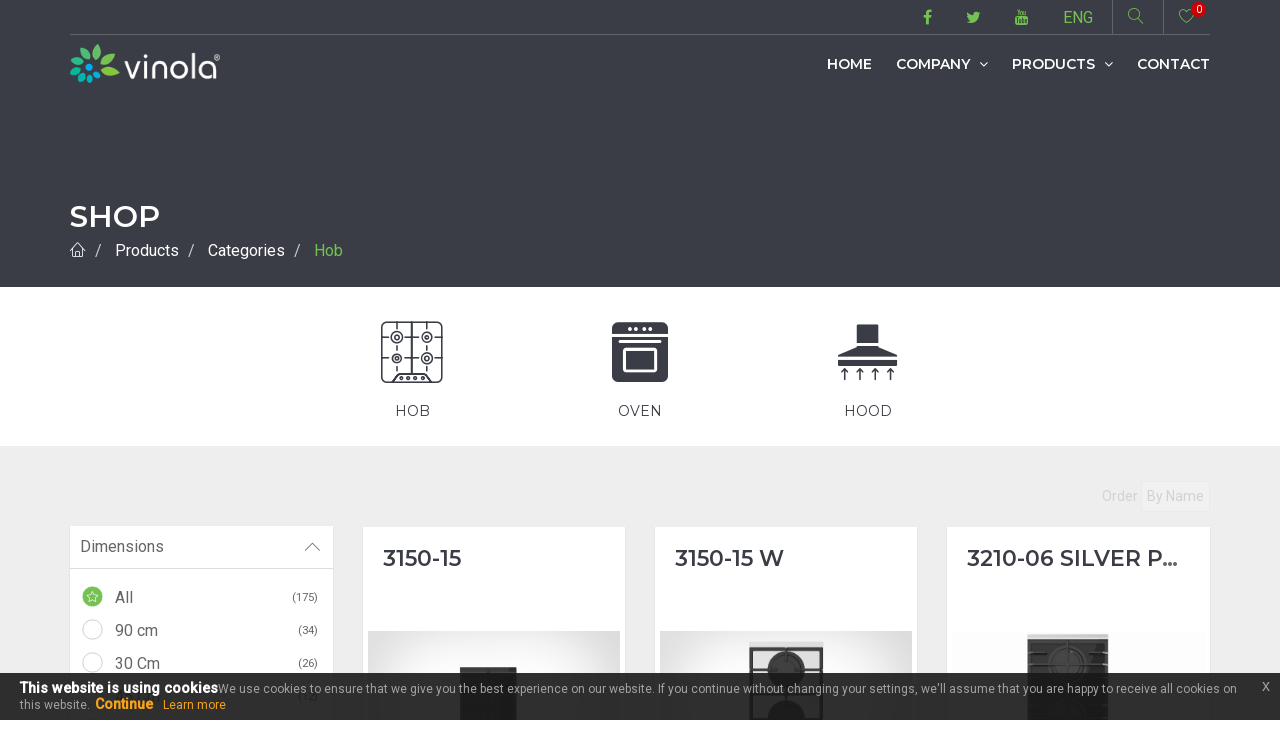

--- FILE ---
content_type: text/html; charset=UTF-8
request_url: https://vinola.com/en/products/hob/2
body_size: 9103
content:
<!DOCTYPE html>
<html>

<head>
	<meta charset="utf-8">
	<meta http-equiv="X-UA-Compatible" content="IE=edge">
	<meta name="viewport" content="width=device-width, initial-scale=1, maximum-scale=1">

	<!-- Mobile Web-app fullscreen -->
	<meta name="apple-mobile-web-app-capable" content="yes">
	<meta name="mobile-web-app-capable" content="yes">
	<meta name="apple-mobile-web-app-status-bar-style" content="black">

	<meta property="og:url" content="https://vinola.com" />
	<meta property="og:type" content="website" />
	<meta property="og:title" content="Products - Hob - Vinola Built-In" />
	<meta property="og:description" content="Built-in Application" />
	<meta property="og:image" content="/img/frontend/share.png" />

	<!-- Meta tags -->
	<meta name="description" content="VINOLA; Turkish manufacturer that has been producing built-in ovens, built-in hobs and hoods since 2009. The company, which sells under the brand of Vinola in the domestic market, exports to more than 50 countries around the world.">
	<meta name="author" content="">
	<link rel="apple-touch-icon" sizes="180x180" href="/img/frontend/favicon/apple-touch-icon.png">
	<link rel="icon" type="image/png" sizes="32x32" href="/img/frontend/favicon/favicon-32x32.png">
	<link rel="icon" type="image/png" sizes="16x16" href="/img/frontend/favicon/favicon-16x16.png">
	<link rel="manifest" href="/img/frontend/favicon/site.webmanifest">
	<link rel="mask-icon" href="/img/frontend/favicon/safari-pinned-tab.svg " color="#5bbad5">
	<meta name="msapplication-TileColor" content="#da532c">
	<meta name="theme-color" content="#ffffff">

	<!--Title-->
	<title>Products - Hob - Vinola Built-In</title>
	<link rel="stylesheet" type="text/css" href="/css/frontend/bootstrap.css" />
<link rel="stylesheet" type="text/css" href="/css/frontend/animate.css" />
<link rel="stylesheet" type="text/css" href="/css/frontend/font-awesome.css" />
<link rel="stylesheet" type="text/css" href="/css/frontend/furniture-icons.css" />
<link rel="stylesheet" type="text/css" href="/css/frontend/vinola.css" />
<link rel="stylesheet" type="text/css" href="/css/frontend/linear-icons.css" />
<link rel="stylesheet" type="text/css" href="/css/frontend/magnific-popup.css" />
<link rel="stylesheet" type="text/css" href="/css/frontend/owl.carousel.css" />
<link rel="stylesheet" type="text/css" href="/css/frontend/jquery.cookie.law.css" />
<link rel="stylesheet" type="text/css" href="/css/frontend/simpleLightbox.min.css" />
<link rel="stylesheet" type="text/css" href="/css/frontend/jqvmap.css" />
<link rel="stylesheet" type="text/css" href="/css/frontend/theme.css" />
	<!--Google fonts-->
	<link href="https://fonts.googleapis.com/css?family=Montserrat:400,500,600&amp;subset=latin-ext" rel="stylesheet">
	<link href="https://fonts.googleapis.com/css?family=Roboto:300,400,500" rel="stylesheet">

	<!-- HTML5 shim and Respond.js IE8 support of HTML5 elements and media queries -->
	<!--[if lt IE 9]>
																								        <script src="https://oss.maxcdn.com/html5shiv/3.7.2/html5shiv.min.js"></script>
																								        <script src="https://oss.maxcdn.com/respond/1.4.2/respond.min.js"></script>
																								        <![endif]-->
</head>

<body>
	<div class="page-loader"></div>

	<div class="wrapper">

		<!-- ======================== Navigation ======================== -->

		<nav class="navbar-fixed">

			<div class="container">

				<!-- ==========  Top navigation ========== -->

				<div class="navigation navigation-top clearfix">
					<ul>
						<!--add active class for current page-->

						<li>
							<a href="#">
								<i class="fa fa-facebook"></i>
							</a>
						</li>
						<li>
							<a href="#">
								<i class="fa fa-twitter"></i>
							</a>
						</li>
						<li>
							<a href="#">
								<i class="fa fa-youtube"></i>
							</a>
						</li>

						<!--Currency selector-->
						<!--
																																																																																				                            <li class="nav-settings">
																																																																																				                                <a href="javascript:void(0);" class="nav-settings-value"> USD $</a>
																																																																																				                                <ul class="nav-settings-list">
																																																																																				                                    <li>USD $</li>
																																																																																				                                    <li>EUR €</li>
																																																																																				                                    <li>CHF Fr.</li>
																																																																																				                                    <li>GBP £</li>
																																																																																				                                </ul>
																																																																																				                            </li>
																																																																																				                            !-->
						<!--Language selector-->

						<li class="nav-settings"> <a href="javascript:void(0);" class="nav-settings-value">
																ENG
								
							</a>
							<ul class="nav-settings-list">
								<li>
									<span class="lang" link="/en">ENG</span>
								</li>
								<li>
									<span class="lang" link="/de">GER</span>
								</li>
								<li>
									<span class="lang" link="/es">ESP</span>
								</li>
								<li>
									<span class="lang" link="/tr">TUR</span>
								</li>
							</ul>
						</li>
						<li>
							<a href="javascript:void(0);" class="open-search">
								<i class="icon icon-magnifier"></i>
							</a>
						</li>
						<!-- <li><a href="javascript:void(0);" class="open-login"><i class="icon icon-user"></i></a></li> !-->
						<li>
							<a href="javascript:void(0);" class="open-cart">
								<i class="icon icon-heart"></i>
								<span id="favcount">0</span>
							</a>
						</li>
					</ul>
				</div>
				<!--/navigation-top-->

				<!-- ==========  Main navigation ========== -->

				<div class="navigation navigation-main">

					<!-- Setup your logo here-->

					<a href="/en" class="logo">
						<img src="/img/frontend/logo.png" alt="logo" />
					</a>

					<!-- Mobile toggle menu -->

					<a href="#" class="open-menu">
						<i class="icon icon-menu"></i>
					</a>

					<!-- Convertible menu (mobile/desktop)-->

					<div class="floating-menu">

						<!-- Mobile toggle menu trigger-->

						<div class="close-menu-wrapper">
							<span class="close-menu">
								<i class="icon icon-cross"></i>
							</span>
						</div>

						<ul>
							<li>
								<a href="/en">Home</a>
							</li>

							<!-- Multi-content dropdown -->

							<li>
								<a href="#">
									Company									<span class="open-dropdown">
										<i class="fa fa-angle-down"></i>
									</span>
								</a>
								<div class="navbar-dropdown">
									<div class="navbar-box">

										<div class="box-2">
											<div class="box clearfix">
												<div class="row">
													<div class="col-md-4">
														<ul>
															<li class="label">Pages</li>
															<li>
																<a href="/en/history">Our History</a>
															</li>
															<li>
																<a href="/en/vision">Our Vision</a>
															</li>
															<li>
																<a href="/en/mision">Our Mision</a>
															</li>
															<li>
																<a href="/en/principles">Our Principles</a>
															</li>
														</ul>
													</div>
													<div class="col-md-4">
														<ul>
															<li class="label">Contact</li>
															<li>
																<a href="/en/contact">Contact</a>
															</li>
															<li></li>

														</ul>
													</div>
													<div class="col-md-4">
														<ul>
															<li class="label">Articles</li>

															<li>
																<a href="/en/news">News</a>
															</li>
															<li>
																<a href="/en/gdpr">GDPR																	<span class="label label-warning">New</span>
																</a>
															</li>
														</ul>
														<ul>
															<li class="label">Media Center</li>
															<li>
																<a href="/en/catalogs">Catalogs / Brochures																	<span class="label label-info">Renewed</span>
																</a>
															</li>
															<li>
																<a href="/en/advers">
																	Advertisements																</a>
															</li>
															<li>
																<a href="/en/download">
																	Download Center</a>
															</li>

														</ul>
													</div>

												</div>
												<!--/row-->
											</div>
											<!--/box-->
										</div>
										<!--/box-2-->
									</div>
									<!--/navbar-box-->
								</div>
								<!--/navbar-dropdown-->
							</li>

							<li>
								<a href="/en/products">Products									<span class="open-dropdown">
										<i class="fa fa-angle-down"></i>
									</span>
								</a>
								<div class="navbar-dropdown">
									<div class="navbar-box">

										<!-- box-1 (left-side)-->

										<div class="box-1">
											<div class="image">
												<img src="/img/frontend/menu_products.png" />											</div>
											<div class="box">
												<div class="h2">Best ideas</div>
												<div class="clearfix">
													<p>Innovative cooking technologies</p>
													<a href="/en/products"
														class="btn btn-clean btn-big">See All Products</a>
												</div>
											</div>
										</div>
										<!--/box-1-->

										<!-- box-2 (right-side)-->

										<div class="box-2">
											<div class="clearfix categories">
												<div class="row">
													<!--icon item-->


																										<div class="col-sm-3 col-xs-6">
														<a href="/en/products/hob">
															<figure>
																<i
																	class="f-icon v-icon-hob"></i>
																<figcaption>
																	Hob																</figcaption>
															</figure>
														</a>
													</div>
																										<div class="col-sm-3 col-xs-6">
														<a href="/en/products/oven">
															<figure>
																<i
																	class="f-icon v-icon-oven"></i>
																<figcaption>
																	Oven																</figcaption>
															</figure>
														</a>
													</div>
																										<div class="col-sm-3 col-xs-6">
														<a href="/en/products/hood">
															<figure>
																<i
																	class="f-icon v-icon-hood"></i>
																<figcaption>
																	Hood																</figcaption>
															</figure>
														</a>
													</div>
																									</div>
												<!--/row-->
											</div>
											<!--/categories-->
										</div>
										<!--/box-2-->
									</div>
									<!--/navbar-box-->
								</div>
								<!--/navbar-dropdown-->
							</li>
														<li>
								<a href="/en/contact">
									Contact								</a>
							</li>
						</ul>
					</div>
					<!--/floating-menu-->
				</div>
				<!--/navigation-main-->

				<!-- ==========  Search wrapper ========== -->
				

<div class="search-wrapper">

    <!-- Search form -->
    <input class="form-control" placeholder="Enter Search Word" />
    <button class="btn btn-main btn-search">Go!</button>

    <!-- Search results - live search -->
    <div class="search-results">
        <div class="search-result-items">
            <div class="title h4">Products <a href="/en/products" class="btn btn-clean-dark btn-xs">All</a></div>
            <ul>
                            
                <li><a href="/en/products/hob/detail/159"><span class="name">9180-08</span> <span class="category">Hob</span></a></li>
                            
                <li><a href="/en/products/hob/detail/160"><span class="name">6170-15 W</span> <span class="category">Hob</span></a></li>
                            
                <li><a href="/en/products/hob/detail/161"><span class="name">V6005</span> <span class="category">Hob</span></a></li>
                            
                <li><a href="/en/products/hob/detail/165"><span class="name">6710</span> <span class="category">Hob</span></a></li>
                            
                <li><a href="/en/products/hood/detail/168"><span class="name">CWX100.600</span> <span class="category">Hood</span></a></li>
                        </ul>
        </div> <!--/search-result-items-->
    </div> <!--/search-results-->
</div>
				<!-- ==========  Login wrapper ========== -->

				<div class="login-wrapper">
					<form>
						<div class="h4">Sign in</div>
						<div class="form-group">
							<input type="email" class="form-control" id="exampleInputEmail1" placeholder="Email">
						</div>
						<div class="form-group">
							<input type="password" class="form-control" id="exampleInputPassword1"
								placeholder="Password">
						</div>
						<div class="form-group">
							<a href="#forgotpassword" class="open-popup">Forgot password?</a>
							<a href="#createaccount" class="open-popup">Don't have an account?</a>
						</div>
						<button type="submit" class="btn btn-block btn-main">Submit</button>
					</form>
				</div>

				<!-- ==========  Cart wrapper ========== -->
				<div class="cart-wrapper">
					                        <div class="checkout">

                                                    <div class="clearfix">
                                <!--cart navigation -->

                                <div class="cart-block-buttons clearfix">
                                    <div class="row">
                                        <div class="col-xs-12 text-right">
                                            There is no product you have added to your favorite list yet. <hr /> You can browse our products  <a href="/en/products" class="btn btn-clean-dark"><span class="icon icon-link"></span> here</a>                                         </div>
                                    </div>
                                </div>

                            </div>
                                                </div> <!--/checkout-->				</div>
			</div>
			<!--/container-->
		</nav>
		<!-- ========================  Header content ======================== -->
		<!-- ======================== Main header ======================== -->

<section class="main-header" style="background-image:url(/en img/frontend/gallery-1.jpg)">
	<header>
		<div class="container">
			<h1 class="h2 title">Shop</h1>
			<ol class="breadcrumb breadcrumb-inverted">
				<li>
					<a href="/en/">
						<span class="icon icon-home"></span>
					</a>
				</li>
				<li>
					<a href="/en/products">Products</a>
				</li>
				<li>
					<a href="/en/products/Hob">Categories</a>
				</li>
				<li>
					<a class="active" href="/en/products/Hob">
					Hob</a>
				</li>
			</ol>
		</div>
	</header>
</section>

<!-- ========================  Icons slider ======================== -->

<section
	class="owl-icons-wrapper">

	<!-- === header === -->

	<header class="hidden">
		<h2>Categories</h2>
	</header>
    
    <div class="container">

		<div
			class="owl-icons">

            <a href="#">
                        <figure>
                        </figure>
                    </a>

                            <!-- === icon item === -->

                <a href="/en/products/hob">
                    <figure>
                        <i class="f-icon v-icon-hob"></i>
                        <figcaption>
                            Hob                        </figcaption>
                    </figure>
                </a>
                            <!-- === icon item === -->

                <a href="/en/products/oven">
                    <figure>
                        <i class="f-icon v-icon-oven"></i>
                        <figcaption>
                            Oven                        </figcaption>
                    </figure>
                </a>
                            <!-- === icon item === -->

                <a href="/en/products/hood">
                    <figure>
                        <i class="f-icon v-icon-hood"></i>
                        <figcaption>
                            Hood                        </figcaption>
                    </figure>
                </a>
            
            <a href="#">
                        <figure>
                        </figure>
                    </a>

		</div>
		<!--/owl-icons-->
	</div>
	<!--/container-->
</section>
<!-- ======================== Products ======================== -->

<section class="products">
	<div class="container">

		<header class="hidden">
			<h3 class="h3 title">Shop</h3>
		</header>

		<div class="row">

			<!-- === product-filters === -->

			<div class="col-md-3 col-xs-12">
				<div class="filters">
					<!--Price-->
					<!--
                        <div class="filter-box active">
                            <div class="title">Price</div>
                            <div class="filter-content">
                                <div class="price-filter">
                                    <input type="text" id="range-price-slider" value="" name="range" />
                                </div>
                            </div>
                        </div>
                    !-->
					<!--Availability-->
													<div class="filter-box active"> <div class="title">
								Dimensions							</div>
							<div class="filter-content">
                                									                                        <span class="checkbox">
                                            <input type="radio" name="cat-9" id="radio-9" value="0" checked>
                                            <label for="radio-9"> All <i>(175)</i></label>
                                         </span>
																																																																				
																	                                        <span class="checkbox">
                                            <input type="radio" name="cat-9" id="radio-12" value="12">
                                            <label for="radio-12"> 
											90 cm<i>(34)</i></label>
                                         </span>
									 																	                                        <span class="checkbox">
                                            <input type="radio" name="cat-9" id="radio-22" value="22">
                                            <label for="radio-22"> 
											30 Cm<i>(26)</i></label>
                                         </span>
									 																	                                        <span class="checkbox">
                                            <input type="radio" name="cat-9" id="radio-23" value="23">
                                            <label for="radio-23"> 
											45 Cm<i>(12)</i></label>
                                         </span>
									 																	                                        <span class="checkbox">
                                            <input type="radio" name="cat-9" id="radio-24" value="24">
                                            <label for="radio-24"> 
											60 cm<i>(71)</i></label>
                                         </span>
									 																	                                        <span class="checkbox">
                                            <input type="radio" name="cat-9" id="radio-25" value="25">
                                            <label for="radio-25"> 
											70 Cm<i>(28)</i></label>
                                         </span>
									 																	                                        <span class="checkbox">
                                            <input type="radio" name="cat-9" id="radio-27" value="27">
                                            <label for="radio-27"> 
											120 Cm<i>(2)</i></label>
                                         </span>
									 																	                                        <span class="checkbox">
                                            <input type="radio" name="cat-9" id="radio-28" value="28">
                                            <label for="radio-28"> 
											Special<i>(2)</i></label>
                                         </span>
									 																																																																																																																																																																																																																																																																																																																																											

								<!--
                                <span class="checkbox">
                                    <input type="radio" name="radiogroup-stock" id="availableId1" checked="checked">
                                    <label for="availableId1">In stock <i>(152)</i></label>
                                </span>
                                <span class="checkbox">
                                    <input type="radio" name="radiogroup-stock" id="availableId2">
                                    <label for="availableId2">1 Week <i>(100)</i></label>
                                </span>
                                <span class="checkbox">
                                    <input type="radio" name="radiogroup-stock" id="availableId3">
                                    <label for="availableId3">2 Weeks <i>(80)</i></label>
                                </span>
                                !-->
							</div>
						</div>
						<!--/filter-box-->
												<div class="filter-box active"> <div class="title">
								Materiel							</div>
							<div class="filter-content">
                                																										                                        <span class="checkbox">
                                            <input type="radio" name="cat-10" id="radio-10" value="0" checked>
                                            <label for="radio-10"> All <i>(175)</i></label>
                                         </span>
																																																			
																																																																																																																																								                                        <span class="checkbox">
                                            <input type="radio" name="cat-10" id="radio-14" value="14">
                                            <label for="radio-14"> 
											White<i>(6)</i></label>
                                         </span>
									 																	                                        <span class="checkbox">
                                            <input type="radio" name="cat-10" id="radio-15" value="15">
                                            <label for="radio-15"> 
											Black<i>(118)</i></label>
                                         </span>
									 																	                                        <span class="checkbox">
                                            <input type="radio" name="cat-10" id="radio-31" value="31">
                                            <label for="radio-31"> 
											Glass<i>(0)</i></label>
                                         </span>
									 																	                                        <span class="checkbox">
                                            <input type="radio" name="cat-10" id="radio-32" value="32">
                                            <label for="radio-32"> 
											Inox<i>(40)</i></label>
                                         </span>
									 																	                                        <span class="checkbox">
                                            <input type="radio" name="cat-10" id="radio-33" value="33">
                                            <label for="radio-33"> 
											Glass + Inox<i>(0)</i></label>
                                         </span>
									 																	                                        <span class="checkbox">
                                            <input type="radio" name="cat-10" id="radio-34" value="34">
                                            <label for="radio-34"> 
											Rustic<i>(11)</i></label>
                                         </span>
									 																	                                        <span class="checkbox">
                                            <input type="radio" name="cat-10" id="radio-35" value="35">
                                            <label for="radio-35"> 
											Casting<i>(0)</i></label>
                                         </span>
									 																	                                        <span class="checkbox">
                                            <input type="radio" name="cat-10" id="radio-63" value="63">
                                            <label for="radio-63"> 
											Fildişi Cam<i>(0)</i></label>
                                         </span>
									 																	                                        <span class="checkbox">
                                            <input type="radio" name="cat-10" id="radio-64" value="64">
                                            <label for="radio-64"> 
											Gri Cam<i>(0)</i></label>
                                         </span>
									 																	                                        <span class="checkbox">
                                            <input type="radio" name="cat-10" id="radio-65" value="65">
                                            <label for="radio-65"> 
											Siyah Emaye<i>(0)</i></label>
                                         </span>
									 																	                                        <span class="checkbox">
                                            <input type="radio" name="cat-10" id="radio-66" value="66">
                                            <label for="radio-66"> 
											Beyaz Emaye<i>(0)</i></label>
                                         </span>
									 																	                                        <span class="checkbox">
                                            <input type="radio" name="cat-10" id="radio-67" value="67">
                                            <label for="radio-67"> 
											Fildişi Emaye<i>(0)</i></label>
                                         </span>
									 																																																																																																																															

								<!--
                                <span class="checkbox">
                                    <input type="radio" name="radiogroup-stock" id="availableId1" checked="checked">
                                    <label for="availableId1">In stock <i>(152)</i></label>
                                </span>
                                <span class="checkbox">
                                    <input type="radio" name="radiogroup-stock" id="availableId2">
                                    <label for="availableId2">1 Week <i>(100)</i></label>
                                </span>
                                <span class="checkbox">
                                    <input type="radio" name="radiogroup-stock" id="availableId3">
                                    <label for="availableId3">2 Weeks <i>(80)</i></label>
                                </span>
                                !-->
							</div>
						</div>
						<!--/filter-box-->
												<div class="filter-box active"> <div class="title">
								Serial							</div>
							<div class="filter-content">
                                																																											                                        <span class="checkbox">
                                            <input type="radio" name="cat-12" id="radio-12" value="0" checked>
                                            <label for="radio-12"> All <i>(179)</i></label>
                                         </span>
																																		
																																																																																																																																																																																																																																																																																																																																																				                                        <span class="checkbox">
                                            <input type="radio" name="cat-12" id="radio-20" value="20">
                                            <label for="radio-20"> 
											Electric<i>(5)</i></label>
                                         </span>
									 																	                                        <span class="checkbox">
                                            <input type="radio" name="cat-12" id="radio-21" value="21">
                                            <label for="radio-21"> 
											Gas<i>(151)</i></label>
                                         </span>
									 																	                                        <span class="checkbox">
                                            <input type="radio" name="cat-12" id="radio-36" value="36">
                                            <label for="radio-36"> 
											Gas + Electricity<i>(18)</i></label>
                                         </span>
									 																	                                        <span class="checkbox">
                                            <input type="radio" name="cat-12" id="radio-37" value="37">
                                            <label for="radio-37"> 
											Induction<i>(0)</i></label>
                                         </span>
									 																	                                        <span class="checkbox">
                                            <input type="radio" name="cat-12" id="radio-38" value="38">
                                            <label for="radio-38"> 
											Vitroceramic<i>(5)</i></label>
                                         </span>
									 																																										

								<!--
                                <span class="checkbox">
                                    <input type="radio" name="radiogroup-stock" id="availableId1" checked="checked">
                                    <label for="availableId1">In stock <i>(152)</i></label>
                                </span>
                                <span class="checkbox">
                                    <input type="radio" name="radiogroup-stock" id="availableId2">
                                    <label for="availableId2">1 Week <i>(100)</i></label>
                                </span>
                                <span class="checkbox">
                                    <input type="radio" name="radiogroup-stock" id="availableId3">
                                    <label for="availableId3">2 Weeks <i>(80)</i></label>
                                </span>
                                !-->
							</div>
						</div>
						<!--/filter-box-->
												<div class="filter-box active"> <div class="title">
								Grill Type							</div>
							<div class="filter-content">
                                																																																												                                        <span class="checkbox">
                                            <input type="radio" name="cat-13" id="radio-13" value="0" checked>
                                            <label for="radio-13"> All <i>(170)</i></label>
                                         </span>
																	
																																																																																																																																																																																																																																																																																																																																																																																																																																									                                        <span class="checkbox">
                                            <input type="radio" name="cat-13" id="radio-29" value="29">
                                            <label for="radio-29"> 
											Casting Grill<i>(138)</i></label>
                                         </span>
									 																	                                        <span class="checkbox">
                                            <input type="radio" name="cat-13" id="radio-30" value="30">
                                            <label for="radio-30"> 
											Enamel + Grid<i>(32)</i></label>
                                         </span>
									 								

								<!--
                                <span class="checkbox">
                                    <input type="radio" name="radiogroup-stock" id="availableId1" checked="checked">
                                    <label for="availableId1">In stock <i>(152)</i></label>
                                </span>
                                <span class="checkbox">
                                    <input type="radio" name="radiogroup-stock" id="availableId2">
                                    <label for="availableId2">1 Week <i>(100)</i></label>
                                </span>
                                <span class="checkbox">
                                    <input type="radio" name="radiogroup-stock" id="availableId3">
                                    <label for="availableId3">2 Weeks <i>(80)</i></label>
                                </span>
                                !-->
							</div>
						</div>
						<!--/filter-box-->
										<!--close filters on mobile / update filters-->
					<div class="toggle-filters-close btn btn-main" id="filtrelebtn" url="/en/products/hob/filter">
						Filter					</div>

				</div>
				<!--/filters-->
			</div>

			<!--product items-->

			<div class="col-md-9 col-xs-12">
	
				<div class="sort-bar clearfix">
					
					<!--Sort options-->
					<div class="sort-options pull-right">
						<span class="hidden-xs">Order</span>
						<select>
							<option value="1">By Name</option>
							<option value="2">By Date</option>
							<!--<option value="3">Price: lowest</option>
							<option value="4">Price: highest</option>!-->
						</select>
						<!--Grid-list view-->
						<span class="grid-list">
							<!-- <a href="products-grid.html">
								<i class="fa fa-th-large"></i>
							</a>
							<a href="products-list.html">
								<i class="fa fa-align-justify"></i>
							</a> !-->
							<a href="javascript:void(0);" class="toggle-filters-mobile">
								<i class="fa fa-search"></i>
							</a>
						</span>
					</div>
				</div>

				<div class="row products-wrapper">          
                                        <!-- === product-item === -->
                        <div class="col-md-4 col-xs-4">
	<article>
		<div class="info">
			<span class="add-favorite
			 " 
			id="#productid473">
				<a href="javascript:void(0);" data-title="Add to Favorites" data-title-added="Added to Favorites">
					<i class="icon icon-heart"></i>
				</a>
			</span>
			<!--
			<span>
				<a href="#productid473" class="mfp-open" data-title="Hızlı Bakış">
					<i class="icon icon-eye"></i>
				</a>
			</span>
			!-->
		</div>
		<a href="/en/products/hob/detail/473">
            <div class="btn btn-add">
                <i class="icon icon-magnifier"></i>
            </div>
        </a>    
		<div class="figure-grid" style="width:100%;">
						<div class="image" style= "padding:50px 5px 15px 5px;">
				<a href="#productid473" class="mfp-open">
											<img src="/files/products/images/e5240107-ff41-4be3-9119-b435df176951_grid.png" alt="3150-15" style="max-height:250px; object-fit: contain; margin:auto;" />									</a>
			</div>
			<div class="text">
				<h2 class="title h4">
					<a href="/en/products/hob/detail/473">
						3150-15					</a>
				</h2>
								<span class="description clearfix">
				<p>30 cm gas on glass built-in hob</p> </span>
			</div>
		</div>
	</article>
</div>
                                        <!-- === product-item === -->
                        <div class="col-md-4 col-xs-4">
	<article>
		<div class="info">
			<span class="add-favorite
			 " 
			id="#productid562">
				<a href="javascript:void(0);" data-title="Add to Favorites" data-title-added="Added to Favorites">
					<i class="icon icon-heart"></i>
				</a>
			</span>
			<!--
			<span>
				<a href="#productid562" class="mfp-open" data-title="Hızlı Bakış">
					<i class="icon icon-eye"></i>
				</a>
			</span>
			!-->
		</div>
		<a href="/en/products/hob/detail/562">
            <div class="btn btn-add">
                <i class="icon icon-magnifier"></i>
            </div>
        </a>    
		<div class="figure-grid" style="width:100%;">
						<div class="image" style= "padding:50px 5px 15px 5px;">
				<a href="#productid562" class="mfp-open">
											<img src="/files/products/images/f497d729-7319-4793-93a8-4835c79ae3c0_grid.png" alt="3150-15 W" style="max-height:250px; object-fit: contain; margin:auto;" />									</a>
			</div>
			<div class="text">
				<h2 class="title h4">
					<a href="/en/products/hob/detail/562">
						3150-15 W					</a>
				</h2>
								<span class="description clearfix">
				<p>30 cm gas on glass built-in hob</p> </span>
			</div>
		</div>
	</article>
</div>
                                        <!-- === product-item === -->
                        <div class="col-md-4 col-xs-4">
	<article>
		<div class="info">
			<span class="add-favorite
			 " 
			id="#productid522">
				<a href="javascript:void(0);" data-title="Add to Favorites" data-title-added="Added to Favorites">
					<i class="icon icon-heart"></i>
				</a>
			</span>
			<!--
			<span>
				<a href="#productid522" class="mfp-open" data-title="Hızlı Bakış">
					<i class="icon icon-eye"></i>
				</a>
			</span>
			!-->
		</div>
		<a href="/en/products/hob/detail/522">
            <div class="btn btn-add">
                <i class="icon icon-magnifier"></i>
            </div>
        </a>    
		<div class="figure-grid" style="width:100%;">
						<div class="image" style= "padding:50px 5px 15px 5px;">
				<a href="#productid522" class="mfp-open">
											<img src="/files/products/images/e13f4eb9-0fcc-47a4-9296-7f024db5f391_grid.png" alt="3210-06 SILVER PANEL" style="max-height:250px; object-fit: contain; margin:auto;" />									</a>
			</div>
			<div class="text">
				<h2 class="title h4">
					<a href="/en/products/hob/detail/522">
						3210-06 SILVER PANEL					</a>
				</h2>
								<span class="description clearfix">
				<p>30 cm gas on glass built-in hob</p> </span>
			</div>
		</div>
	</article>
</div>
                                        <!-- === product-item === -->
                        <div class="col-md-4 col-xs-4">
	<article>
		<div class="info">
			<span class="add-favorite
			 " 
			id="#productid523">
				<a href="javascript:void(0);" data-title="Add to Favorites" data-title-added="Added to Favorites">
					<i class="icon icon-heart"></i>
				</a>
			</span>
			<!--
			<span>
				<a href="#productid523" class="mfp-open" data-title="Hızlı Bakış">
					<i class="icon icon-eye"></i>
				</a>
			</span>
			!-->
		</div>
		<a href="/en/products/hob/detail/523">
            <div class="btn btn-add">
                <i class="icon icon-magnifier"></i>
            </div>
        </a>    
		<div class="figure-grid" style="width:100%;">
						<div class="image" style= "padding:50px 5px 15px 5px;">
				<a href="#productid523" class="mfp-open">
											<img src="/files/products/images/d591e7b2-1d07-4266-8bac-39e9c6cefa08_grid.png" alt="3210-06 SİYAH PANEL" style="max-height:250px; object-fit: contain; margin:auto;" />									</a>
			</div>
			<div class="text">
				<h2 class="title h4">
					<a href="/en/products/hob/detail/523">
						3210-06 SİYAH PANEL					</a>
				</h2>
								<span class="description clearfix">
				<p>30 cm gas on glass built-in hob</p> </span>
			</div>
		</div>
	</article>
</div>
                                        <!-- === product-item === -->
                        <div class="col-md-4 col-xs-4">
	<article>
		<div class="info">
			<span class="add-favorite
			 " 
			id="#productid474">
				<a href="javascript:void(0);" data-title="Add to Favorites" data-title-added="Added to Favorites">
					<i class="icon icon-heart"></i>
				</a>
			</span>
			<!--
			<span>
				<a href="#productid474" class="mfp-open" data-title="Hızlı Bakış">
					<i class="icon icon-eye"></i>
				</a>
			</span>
			!-->
		</div>
		<a href="/en/products/hob/detail/474">
            <div class="btn btn-add">
                <i class="icon icon-magnifier"></i>
            </div>
        </a>    
		<div class="figure-grid" style="width:100%;">
						<div class="image" style= "padding:50px 5px 15px 5px;">
				<a href="#productid474" class="mfp-open">
											<img src="/files/products/images/edb69eed-6ad1-4fe5-abf6-7e281742d219_grid.png" alt="3210-15" style="max-height:250px; object-fit: contain; margin:auto;" />									</a>
			</div>
			<div class="text">
				<h2 class="title h4">
					<a href="/en/products/hob/detail/474">
						3210-15					</a>
				</h2>
								<span class="description clearfix">
				<p>30 cm gas on glass built-in hob</p> </span>
			</div>
		</div>
	</article>
</div>
                                        <!-- === product-item === -->
                        <div class="col-md-4 col-xs-4">
	<article>
		<div class="info">
			<span class="add-favorite
			 " 
			id="#productid573">
				<a href="javascript:void(0);" data-title="Add to Favorites" data-title-added="Added to Favorites">
					<i class="icon icon-heart"></i>
				</a>
			</span>
			<!--
			<span>
				<a href="#productid573" class="mfp-open" data-title="Hızlı Bakış">
					<i class="icon icon-eye"></i>
				</a>
			</span>
			!-->
		</div>
		<a href="/en/products/hob/detail/573">
            <div class="btn btn-add">
                <i class="icon icon-magnifier"></i>
            </div>
        </a>    
		<div class="figure-grid" style="width:100%;">
						<div class="image" style= "padding:50px 5px 15px 5px;">
				<a href="#productid573" class="mfp-open">
											<img src="/files/products/images/2610c4ab-565b-4d63-b05b-20bcb81ed03a_grid.png" alt="3610" style="max-height:250px; object-fit: contain; margin:auto;" />									</a>
			</div>
			<div class="text">
				<h2 class="title h4">
					<a href="/en/products/hob/detail/573">
						3610					</a>
				</h2>
								<span class="description clearfix">
				<p>30 cm stainless steel built-in hob</p> </span>
			</div>
		</div>
	</article>
</div>
                                        <!-- === product-item === -->
                        <div class="col-md-4 col-xs-4">
	<article>
		<div class="info">
			<span class="add-favorite
			 " 
			id="#productid382">
				<a href="javascript:void(0);" data-title="Add to Favorites" data-title-added="Added to Favorites">
					<i class="icon icon-heart"></i>
				</a>
			</span>
			<!--
			<span>
				<a href="#productid382" class="mfp-open" data-title="Hızlı Bakış">
					<i class="icon icon-eye"></i>
				</a>
			</span>
			!-->
		</div>
		<a href="/en/products/hob/detail/382">
            <div class="btn btn-add">
                <i class="icon icon-magnifier"></i>
            </div>
        </a>    
		<div class="figure-grid" style="width:100%;">
						<div class="image" style= "padding:50px 5px 15px 5px;">
				<a href="#productid382" class="mfp-open">
											<img src="/files/products/images/7742d023-e5b7-4f74-9ebb-94cf51dc4016_grid.png" alt="3610 I" style="max-height:250px; object-fit: contain; margin:auto;" />									</a>
			</div>
			<div class="text">
				<h2 class="title h4">
					<a href="/en/products/hob/detail/382">
						3610 I					</a>
				</h2>
								<span class="description clearfix">
				<p>30 cm Rustic built-in hob</p> </span>
			</div>
		</div>
	</article>
</div>
                                        <!-- === product-item === -->
                        <div class="col-md-4 col-xs-4">
	<article>
		<div class="info">
			<span class="add-favorite
			 " 
			id="#productid574">
				<a href="javascript:void(0);" data-title="Add to Favorites" data-title-added="Added to Favorites">
					<i class="icon icon-heart"></i>
				</a>
			</span>
			<!--
			<span>
				<a href="#productid574" class="mfp-open" data-title="Hızlı Bakış">
					<i class="icon icon-eye"></i>
				</a>
			</span>
			!-->
		</div>
		<a href="/en/products/hob/detail/574">
            <div class="btn btn-add">
                <i class="icon icon-magnifier"></i>
            </div>
        </a>    
		<div class="figure-grid" style="width:100%;">
						<div class="image" style= "padding:50px 5px 15px 5px;">
				<a href="#productid574" class="mfp-open">
											<img src="/files/products/images/f64f81b2-eb67-4c36-818f-4d450e2dbd98_grid.png" alt="3710-06" style="max-height:250px; object-fit: contain; margin:auto;" />									</a>
			</div>
			<div class="text">
				<h2 class="title h4">
					<a href="/en/products/hob/detail/574">
						3710-06					</a>
				</h2>
								<span class="description clearfix">
				<p>30 cm stainless steel built-in hob</p> </span>
			</div>
		</div>
	</article>
</div>
                                        <!-- === product-item === -->
                        <div class="col-md-4 col-xs-4">
	<article>
		<div class="info">
			<span class="add-favorite
			 " 
			id="#productid575">
				<a href="javascript:void(0);" data-title="Add to Favorites" data-title-added="Added to Favorites">
					<i class="icon icon-heart"></i>
				</a>
			</span>
			<!--
			<span>
				<a href="#productid575" class="mfp-open" data-title="Hızlı Bakış">
					<i class="icon icon-eye"></i>
				</a>
			</span>
			!-->
		</div>
		<a href="/en/products/hob/detail/575">
            <div class="btn btn-add">
                <i class="icon icon-magnifier"></i>
            </div>
        </a>    
		<div class="figure-grid" style="width:100%;">
						<div class="image" style= "padding:50px 5px 15px 5px;">
				<a href="#productid575" class="mfp-open">
											<img src="/files/products/images/b45fc8d5-79b9-4b05-8cdb-fee54fdb7e4a_grid.png" alt="3730-05" style="max-height:250px; object-fit: contain; margin:auto;" />									</a>
			</div>
			<div class="text">
				<h2 class="title h4">
					<a href="/en/products/hob/detail/575">
						3730-05					</a>
				</h2>
								<span class="description clearfix">
				<p>30 cm stainless steel built-in hob</p> </span>
			</div>
		</div>
	</article>
</div>
                                        <!-- === product-item === -->
                        <div class="col-md-4 col-xs-4">
	<article>
		<div class="info">
			<span class="add-favorite
			 " 
			id="#productid576">
				<a href="javascript:void(0);" data-title="Add to Favorites" data-title-added="Added to Favorites">
					<i class="icon icon-heart"></i>
				</a>
			</span>
			<!--
			<span>
				<a href="#productid576" class="mfp-open" data-title="Hızlı Bakış">
					<i class="icon icon-eye"></i>
				</a>
			</span>
			!-->
		</div>
		<a href="/en/products/hob/detail/576">
            <div class="btn btn-add">
                <i class="icon icon-magnifier"></i>
            </div>
        </a>    
		<div class="figure-grid" style="width:100%;">
						<div class="image" style= "padding:50px 5px 15px 5px;">
				<a href="#productid576" class="mfp-open">
											<img src="/files/products/images/fe586494-9476-4c35-b4ab-130b7f7b90d4_grid.png" alt="3740-06" style="max-height:250px; object-fit: contain; margin:auto;" />									</a>
			</div>
			<div class="text">
				<h2 class="title h4">
					<a href="/en/products/hob/detail/576">
						3740-06					</a>
				</h2>
								<span class="description clearfix">
				<p>30 cm stainless steel built-in hob</p> </span>
			</div>
		</div>
	</article>
</div>
                                        <!-- === product-item === -->
                        <div class="col-md-4 col-xs-4">
	<article>
		<div class="info">
			<span class="add-favorite
			 " 
			id="#productid572">
				<a href="javascript:void(0);" data-title="Add to Favorites" data-title-added="Added to Favorites">
					<i class="icon icon-heart"></i>
				</a>
			</span>
			<!--
			<span>
				<a href="#productid572" class="mfp-open" data-title="Hızlı Bakış">
					<i class="icon icon-eye"></i>
				</a>
			</span>
			!-->
		</div>
		<a href="/en/products/hob/detail/572">
            <div class="btn btn-add">
                <i class="icon icon-magnifier"></i>
            </div>
        </a>    
		<div class="figure-grid" style="width:100%;">
						<div class="image" style= "padding:50px 5px 15px 5px;">
				<a href="#productid572" class="mfp-open">
											<img src="/files/products/images/f15b2c00-3dc8-4897-a8d6-4fd662e940fb_grid.png" alt="3750-05" style="max-height:250px; object-fit: contain; margin:auto;" />									</a>
			</div>
			<div class="text">
				<h2 class="title h4">
					<a href="/en/products/hob/detail/572">
						3750-05					</a>
				</h2>
								<span class="description clearfix">
				<p>30 cm stainless steel built-in hob</p> </span>
			</div>
		</div>
	</article>
</div>
                                        <!-- === product-item === -->
                        <div class="col-md-4 col-xs-4">
	<article>
		<div class="info">
			<span class="add-favorite
			 " 
			id="#productid507">
				<a href="javascript:void(0);" data-title="Add to Favorites" data-title-added="Added to Favorites">
					<i class="icon icon-heart"></i>
				</a>
			</span>
			<!--
			<span>
				<a href="#productid507" class="mfp-open" data-title="Hızlı Bakış">
					<i class="icon icon-eye"></i>
				</a>
			</span>
			!-->
		</div>
		<a href="/en/products/hob/detail/507">
            <div class="btn btn-add">
                <i class="icon icon-magnifier"></i>
            </div>
        </a>    
		<div class="figure-grid" style="width:100%;">
						<div class="image" style= "padding:50px 5px 15px 5px;">
				<a href="#productid507" class="mfp-open">
											<img src="/files/products/images/6613caa9-0386-4e20-a9dd-9b0c833716c4_grid.png" alt="4010-01" style="max-height:250px; object-fit: contain; margin:auto;" />									</a>
			</div>
			<div class="text">
				<h2 class="title h4">
					<a href="/en/products/hob/detail/507">
						4010-01					</a>
				</h2>
								<span class="description clearfix">
				<p>45 cm gas on glass built-in hob</p> </span>
			</div>
		</div>
	</article>
</div>
                                        <!-- === product-item === -->
                        <div class="col-md-4 col-xs-4">
	<article>
		<div class="info">
			<span class="add-favorite
			 " 
			id="#productid508">
				<a href="javascript:void(0);" data-title="Add to Favorites" data-title-added="Added to Favorites">
					<i class="icon icon-heart"></i>
				</a>
			</span>
			<!--
			<span>
				<a href="#productid508" class="mfp-open" data-title="Hızlı Bakış">
					<i class="icon icon-eye"></i>
				</a>
			</span>
			!-->
		</div>
		<a href="/en/products/hob/detail/508">
            <div class="btn btn-add">
                <i class="icon icon-magnifier"></i>
            </div>
        </a>    
		<div class="figure-grid" style="width:100%;">
						<div class="image" style= "padding:50px 5px 15px 5px;">
				<a href="#productid508" class="mfp-open">
											<img src="/files/products/images/0982798b-c6d3-499e-8953-266f376e9e28_grid.png" alt="4020-01" style="max-height:250px; object-fit: contain; margin:auto;" />									</a>
			</div>
			<div class="text">
				<h2 class="title h4">
					<a href="/en/products/hob/detail/508">
						4020-01					</a>
				</h2>
								<span class="description clearfix">
				<p>45 cm gas on glass built-in hob</p> </span>
			</div>
		</div>
	</article>
</div>
                                        <!-- === product-item === -->
                        <div class="col-md-4 col-xs-4">
	<article>
		<div class="info">
			<span class="add-favorite
			 " 
			id="#productid461">
				<a href="javascript:void(0);" data-title="Add to Favorites" data-title-added="Added to Favorites">
					<i class="icon icon-heart"></i>
				</a>
			</span>
			<!--
			<span>
				<a href="#productid461" class="mfp-open" data-title="Hızlı Bakış">
					<i class="icon icon-eye"></i>
				</a>
			</span>
			!-->
		</div>
		<a href="/en/products/hob/detail/461">
            <div class="btn btn-add">
                <i class="icon icon-magnifier"></i>
            </div>
        </a>    
		<div class="figure-grid" style="width:100%;">
						<div class="image" style= "padding:50px 5px 15px 5px;">
				<a href="#productid461" class="mfp-open">
											<img src="/files/products/images/23947748-22b8-4541-94b2-0a70e304c779_grid.png" alt="4110-03" style="max-height:250px; object-fit: contain; margin:auto;" />									</a>
			</div>
			<div class="text">
				<h2 class="title h4">
					<a href="/en/products/hob/detail/461">
						4110-03					</a>
				</h2>
								<span class="description clearfix">
				<p>45 cm gas on glass built-in hob</p> </span>
			</div>
		</div>
	</article>
</div>
                                        <!-- === product-item === -->
                        <div class="col-md-4 col-xs-4">
	<article>
		<div class="info">
			<span class="add-favorite
			 " 
			id="#productid551">
				<a href="javascript:void(0);" data-title="Add to Favorites" data-title-added="Added to Favorites">
					<i class="icon icon-heart"></i>
				</a>
			</span>
			<!--
			<span>
				<a href="#productid551" class="mfp-open" data-title="Hızlı Bakış">
					<i class="icon icon-eye"></i>
				</a>
			</span>
			!-->
		</div>
		<a href="/en/products/hob/detail/551">
            <div class="btn btn-add">
                <i class="icon icon-magnifier"></i>
            </div>
        </a>    
		<div class="figure-grid" style="width:100%;">
						<div class="image" style= "padding:50px 5px 15px 5px;">
				<a href="#productid551" class="mfp-open">
											<img src="/files/products/images/37e8652b-a236-48f7-9c7f-862f8d44fe55_grid.png" alt="4110-08" style="max-height:250px; object-fit: contain; margin:auto;" />									</a>
			</div>
			<div class="text">
				<h2 class="title h4">
					<a href="/en/products/hob/detail/551">
						4110-08					</a>
				</h2>
								<span class="description clearfix">
				<p>45 cm gas on glass built-in hob</p> </span>
			</div>
		</div>
	</article>
</div>
                    				</div>
				<!--/row-->
				<!--Pagination-->
				<div class="pagination-wrapper">
					<ul class="pagination">

						
						<li>
							<a aria-label="Previous" href="/en/products/hob/1">
								<span aria-hidden="true">&laquo;</span>
							</a>
						</li>
													<li class="">
								<a href="/en/products/hob/1">1</a>
							</li>
													<li class=" active  ">
								<a href="/en/products/hob/2">2</a>
							</li>
													<li class="">
								<a href="/en/products/hob/3">3</a>
							</li>
													<li class="">
								<a href="/en/products/hob/4">4</a>
							</li>
													<li class="">
								<a href="/en/products/hob/5">5</a>
							</li>
													<li class="">
								<a href="/en/products/hob/6">6</a>
							</li>
													<li class="">
								<a href="/en/products/hob/7">7</a>
							</li>
													<li class="">
								<a href="/en/products/hob/8">8</a>
							</li>
													<li class="">
								<a href="/en/products/hob/9">9</a>
							</li>
													<li class="">
								<a href="/en/products/hob/10">10</a>
							</li>
													<li class="">
								<a href="/en/products/hob/11">11</a>
							</li>
													<li class="">
								<a href="/en/products/hob/12">12</a>
							</li>
												<li>
							<a aria-label="Next" href="/en/products/hob/3">
								<span aria-hidden="true">&raquo;</span>
							</a>
						</li>
					</ul>
				</div>

			</div>
			<!--/product items-->

		</div>
		<!--/row-->
		<!-- ========================  Product info popup - quick view ======================== -->
					<div class="popup-main mfp-hide" id="productid473">

	<!-- === product popup === -->
	<div class="product">

		<!-- === popup-title === -->

		<div class="popup-title">
			<div class="h1 title">3150-15 
				<small>30 cm gas on glass built-in hob </small>
			</div>
		</div>

		<!-- === product gallery === -->

		<div class="owl-product-gallery">
							<img src="/files/products/images/e5240107-ff41-4be3-9119-b435df176951.png" alt="3150-15" style="max-height:320px; object-fit: contain;" />					</div>

		<!-- === product-popup-info === -->

		<div class="popup-content">
			<div class="product-info-wrapper">
				<div
					class="row">

					<!-- === left-column === -->

					<div class="col-sm-6">
																					<div class="info-box">
									<strong>Dimensions</strong>
									<span>30 Cm</span>
								</div>
									
															
																					<div class="info-box">
									<strong>Materiel</strong>
									<span>Black</span>
								</div>
									
															
											</div>

					<!-- === right-column === -->

					<div class="col-sm-6">
															
																					<div class="info-box">
									<strong>Grill Type</strong>
									<span>Casting Grill</span>
								</div>
									
															
																					<div class="info-box">
									<strong>Serial</strong>
									<span>Gas</span>
								</div>
									
											</div>

				</div>
				<!--/row-->
			</div>
			<!--/product-info-wrapper-->
		</div>
		<!--/popup-content-->
		<!-- === product-popup-footer === -->

		<div class="popup-table">
			<div class="popup-cell">
				<!--
				<div class="price">
					<span class="h3">$ 1999,00
						<small>$ 2999,00</small>
					</span>
				</div>
				!-->
			</div>
			<div class="popup-cell">
				<div class="popup-buttons">
					<a href="/en/products/hob/detail/473">
						<span class="icon icon-eye"></span>
						<span class="hidden-xs">Detail</span>
					</a>
					<!--
					<a href="javascript:void(0);">
						<span class="icon icon-cart"></span>
						<span class="hidden-xs">Buy</span>
					</a>
					!-->
				</div>
			</div>
		</div>

	</div>
	<!--/product-->
</div>
<!--popup-main-->        			<div class="popup-main mfp-hide" id="productid562">

	<!-- === product popup === -->
	<div class="product">

		<!-- === popup-title === -->

		<div class="popup-title">
			<div class="h1 title">3150-15 W 
				<small>30 cm gas on glass built-in hob </small>
			</div>
		</div>

		<!-- === product gallery === -->

		<div class="owl-product-gallery">
							<img src="/files/products/images/f497d729-7319-4793-93a8-4835c79ae3c0.png" alt="3150-15 W" style="max-height:320px; object-fit: contain;" />					</div>

		<!-- === product-popup-info === -->

		<div class="popup-content">
			<div class="product-info-wrapper">
				<div
					class="row">

					<!-- === left-column === -->

					<div class="col-sm-6">
																					<div class="info-box">
									<strong>Dimensions</strong>
									<span>30 Cm</span>
								</div>
									
															
																					<div class="info-box">
									<strong>Materiel</strong>
									<span>White</span>
								</div>
									
															
											</div>

					<!-- === right-column === -->

					<div class="col-sm-6">
															
																					<div class="info-box">
									<strong>Grill Type</strong>
									<span>Casting Grill</span>
								</div>
									
															
																					<div class="info-box">
									<strong>Serial</strong>
									<span>Gas</span>
								</div>
									
											</div>

				</div>
				<!--/row-->
			</div>
			<!--/product-info-wrapper-->
		</div>
		<!--/popup-content-->
		<!-- === product-popup-footer === -->

		<div class="popup-table">
			<div class="popup-cell">
				<!--
				<div class="price">
					<span class="h3">$ 1999,00
						<small>$ 2999,00</small>
					</span>
				</div>
				!-->
			</div>
			<div class="popup-cell">
				<div class="popup-buttons">
					<a href="/en/products/hob/detail/562">
						<span class="icon icon-eye"></span>
						<span class="hidden-xs">Detail</span>
					</a>
					<!--
					<a href="javascript:void(0);">
						<span class="icon icon-cart"></span>
						<span class="hidden-xs">Buy</span>
					</a>
					!-->
				</div>
			</div>
		</div>

	</div>
	<!--/product-->
</div>
<!--popup-main-->        			<div class="popup-main mfp-hide" id="productid522">

	<!-- === product popup === -->
	<div class="product">

		<!-- === popup-title === -->

		<div class="popup-title">
			<div class="h1 title">3210-06 SILVER PANEL 
				<small>30 cm gas on glass built-in hob </small>
			</div>
		</div>

		<!-- === product gallery === -->

		<div class="owl-product-gallery">
							<img src="/files/products/images/e13f4eb9-0fcc-47a4-9296-7f024db5f391.jpg" alt="3210-06 SILVER PANEL" style="max-height:320px; object-fit: contain;" />					</div>

		<!-- === product-popup-info === -->

		<div class="popup-content">
			<div class="product-info-wrapper">
				<div
					class="row">

					<!-- === left-column === -->

					<div class="col-sm-6">
																					<div class="info-box">
									<strong>Dimensions</strong>
									<span>30 Cm</span>
								</div>
									
															
																					<div class="info-box">
									<strong>Materiel</strong>
									<span>Black</span>
								</div>
									
															
											</div>

					<!-- === right-column === -->

					<div class="col-sm-6">
															
																					<div class="info-box">
									<strong>Grill Type</strong>
									<span>Casting Grill</span>
								</div>
									
															
																					<div class="info-box">
									<strong>Serial</strong>
									<span>Gas</span>
								</div>
									
											</div>

				</div>
				<!--/row-->
			</div>
			<!--/product-info-wrapper-->
		</div>
		<!--/popup-content-->
		<!-- === product-popup-footer === -->

		<div class="popup-table">
			<div class="popup-cell">
				<!--
				<div class="price">
					<span class="h3">$ 1999,00
						<small>$ 2999,00</small>
					</span>
				</div>
				!-->
			</div>
			<div class="popup-cell">
				<div class="popup-buttons">
					<a href="/en/products/hob/detail/522">
						<span class="icon icon-eye"></span>
						<span class="hidden-xs">Detail</span>
					</a>
					<!--
					<a href="javascript:void(0);">
						<span class="icon icon-cart"></span>
						<span class="hidden-xs">Buy</span>
					</a>
					!-->
				</div>
			</div>
		</div>

	</div>
	<!--/product-->
</div>
<!--popup-main-->        			<div class="popup-main mfp-hide" id="productid523">

	<!-- === product popup === -->
	<div class="product">

		<!-- === popup-title === -->

		<div class="popup-title">
			<div class="h1 title">3210-06 SİYAH PANEL 
				<small>30 cm gas on glass built-in hob </small>
			</div>
		</div>

		<!-- === product gallery === -->

		<div class="owl-product-gallery">
							<img src="/files/products/images/d591e7b2-1d07-4266-8bac-39e9c6cefa08.png" alt="3210-06 SİYAH PANEL" style="max-height:320px; object-fit: contain;" />					</div>

		<!-- === product-popup-info === -->

		<div class="popup-content">
			<div class="product-info-wrapper">
				<div
					class="row">

					<!-- === left-column === -->

					<div class="col-sm-6">
																					<div class="info-box">
									<strong>Dimensions</strong>
									<span>30 Cm</span>
								</div>
									
															
																					<div class="info-box">
									<strong>Materiel</strong>
									<span>Black</span>
								</div>
									
															
											</div>

					<!-- === right-column === -->

					<div class="col-sm-6">
															
																					<div class="info-box">
									<strong>Grill Type</strong>
									<span>Casting Grill</span>
								</div>
									
															
																					<div class="info-box">
									<strong>Serial</strong>
									<span>Gas</span>
								</div>
									
											</div>

				</div>
				<!--/row-->
			</div>
			<!--/product-info-wrapper-->
		</div>
		<!--/popup-content-->
		<!-- === product-popup-footer === -->

		<div class="popup-table">
			<div class="popup-cell">
				<!--
				<div class="price">
					<span class="h3">$ 1999,00
						<small>$ 2999,00</small>
					</span>
				</div>
				!-->
			</div>
			<div class="popup-cell">
				<div class="popup-buttons">
					<a href="/en/products/hob/detail/523">
						<span class="icon icon-eye"></span>
						<span class="hidden-xs">Detail</span>
					</a>
					<!--
					<a href="javascript:void(0);">
						<span class="icon icon-cart"></span>
						<span class="hidden-xs">Buy</span>
					</a>
					!-->
				</div>
			</div>
		</div>

	</div>
	<!--/product-->
</div>
<!--popup-main-->        			<div class="popup-main mfp-hide" id="productid474">

	<!-- === product popup === -->
	<div class="product">

		<!-- === popup-title === -->

		<div class="popup-title">
			<div class="h1 title">3210-15 
				<small>30 cm gas on glass built-in hob </small>
			</div>
		</div>

		<!-- === product gallery === -->

		<div class="owl-product-gallery">
							<img src="/files/products/images/edb69eed-6ad1-4fe5-abf6-7e281742d219.png" alt="3210-15" style="max-height:320px; object-fit: contain;" />					</div>

		<!-- === product-popup-info === -->

		<div class="popup-content">
			<div class="product-info-wrapper">
				<div
					class="row">

					<!-- === left-column === -->

					<div class="col-sm-6">
																					<div class="info-box">
									<strong>Dimensions</strong>
									<span>30 Cm</span>
								</div>
									
															
																					<div class="info-box">
									<strong>Materiel</strong>
									<span>Black</span>
								</div>
									
															
											</div>

					<!-- === right-column === -->

					<div class="col-sm-6">
															
																					<div class="info-box">
									<strong>Grill Type</strong>
									<span>Casting Grill</span>
								</div>
									
															
																					<div class="info-box">
									<strong>Serial</strong>
									<span>Gas</span>
								</div>
									
											</div>

				</div>
				<!--/row-->
			</div>
			<!--/product-info-wrapper-->
		</div>
		<!--/popup-content-->
		<!-- === product-popup-footer === -->

		<div class="popup-table">
			<div class="popup-cell">
				<!--
				<div class="price">
					<span class="h3">$ 1999,00
						<small>$ 2999,00</small>
					</span>
				</div>
				!-->
			</div>
			<div class="popup-cell">
				<div class="popup-buttons">
					<a href="/en/products/hob/detail/474">
						<span class="icon icon-eye"></span>
						<span class="hidden-xs">Detail</span>
					</a>
					<!--
					<a href="javascript:void(0);">
						<span class="icon icon-cart"></span>
						<span class="hidden-xs">Buy</span>
					</a>
					!-->
				</div>
			</div>
		</div>

	</div>
	<!--/product-->
</div>
<!--popup-main-->        			<div class="popup-main mfp-hide" id="productid573">

	<!-- === product popup === -->
	<div class="product">

		<!-- === popup-title === -->

		<div class="popup-title">
			<div class="h1 title">3610 
				<small>30 cm stainless steel built-in hob </small>
			</div>
		</div>

		<!-- === product gallery === -->

		<div class="owl-product-gallery">
							<img src="/files/products/images/2610c4ab-565b-4d63-b05b-20bcb81ed03a.jpg" alt="3610" style="max-height:320px; object-fit: contain;" />					</div>

		<!-- === product-popup-info === -->

		<div class="popup-content">
			<div class="product-info-wrapper">
				<div
					class="row">

					<!-- === left-column === -->

					<div class="col-sm-6">
																					<div class="info-box">
									<strong>Dimensions</strong>
									<span>30 Cm</span>
								</div>
									
															
																					<div class="info-box">
									<strong>Materiel</strong>
									<span>Inox</span>
								</div>
									
															
											</div>

					<!-- === right-column === -->

					<div class="col-sm-6">
															
																					<div class="info-box">
									<strong>Grill Type</strong>
									<span>Enamel + Grid</span>
								</div>
									
															
																					<div class="info-box">
									<strong>Serial</strong>
									<span>Gas</span>
								</div>
									
											</div>

				</div>
				<!--/row-->
			</div>
			<!--/product-info-wrapper-->
		</div>
		<!--/popup-content-->
		<!-- === product-popup-footer === -->

		<div class="popup-table">
			<div class="popup-cell">
				<!--
				<div class="price">
					<span class="h3">$ 1999,00
						<small>$ 2999,00</small>
					</span>
				</div>
				!-->
			</div>
			<div class="popup-cell">
				<div class="popup-buttons">
					<a href="/en/products/hob/detail/573">
						<span class="icon icon-eye"></span>
						<span class="hidden-xs">Detail</span>
					</a>
					<!--
					<a href="javascript:void(0);">
						<span class="icon icon-cart"></span>
						<span class="hidden-xs">Buy</span>
					</a>
					!-->
				</div>
			</div>
		</div>

	</div>
	<!--/product-->
</div>
<!--popup-main-->        			<div class="popup-main mfp-hide" id="productid382">

	<!-- === product popup === -->
	<div class="product">

		<!-- === popup-title === -->

		<div class="popup-title">
			<div class="h1 title">3610 I 
				<small>30 cm Rustic built-in hob </small>
			</div>
		</div>

		<!-- === product gallery === -->

		<div class="owl-product-gallery">
							<img src="/files/products/images/7742d023-e5b7-4f74-9ebb-94cf51dc4016.jpg" alt="3610 I" style="max-height:320px; object-fit: contain;" />					</div>

		<!-- === product-popup-info === -->

		<div class="popup-content">
			<div class="product-info-wrapper">
				<div
					class="row">

					<!-- === left-column === -->

					<div class="col-sm-6">
																					<div class="info-box">
									<strong>Dimensions</strong>
									<span>30 Cm</span>
								</div>
									
															
																					<div class="info-box">
									<strong>Materiel</strong>
									<span>Rustic</span>
								</div>
									
															
											</div>

					<!-- === right-column === -->

					<div class="col-sm-6">
															
																					<div class="info-box">
									<strong>Grill Type</strong>
									<span>Enamel + Grid</span>
								</div>
									
															
																					<div class="info-box">
									<strong>Serial</strong>
									<span>Gas</span>
								</div>
									
											</div>

				</div>
				<!--/row-->
			</div>
			<!--/product-info-wrapper-->
		</div>
		<!--/popup-content-->
		<!-- === product-popup-footer === -->

		<div class="popup-table">
			<div class="popup-cell">
				<!--
				<div class="price">
					<span class="h3">$ 1999,00
						<small>$ 2999,00</small>
					</span>
				</div>
				!-->
			</div>
			<div class="popup-cell">
				<div class="popup-buttons">
					<a href="/en/products/hob/detail/382">
						<span class="icon icon-eye"></span>
						<span class="hidden-xs">Detail</span>
					</a>
					<!--
					<a href="javascript:void(0);">
						<span class="icon icon-cart"></span>
						<span class="hidden-xs">Buy</span>
					</a>
					!-->
				</div>
			</div>
		</div>

	</div>
	<!--/product-->
</div>
<!--popup-main-->        			<div class="popup-main mfp-hide" id="productid574">

	<!-- === product popup === -->
	<div class="product">

		<!-- === popup-title === -->

		<div class="popup-title">
			<div class="h1 title">3710-06 
				<small>30 cm stainless steel built-in hob </small>
			</div>
		</div>

		<!-- === product gallery === -->

		<div class="owl-product-gallery">
							<img src="/files/products/images/f64f81b2-eb67-4c36-818f-4d450e2dbd98.jpg" alt="3710-06" style="max-height:320px; object-fit: contain;" />					</div>

		<!-- === product-popup-info === -->

		<div class="popup-content">
			<div class="product-info-wrapper">
				<div
					class="row">

					<!-- === left-column === -->

					<div class="col-sm-6">
																					<div class="info-box">
									<strong>Dimensions</strong>
									<span>30 Cm</span>
								</div>
									
															
																					<div class="info-box">
									<strong>Materiel</strong>
									<span>Inox</span>
								</div>
									
															
											</div>

					<!-- === right-column === -->

					<div class="col-sm-6">
															
																					<div class="info-box">
									<strong>Grill Type</strong>
									<span>Casting Grill</span>
								</div>
									
															
																					<div class="info-box">
									<strong>Serial</strong>
									<span>Gas</span>
								</div>
									
											</div>

				</div>
				<!--/row-->
			</div>
			<!--/product-info-wrapper-->
		</div>
		<!--/popup-content-->
		<!-- === product-popup-footer === -->

		<div class="popup-table">
			<div class="popup-cell">
				<!--
				<div class="price">
					<span class="h3">$ 1999,00
						<small>$ 2999,00</small>
					</span>
				</div>
				!-->
			</div>
			<div class="popup-cell">
				<div class="popup-buttons">
					<a href="/en/products/hob/detail/574">
						<span class="icon icon-eye"></span>
						<span class="hidden-xs">Detail</span>
					</a>
					<!--
					<a href="javascript:void(0);">
						<span class="icon icon-cart"></span>
						<span class="hidden-xs">Buy</span>
					</a>
					!-->
				</div>
			</div>
		</div>

	</div>
	<!--/product-->
</div>
<!--popup-main-->        			<div class="popup-main mfp-hide" id="productid575">

	<!-- === product popup === -->
	<div class="product">

		<!-- === popup-title === -->

		<div class="popup-title">
			<div class="h1 title">3730-05 
				<small>30 cm stainless steel built-in hob </small>
			</div>
		</div>

		<!-- === product gallery === -->

		<div class="owl-product-gallery">
							<img src="/files/products/images/b45fc8d5-79b9-4b05-8cdb-fee54fdb7e4a.jpg" alt="3730-05" style="max-height:320px; object-fit: contain;" />					</div>

		<!-- === product-popup-info === -->

		<div class="popup-content">
			<div class="product-info-wrapper">
				<div
					class="row">

					<!-- === left-column === -->

					<div class="col-sm-6">
																					<div class="info-box">
									<strong>Dimensions</strong>
									<span>30 Cm</span>
								</div>
									
															
																					<div class="info-box">
									<strong>Materiel</strong>
									<span>Inox</span>
								</div>
									
															
											</div>

					<!-- === right-column === -->

					<div class="col-sm-6">
															
																					<div class="info-box">
									<strong>Grill Type</strong>
									<span>Casting Grill</span>
								</div>
									
															
																					<div class="info-box">
									<strong>Serial</strong>
									<span>Gas</span>
								</div>
									
											</div>

				</div>
				<!--/row-->
			</div>
			<!--/product-info-wrapper-->
		</div>
		<!--/popup-content-->
		<!-- === product-popup-footer === -->

		<div class="popup-table">
			<div class="popup-cell">
				<!--
				<div class="price">
					<span class="h3">$ 1999,00
						<small>$ 2999,00</small>
					</span>
				</div>
				!-->
			</div>
			<div class="popup-cell">
				<div class="popup-buttons">
					<a href="/en/products/hob/detail/575">
						<span class="icon icon-eye"></span>
						<span class="hidden-xs">Detail</span>
					</a>
					<!--
					<a href="javascript:void(0);">
						<span class="icon icon-cart"></span>
						<span class="hidden-xs">Buy</span>
					</a>
					!-->
				</div>
			</div>
		</div>

	</div>
	<!--/product-->
</div>
<!--popup-main-->        			<div class="popup-main mfp-hide" id="productid576">

	<!-- === product popup === -->
	<div class="product">

		<!-- === popup-title === -->

		<div class="popup-title">
			<div class="h1 title">3740-06 
				<small>30 cm stainless steel built-in hob </small>
			</div>
		</div>

		<!-- === product gallery === -->

		<div class="owl-product-gallery">
							<img src="/files/products/images/fe586494-9476-4c35-b4ab-130b7f7b90d4.jpg" alt="3740-06" style="max-height:320px; object-fit: contain;" />					</div>

		<!-- === product-popup-info === -->

		<div class="popup-content">
			<div class="product-info-wrapper">
				<div
					class="row">

					<!-- === left-column === -->

					<div class="col-sm-6">
																					<div class="info-box">
									<strong>Dimensions</strong>
									<span>30 Cm</span>
								</div>
									
															
																					<div class="info-box">
									<strong>Materiel</strong>
									<span>Inox</span>
								</div>
									
															
											</div>

					<!-- === right-column === -->

					<div class="col-sm-6">
															
																					<div class="info-box">
									<strong>Grill Type</strong>
									<span>Casting Grill</span>
								</div>
									
															
																					<div class="info-box">
									<strong>Serial</strong>
									<span>Gas</span>
								</div>
									
											</div>

				</div>
				<!--/row-->
			</div>
			<!--/product-info-wrapper-->
		</div>
		<!--/popup-content-->
		<!-- === product-popup-footer === -->

		<div class="popup-table">
			<div class="popup-cell">
				<!--
				<div class="price">
					<span class="h3">$ 1999,00
						<small>$ 2999,00</small>
					</span>
				</div>
				!-->
			</div>
			<div class="popup-cell">
				<div class="popup-buttons">
					<a href="/en/products/hob/detail/576">
						<span class="icon icon-eye"></span>
						<span class="hidden-xs">Detail</span>
					</a>
					<!--
					<a href="javascript:void(0);">
						<span class="icon icon-cart"></span>
						<span class="hidden-xs">Buy</span>
					</a>
					!-->
				</div>
			</div>
		</div>

	</div>
	<!--/product-->
</div>
<!--popup-main-->        			<div class="popup-main mfp-hide" id="productid572">

	<!-- === product popup === -->
	<div class="product">

		<!-- === popup-title === -->

		<div class="popup-title">
			<div class="h1 title">3750-05 
				<small>30 cm stainless steel built-in hob </small>
			</div>
		</div>

		<!-- === product gallery === -->

		<div class="owl-product-gallery">
							<img src="/files/products/images/f15b2c00-3dc8-4897-a8d6-4fd662e940fb.png" alt="3750-05" style="max-height:320px; object-fit: contain;" />					</div>

		<!-- === product-popup-info === -->

		<div class="popup-content">
			<div class="product-info-wrapper">
				<div
					class="row">

					<!-- === left-column === -->

					<div class="col-sm-6">
																					<div class="info-box">
									<strong>Dimensions</strong>
									<span>30 Cm</span>
								</div>
									
															
																					<div class="info-box">
									<strong>Materiel</strong>
									<span>Inox</span>
								</div>
									
															
											</div>

					<!-- === right-column === -->

					<div class="col-sm-6">
															
																					<div class="info-box">
									<strong>Grill Type</strong>
									<span>Casting Grill</span>
								</div>
									
															
																					<div class="info-box">
									<strong>Serial</strong>
									<span>Gas</span>
								</div>
									
											</div>

				</div>
				<!--/row-->
			</div>
			<!--/product-info-wrapper-->
		</div>
		<!--/popup-content-->
		<!-- === product-popup-footer === -->

		<div class="popup-table">
			<div class="popup-cell">
				<!--
				<div class="price">
					<span class="h3">$ 1999,00
						<small>$ 2999,00</small>
					</span>
				</div>
				!-->
			</div>
			<div class="popup-cell">
				<div class="popup-buttons">
					<a href="/en/products/hob/detail/572">
						<span class="icon icon-eye"></span>
						<span class="hidden-xs">Detail</span>
					</a>
					<!--
					<a href="javascript:void(0);">
						<span class="icon icon-cart"></span>
						<span class="hidden-xs">Buy</span>
					</a>
					!-->
				</div>
			</div>
		</div>

	</div>
	<!--/product-->
</div>
<!--popup-main-->        			<div class="popup-main mfp-hide" id="productid507">

	<!-- === product popup === -->
	<div class="product">

		<!-- === popup-title === -->

		<div class="popup-title">
			<div class="h1 title">4010-01 
				<small>45 cm gas on glass built-in hob </small>
			</div>
		</div>

		<!-- === product gallery === -->

		<div class="owl-product-gallery">
							<img src="/files/products/images/6613caa9-0386-4e20-a9dd-9b0c833716c4.png" alt="4010-01" style="max-height:320px; object-fit: contain;" />					</div>

		<!-- === product-popup-info === -->

		<div class="popup-content">
			<div class="product-info-wrapper">
				<div
					class="row">

					<!-- === left-column === -->

					<div class="col-sm-6">
																					<div class="info-box">
									<strong>Dimensions</strong>
									<span>45 Cm</span>
								</div>
									
															
																					<div class="info-box">
									<strong>Materiel</strong>
									<span>Black</span>
								</div>
									
															
											</div>

					<!-- === right-column === -->

					<div class="col-sm-6">
															
																					<div class="info-box">
									<strong>Grill Type</strong>
									<span>Enamel + Grid</span>
								</div>
									
															
																					<div class="info-box">
									<strong>Serial</strong>
									<span>Gas</span>
								</div>
									
											</div>

				</div>
				<!--/row-->
			</div>
			<!--/product-info-wrapper-->
		</div>
		<!--/popup-content-->
		<!-- === product-popup-footer === -->

		<div class="popup-table">
			<div class="popup-cell">
				<!--
				<div class="price">
					<span class="h3">$ 1999,00
						<small>$ 2999,00</small>
					</span>
				</div>
				!-->
			</div>
			<div class="popup-cell">
				<div class="popup-buttons">
					<a href="/en/products/hob/detail/507">
						<span class="icon icon-eye"></span>
						<span class="hidden-xs">Detail</span>
					</a>
					<!--
					<a href="javascript:void(0);">
						<span class="icon icon-cart"></span>
						<span class="hidden-xs">Buy</span>
					</a>
					!-->
				</div>
			</div>
		</div>

	</div>
	<!--/product-->
</div>
<!--popup-main-->        			<div class="popup-main mfp-hide" id="productid508">

	<!-- === product popup === -->
	<div class="product">

		<!-- === popup-title === -->

		<div class="popup-title">
			<div class="h1 title">4020-01 
				<small>45 cm gas on glass built-in hob </small>
			</div>
		</div>

		<!-- === product gallery === -->

		<div class="owl-product-gallery">
							<img src="/files/products/images/0982798b-c6d3-499e-8953-266f376e9e28.png" alt="4020-01" style="max-height:320px; object-fit: contain;" />					</div>

		<!-- === product-popup-info === -->

		<div class="popup-content">
			<div class="product-info-wrapper">
				<div
					class="row">

					<!-- === left-column === -->

					<div class="col-sm-6">
																					<div class="info-box">
									<strong>Dimensions</strong>
									<span>45 Cm</span>
								</div>
									
															
																					<div class="info-box">
									<strong>Materiel</strong>
									<span>Black</span>
								</div>
									
															
											</div>

					<!-- === right-column === -->

					<div class="col-sm-6">
															
																					<div class="info-box">
									<strong>Grill Type</strong>
									<span>Enamel + Grid</span>
								</div>
									
															
																					<div class="info-box">
									<strong>Serial</strong>
									<span>Gas</span>
								</div>
									
											</div>

				</div>
				<!--/row-->
			</div>
			<!--/product-info-wrapper-->
		</div>
		<!--/popup-content-->
		<!-- === product-popup-footer === -->

		<div class="popup-table">
			<div class="popup-cell">
				<!--
				<div class="price">
					<span class="h3">$ 1999,00
						<small>$ 2999,00</small>
					</span>
				</div>
				!-->
			</div>
			<div class="popup-cell">
				<div class="popup-buttons">
					<a href="/en/products/hob/detail/508">
						<span class="icon icon-eye"></span>
						<span class="hidden-xs">Detail</span>
					</a>
					<!--
					<a href="javascript:void(0);">
						<span class="icon icon-cart"></span>
						<span class="hidden-xs">Buy</span>
					</a>
					!-->
				</div>
			</div>
		</div>

	</div>
	<!--/product-->
</div>
<!--popup-main-->        			<div class="popup-main mfp-hide" id="productid461">

	<!-- === product popup === -->
	<div class="product">

		<!-- === popup-title === -->

		<div class="popup-title">
			<div class="h1 title">4110-03 
				<small>45 cm gas on glass built-in hob </small>
			</div>
		</div>

		<!-- === product gallery === -->

		<div class="owl-product-gallery">
							<img src="/files/products/images/23947748-22b8-4541-94b2-0a70e304c779.png" alt="4110-03" style="max-height:320px; object-fit: contain;" />					</div>

		<!-- === product-popup-info === -->

		<div class="popup-content">
			<div class="product-info-wrapper">
				<div
					class="row">

					<!-- === left-column === -->

					<div class="col-sm-6">
																					<div class="info-box">
									<strong>Dimensions</strong>
									<span>45 Cm</span>
								</div>
									
															
																					<div class="info-box">
									<strong>Materiel</strong>
									<span>Black</span>
								</div>
									
															
											</div>

					<!-- === right-column === -->

					<div class="col-sm-6">
															
																					<div class="info-box">
									<strong>Grill Type</strong>
									<span>Casting Grill</span>
								</div>
									
															
																					<div class="info-box">
									<strong>Serial</strong>
									<span>Gas</span>
								</div>
									
											</div>

				</div>
				<!--/row-->
			</div>
			<!--/product-info-wrapper-->
		</div>
		<!--/popup-content-->
		<!-- === product-popup-footer === -->

		<div class="popup-table">
			<div class="popup-cell">
				<!--
				<div class="price">
					<span class="h3">$ 1999,00
						<small>$ 2999,00</small>
					</span>
				</div>
				!-->
			</div>
			<div class="popup-cell">
				<div class="popup-buttons">
					<a href="/en/products/hob/detail/461">
						<span class="icon icon-eye"></span>
						<span class="hidden-xs">Detail</span>
					</a>
					<!--
					<a href="javascript:void(0);">
						<span class="icon icon-cart"></span>
						<span class="hidden-xs">Buy</span>
					</a>
					!-->
				</div>
			</div>
		</div>

	</div>
	<!--/product-->
</div>
<!--popup-main-->        			<div class="popup-main mfp-hide" id="productid551">

	<!-- === product popup === -->
	<div class="product">

		<!-- === popup-title === -->

		<div class="popup-title">
			<div class="h1 title">4110-08 
				<small>45 cm gas on glass built-in hob </small>
			</div>
		</div>

		<!-- === product gallery === -->

		<div class="owl-product-gallery">
							<img src="/files/products/images/37e8652b-a236-48f7-9c7f-862f8d44fe55.jpg" alt="4110-08" style="max-height:320px; object-fit: contain;" />					</div>

		<!-- === product-popup-info === -->

		<div class="popup-content">
			<div class="product-info-wrapper">
				<div
					class="row">

					<!-- === left-column === -->

					<div class="col-sm-6">
																					<div class="info-box">
									<strong>Dimensions</strong>
									<span>45 Cm</span>
								</div>
									
															
																					<div class="info-box">
									<strong>Materiel</strong>
									<span>Black</span>
								</div>
									
															
											</div>

					<!-- === right-column === -->

					<div class="col-sm-6">
															
																					<div class="info-box">
									<strong>Grill Type</strong>
									<span>Casting Grill</span>
								</div>
									
															
																					<div class="info-box">
									<strong>Serial</strong>
									<span>Gas</span>
								</div>
									
											</div>

				</div>
				<!--/row-->
			</div>
			<!--/product-info-wrapper-->
		</div>
		<!--/popup-content-->
		<!-- === product-popup-footer === -->

		<div class="popup-table">
			<div class="popup-cell">
				<!--
				<div class="price">
					<span class="h3">$ 1999,00
						<small>$ 2999,00</small>
					</span>
				</div>
				!-->
			</div>
			<div class="popup-cell">
				<div class="popup-buttons">
					<a href="/en/products/hob/detail/551">
						<span class="icon icon-eye"></span>
						<span class="hidden-xs">Detail</span>
					</a>
					<!--
					<a href="javascript:void(0);">
						<span class="icon icon-cart"></span>
						<span class="hidden-xs">Buy</span>
					</a>
					!-->
				</div>
			</div>
		</div>

	</div>
	<!--/product-->
</div>
<!--popup-main-->        	</div>
	<!--/container-->
</section>
		<!-- ================== Footer  ================== -->

		<footer>
			<div class="container">

				<!--footer showroom-->
				<div class="footer-showroom">
					<div class="row">
						<div class="col-sm-8">
															<h2>Visit the Showroom</h2>
								<p>Halkalı Merkez Mah. Basın Ekspres Caddesi No: 5/1</p>
								<p>Kat:5 Küçükçekmece - İstanbul / TURKEY</p>
														</div>
						<div class="col-sm-4 text-center">
							<a href="https://maps.app.goo.gl/R94MYatLmGnhRxj77" class="btn btn-clean" target="_blank">
								<span class="icon icon-map-marker"></span>
								See On Map</a>
							<div class="call-us h4">
								<span class="icon icon-phone-handset"></span>
								+90 (850) 325 5 999

								<h5>Bilgi ve Destek Hattı</h5>
								<h6>(Hafta İçi 09:00 - 17:00)</h6>
							</div>

						</div>
					</div>
				</div>

				<!--footer links-->
				<div class="footer-links">
					<div class="row">
						<div class="col-sm-4 col-md-2">
							<h5>Browse By</h5>
							<ul>
								<li><a href="#">Brand</a></li>
								<li>
									<ahref="/en /products">Products</a>
								</li>
								<li>
									<ahref="/en /products">Categories</a>
								</li>
							</ul>
						</div>

						<div class="col-sm-4 col-md-2">
							<h5>Company</h5>
							<ul>
								<li>
									<ahref="/en /history">Our History</a>
								</li>
								<li>
									<ahref="/en /news">News</a>
								</li>
								<li>
									<ahref="/en /contact">Contact</a>
								</li>
							</ul>
						</div>
						<div class="col-sm-4 col-md-2">
							<!--<h5>Kaynaklar</h5>
																																																																																																												                                <ul>
																																																																																																												                                    <li><a href="#">Tasarım</a></li>
																																																																																																												                                    <li><a href="#">Proje</a></li>
																																																																																																												                                    <li><a href="#">Basın</a></li>
																																																																																																												                                </ul>
																																																																																																												                                !-->
						</div>
						<div class="col-sm-12 col-md-6">
							<h5>Subscribe Our Mail List</h5>
							<p>
								<i>Be instantly informed about all innovations and advantageous products.</i>
							</p>
							<div class="form-group form-newsletter">
								<input class="form-control" type="text" name="email" value=""
									placeholder="E-mail Adresses" />
								<input type="submit" class="btn btn-clean btn-sm" value="Subscribe" />
							</div>
						</div>
					</div>
				</div>

				<!--footer social-->

				<div class="footer-social">
					<div class="row">
						<div class="col-sm-6">
							<a href="#">Site Map</a>
							&nbsp; | &nbsp;
							<a href="#">Our Policy</a>
						</div>
						<div class="col-sm-6 links">
							<ul>
								<li><a href="#"><i class="fa fa-facebook"></i></a></li>
								<li><a href="#"><i class="fa fa-twitter"></i></a></li>
								<li><a href="#"><i class="fa fa-google-plus"></i></a></li>
								<li><a href="#"><i class="fa fa-youtube"></i></a></li>
								<li><a href="#"><i class="fa fa-instagram"></i></a></li>
							</ul>
						</div>
					</div>
				</div>
			</div>
		</footer>
	</div>

	<!-- jQuery first, then Popper.js, and then Bootstrap's JavaScript -->
	<script src="/js/frontend/jquery.min.js"></script>
<script src="/js/frontend/jquery.redirect.js"></script>
<script src="/js/frontend/jquery.bootstrap.js"></script>
<script src="/js/frontend/jquery.magnific-popup.js"></script>
<script src="/js/frontend/jquery.owl.carousel.js"></script>
<script src="/js/frontend/jquery.ion.rangeSlider.js"></script>
<script src="/js/frontend/jquery.isotope.pkgd.js"></script>
<script src="/js/frontend/jquery.cookie.law.js"></script>
<script src="/js/frontend/simpleLightbox.min.js"></script>
<script src="/js/frontend/jquery.vmap.js"></script>
<script src="/js/frontend/maps/jquery.vmap.turkey.js"></script>
<script src="/js/frontend/main.js"></script>
	<script async src="https://www.googletagmanager.com/gtag/js?id=G-N4DFSFJ2ND"></script>
	<script>
		window.dataLayer = window.dataLayer || [];
		function gtag() {
			dataLayer.push(arguments);
		}
		gtag('js', new Date());
		gtag('config', 'G-N4DFSFJ2ND');
	</script>
</body>

</html>

--- FILE ---
content_type: text/css
request_url: https://vinola.com/css/frontend/furniture-icons.css
body_size: 584
content:
@font-face {
    font-family: 'FurnitureIcons';
    src: url('../../fonts/FurnitureIcons.eot?1japci');
    src: url('../../fonts/FurnitureIcons.eot?1japci#iefix') format('embedded-opentype'), 
         url('../../fonts/FurnitureIcons.ttf?1japci') format('truetype'), 
         url('../../fonts/FurnitureIcons.woff?1japci') format('woff'), 
         url('../../fonts/FurnitureIcons.svg?1japci#FurnitureIcons') format('svg');
    font-weight: normal;
    font-style: normal;
}

.f-icon {
    /* use !important to prevent issues with browser extensions that change fonts */
    font-family: 'FurnitureIcons' !important;
    speak: none;
    font-style: normal;
    font-weight: normal;
    font-variant: normal;
    text-transform: none;
    line-height: 1;
    /* Better Font Rendering =========== */
    -webkit-font-smoothing: antialiased;
    -moz-osx-font-smoothing: grayscale;
    
    display: inline-block;
}

.f-icon-dining-table:before {
    content: "\e900";
}

.f-icon-accessories:before {
    content: "\e901";
}

.f-icon-armchair:before {
    content: "\e902";
}

.f-icon-bar-set:before {
    content: "\e903";
}

.f-icon-bathroom:before {
    content: "\e904";
}

.f-icon-bedroom:before {
    content: "\e905";
}

.f-icon-bookcase:before {
    content: "\e906";
}

.f-icon-carpet:before {
    content: "\e907";
}

.f-icon-chair:before {
    content: "\e908";
}

.f-icon-children-room:before {
    content: "\e909";
}

.f-icon-kitchen:before {
    content: "\e90a";
}

.f-icon-lightning:before {
    content: "\e90b";
}

.f-icon-media-cabinet:before {
    content: "\e90c";
}

.f-icon-nightstand:before {
    content: "\e90d";
}

.f-icon-office:before {
    content: "\e90e";
}

.f-icon-retro:before {
    content: "\e90f";
}

.f-icon-shoe-cabinet:before {
    content: "\e910";
}

.f-icon-sofa:before {
    content: "\e911";
}

.f-icon-table:before {
    content: "\e912";
}

.f-icon-wardrobe:before {
    content: "\e913";
}


--- FILE ---
content_type: text/css
request_url: https://vinola.com/css/frontend/vinola.css
body_size: 551
content:
@font-face {
  font-family: 'vinola';
  src:  url('../../fonts/vinola.eot?8sx64m');
  src:  url('../../fonts/vinola.eot?8sx64m#iefix') format('embedded-opentype'),
    url('../../fonts/vinola.ttf?8sx64m') format('truetype'),
    url('../../fonts/vinola.woff?8sx64m') format('woff'),
    url('../../fonts/vinola.svg?8sx64m#vinola') format('svg');
  font-weight: normal;
  font-style: normal;
  font-display: block;
}

[class^="v-icon-"], [class*=" v-icon-"] {
  /* use !important to prevent issues with browser extensions that change fonts */
  font-family: 'vinola' !important;
  speak: never;
  font-style: normal;
  font-weight: normal;
  font-variant: normal;
  text-transform: none;
  line-height: 1;

  /* Better Font Rendering =========== */
  -webkit-font-smoothing: antialiased;
  -moz-osx-font-smoothing: grayscale;
}

.v-icon-hob:before {
  content: "\e902";
}
.v-icon-hood:before {
  content: "\e900";
}
.v-icon-oven:before {
  content: "\e901";
}

.v-icon-content_copy:before {
  content: "\e908";
}
.v-icon-codecademy:before {
  content: "\e903";
  color: #1f4056;
}
.v-icon-facebook:before {
  content: "\e904";
  color: #1877f2;
}
.v-icon-instagram:before {
  content: "\e909";
  color: #e4405f;
}
.v-icon-linkedin:before {
  content: "\e905";
  color: #0077b5;
}
.v-icon-twitter:before {
  content: "\e906";
  color: #1da1f2;
}
.v-icon-whatsapp:before {
  content: "\e907";
  color: #25d366;
}

--- FILE ---
content_type: text/css
request_url: https://vinola.com/css/frontend/linear-icons.css
body_size: 1698
content:
@font-face {
	font-family: 'LinearIcons';
	src:url('../../fonts/linearIcons.eot?w118d');
	src:url('../../fonts/linearIcons.eot?#iefixw118d') format('embedded-opentype'),
		url('../../fonts/linearIcons.woff2?w118d') format('woff2'),
		url('../../fonts/linearIcons.woff?w118d') format('woff'),
		url('../../fonts/linearIcons.ttf?w118d') format('truetype'),
		url('../../fonts/linearIcons.svg?w118d#Linearicons-Free') format('svg');
	font-weight: normal;
	font-style: normal;
}
 
.icon {
    font-family: 'LinearIcons'; 
    font-style: normal;
    font-variant-ligatures: normal;
    font-variant-caps: normal;
    font-variant-numeric: normal;
    font-weight: normal;
    font-stretch: normal;
	text-transform: none;
	speak: none;

	/* Better Font Rendering =========== */
	-webkit-font-smoothing: antialiased;
	-moz-osx-font-smoothing: grayscale;
}

.icon-home:before {
	content: "\e800";
}
.icon-apartment:before {
	content: "\e801";
}
.icon-pencil:before {
	content: "\e802";
}
.icon-magic-wand:before {
	content: "\e803";
}
.icon-drop:before {
	content: "\e804";
}
.icon-lighter:before {
	content: "\e805";
}
.icon-poop:before {
	content: "\e806";
}
.icon-sun:before {
	content: "\e807";
}
.icon-moon:before {
	content: "\e808";
}
.icon-cloud:before {
	content: "\e809";
}
.icon-cloud-upload:before {
	content: "\e80a";
}
.icon-cloud-download:before {
	content: "\e80b";
}
.icon-cloud-sync:before {
	content: "\e80c";
}
.icon-cloud-check:before {
	content: "\e80d";
}
.icon-database:before {
	content: "\e80e";
}
.icon-lock:before {
	content: "\e80f";
}
.icon-cog:before {
	content: "\e810";
}
.icon-trash:before {
	content: "\e811";
}
.icon-dice:before {
	content: "\e812";
}
.icon-heart:before {
	content: "\e813";
}
.icon-star:before {
	content: "\e814";
}
.icon-star-half:before {
	content: "\e815";
}
.icon-star-empty:before {
	content: "\e816";
}
.icon-flag:before {
	content: "\e817";
}
.icon-envelope:before {
	content: "\e818";
}
.icon-paperclip:before {
	content: "\e819";
}
.icon-inbox:before {
	content: "\e81a";
}
.icon-eye:before {
	content: "\e81b";
}
.icon-printer:before {
	content: "\e81c";
}
.icon-file-empty:before {
	content: "\e81d";
}
.icon-file-add:before {
	content: "\e81e";
}
.icon-enter:before {
	content: "\e81f";
}
.icon-exit:before {
	content: "\e820";
}
.icon-graduation-hat:before {
	content: "\e821";
}
.icon-license:before {
	content: "\e822";
}
.icon-music-note:before {
	content: "\e823";
}
.icon-film-play:before {
	content: "\e824";
}
.icon-camera-video:before {
	content: "\e825";
}
.icon-camera:before {
	content: "\e826";
}
.icon-picture:before {
	content: "\e827";
}
.icon-book:before {
	content: "\e828";
}
.icon-bookmark:before {
	content: "\e829";
}
.icon-user:before {
	content: "\e82a";
}
.icon-users:before {
	content: "\e82b";
}
.icon-shirt:before {
	content: "\e82c";
}
.icon-store:before {
	content: "\e82d";
}
.icon-cart:before {
	content: "\e82e";
}
.icon-tag:before {
	content: "\e82f";
}
.icon-phone-handset:before {
	content: "\e830";
}
.icon-phone:before {
	content: "\e831";
}
.icon-pushpin:before {
	content: "\e832";
}
.icon-map-marker:before {
	content: "\e833";
}
.icon-map:before {
	content: "\e834";
}
.icon-location:before {
	content: "\e835";
}
.icon-calendar-full:before {
	content: "\e836";
}
.icon-keyboard:before {
	content: "\e837";
}
.icon-spell-check:before {
	content: "\e838";
}
.icon-screen:before {
	content: "\e839";
}
.icon-smartphone:before {
	content: "\e83a";
}
.icon-tablet:before {
	content: "\e83b";
}
.icon-laptop:before {
	content: "\e83c";
}
.icon-laptop-phone:before {
	content: "\e83d";
}
.icon-power-switch:before {
	content: "\e83e";
}
.icon-bubble:before {
	content: "\e83f";
}
.icon-heart-pulse:before {
	content: "\e840";
}
.icon-construction:before {
	content: "\e841";
}
.icon-pie-chart:before {
	content: "\e842";
}
.icon-chart-bars:before {
	content: "\e843";
}
.icon-gift:before {
	content: "\e844";
}
.icon-diamond:before {
	content: "\e845";
}
.icon-linearicons:before {
	content: "\e846";
}
.icon-dinner:before {
	content: "\e847";
}
.icon-coffee-cup:before {
	content: "\e848";
}
.icon-leaf:before {
	content: "\e849";
}
.icon-paw:before {
	content: "\e84a";
}
.icon-rocket:before {
	content: "\e84b";
}
.icon-briefcase:before {
	content: "\e84c";
}
.icon-bus:before {
	content: "\e84d";
}
.icon-car:before {
	content: "\e84e";
}
.icon-train:before {
	content: "\e84f";
}
.icon-bicycle:before {
	content: "\e850";
}
.icon-wheelchair:before {
	content: "\e851";
}
.icon-select:before {
	content: "\e852";
}
.icon-earth:before {
	content: "\e853";
}
.icon-smile:before {
	content: "\e854";
}
.icon-sad:before {
	content: "\e855";
}
.icon-neutral:before {
	content: "\e856";
}
.icon-mustache:before {
	content: "\e857";
}
.icon-alarm:before {
	content: "\e858";
}
.icon-bullhorn:before {
	content: "\e859";
}
.icon-volume-high:before {
	content: "\e85a";
}
.icon-volume-medium:before {
	content: "\e85b";
}
.icon-volume-low:before {
	content: "\e85c";
}
.icon-volume:before {
	content: "\e85d";
}
.icon-mic:before {
	content: "\e85e";
}
.icon-hourglass:before {
	content: "\e85f";
}
.icon-undo:before {
	content: "\e860";
}
.icon-redo:before {
	content: "\e861";
}
.icon-sync:before {
	content: "\e862";
}
.icon-history:before {
	content: "\e863";
}
.icon-clock:before {
	content: "\e864";
}
.icon-download:before {
	content: "\e865";
}
.icon-upload:before {
	content: "\e866";
}
.icon-enter-down:before {
	content: "\e867";
}
.icon-exit-up:before {
	content: "\e868";
}
.icon-bug:before {
	content: "\e869";
}
.icon-code:before {
	content: "\e86a";
}
.icon-link:before {
	content: "\e86b";
}
.icon-unlink:before {
	content: "\e86c";
}
.icon-thumbs-up:before {
	content: "\e86d";
}
.icon-thumbs-down:before {
	content: "\e86e";
}
.icon-magnifier:before {
	content: "\e86f";
}
.icon-cross:before {
	content: "\e870";
}
.icon-menu:before {
	content: "\e871";
}
.icon-list:before {
	content: "\e872";
}
.icon-chevron-up:before {
	content: "\e873";
}
.icon-chevron-down:before {
	content: "\e874";
}
.icon-chevron-left:before {
	content: "\e875";
}
.icon-chevron-right:before {
	content: "\e876";
}
.icon-arrow-up:before {
	content: "\e877";
}
.icon-arrow-down:before {
	content: "\e878";
}
.icon-arrow-left:before {
	content: "\e879";
}
.icon-arrow-right:before {
	content: "\e87a";
}
.icon-move:before {
	content: "\e87b";
}
.icon-warning:before {
	content: "\e87c";
}
.icon-question-circle:before {
	content: "\e87d";
}
.icon-menu-circle:before {
	content: "\e87e";
}
.icon-checkmark-circle:before {
	content: "\e87f";
}
.icon-cross-circle:before {
	content: "\e880";
}
.icon-plus-circle:before {
	content: "\e881";
}
.icon-circle-minus:before {
	content: "\e882";
}
.icon-arrow-up-circle:before {
	content: "\e883";
}
.icon-arrow-down-circle:before {
	content: "\e884";
}
.icon-arrow-left-circle:before {
	content: "\e885";
}
.icon-arrow-right-circle:before {
	content: "\e886";
}
.icon-chevron-up-circle:before {
	content: "\e887";
}
.icon-chevron-down-circle:before {
	content: "\e888";
}
.icon-chevron-left-circle:before {
	content: "\e889";
}
.icon-chevron-right-circle:before {
	content: "\e88a";
}
.icon-crop:before {
	content: "\e88b";
}
.icon-frame-expand:before {
	content: "\e88c";
}
.icon-frame-contract:before {
	content: "\e88d";
}
.icon-layers:before {
	content: "\e88e";
}
.icon-funnel:before {
	content: "\e88f";
}
.icon-text-format:before {
	content: "\e890";
}
.icon-text-format-remove:before {
	content: "\e891";
}
.icon-text-size:before {
	content: "\e892";
}
.icon-bold:before {
	content: "\e893";
}
.icon-italic:before {
	content: "\e894";
}
.icon-underline:before {
	content: "\e895";
}
.icon-strikethrough:before {
	content: "\e896";
}
.icon-highlight:before {
	content: "\e897";
}
.icon-text-align-left:before {
	content: "\e898";
}
.icon-text-align-center:before {
	content: "\e899";
}
.icon-text-align-right:before {
	content: "\e89a";
}
.icon-text-align-justify:before {
	content: "\e89b";
}
.icon-line-spacing:before {
	content: "\e89c";
}
.icon-indent-increase:before {
	content: "\e89d";
}
.icon-indent-decrease:before {
	content: "\e89e";
}
.icon-pilcrow:before {
	content: "\e89f";
}
.icon-direction-ltr:before {
	content: "\e8a0";
}
.icon-direction-rtl:before {
	content: "\e8a1";
}
.icon-page-break:before {
	content: "\e8a2";
}
.icon-sort-alpha-asc:before {
	content: "\e8a3";
}
.icon-sort-amount-asc:before {
	content: "\e8a4";
}
.icon-hand:before {
	content: "\e8a5";
}
.icon-pointer-up:before {
	content: "\e8a6";
}
.icon-pointer-right:before {
	content: "\e8a7";
}
.icon-pointer-down:before {
	content: "\e8a8";
}
.icon-pointer-left:before {
	content: "\e8a9";
}


--- FILE ---
content_type: text/css
request_url: https://vinola.com/css/frontend/theme.css
body_size: 18049
content:
/*!
    ----------------------------------

    * Mobel Furniture Template Theme
    * Version - 2.2.0
    * Copyright (c) 2017 ElaThemes.com

    ----------------------------------

    [Table of contents]

    1. Default body styles
    2. Page loader
    3. Headings
    4. Anchors
    5. Button styles
    6. Breadcrumbs
    7. Checkbox
    8. Sections
    9. Header
    10. Main Header
    11. Main navigation
    12. Categories
    13. Header content
    14. Blocks
    15. Sort bar
    16. Price filter
    17. Pagination
    18. Filters
    19. Products category
    20. Product page
    21. Product color buttons
    22. BLog
    23. Designer
    24. Tabs navigation
    25. Comments
    26. Wrapper more
    27. Stretcher
    28. Scroll to top
    29. Banner
    30. Main popup
    31. Instagram
    32. Checkout
    33. Checkout steps
    34. Login wrapper
    35. Contact
    36. Map Info window
    37. Shortcodes
    38. Tabsy wrapper
    39. History
    40. Intro
    41. Text blocks
    42. Quotes
    43. Team
    44. Owl-icons
    45. Footer
    46. Info icons
    47. Cards
    49. Single page

    ----------------------------------
 */
/*  
    ----------------------------------
    1. Default body styles
    ----------------------------------
*/
body {
    font-family: "Roboto", sans-serif;
    font-size: 13px;
    line-height: 1.3;
    color: #666666;
}

@media (min-width: 992px) {
    body {
        font-size: 16px;
        line-height: 1.4;
    }
}

body .wrapper {
    position: relative;
    overflow: hidden;
    width: 100%;
}

b,
strong,
label,
.label {
    font-weight: 500;
}

@media print {
    .container {
        width: 100% !important;
    }
}

/*  
    ----------------------------------
    2. Page loader
    ----------------------------------
*/
.page-loader {
    position: fixed;
    width: 100%;
    height: 100%;
    overflow: hidden;
    z-index: 999999;
    background-color: white;
}

.page-loader:before {
    font-family: 'LinearIcons';
    speak: none;
    font-style: normal;
    font-weight: normal;
    font-variant: normal;
    text-transform: none;
    line-height: 40px;
    -webkit-font-smoothing: antialiased;
    -moz-osx-font-smoothing: grayscale;
    content: "\e810";
    position: fixed;
    font-size: 40px;
    left: 50%;
    top: 50%;
    z-index: 999999;
    width: 40px;
    height: 40px;
    text-align: center;
    margin-left: -20px;
    margin-top: -20px;
    -webkit-animation: fa-spin 2s infinite linear;
    animation: fa-spin 2s infinite linear;
    color: #75c152;
    -moz-transition: all 0.3s;
    -o-transition: all 0.3s;
    -webkit-transition: all 0.3s;
    transition: all 0.3s;
}

.page-loader.loaded {
    width: 0;
    left: 0;
    -moz-transition: all 1s cubic-bezier(0.8, 0.2, 0.2, 0.9);
    -o-transition: all 1s cubic-bezier(0.8, 0.2, 0.2, 0.9);
    -webkit-transition: all 1s cubic-bezier(0.8, 0.2, 0.2, 0.9);
    transition: all 1s cubic-bezier(0.8, 0.2, 0.2, 0.9);
}

.page-loader.loaded:before {
    opacity: 0;
}

/*  
    ----------------------------------
    3. Headings
    ----------------------------------
*/
h1, h2, h3, h4, h5, h6,
.h1, .h2, .h3, .h4, .h5, .h6 {
    font-family: "Montserrat", sans-serif;
    text-transform: uppercase;
    font-weight: 600;
}

h1:first-child, h2:first-child, h3:first-child, h4:first-child, h5:first-child, h6:first-child,
.h1:first-child, .h2:first-child, .h3:first-child, .h4:first-child, .h5:first-child, .h6:first-child {
    margin-top: 0;
}

h1, .h1 {
    font-size: 23px;
    margin-top: 15px;
    margin-bottom: 15px;
}

@media (min-width: 992px) {
    h1, .h1 {
        font-size: 34px;
        margin-top: 26.66667px;
        margin-bottom: 26.66667px;
    }
}

h2, .h2 {
    font-size: 21px;
    margin-top: 15px;
    margin-bottom: 15px;
}

@media (min-width: 992px) {
    h2, .h2 {
        font-size: 30px;
        margin-top: 26.66667px;
        margin-bottom: 26.66667px;
    }
}

h3, .h3 {
    font-size: 19px;
    margin-top: 15px;
    margin-bottom: 15px;
}

@media (min-width: 992px) {
    h3, .h3 {
        font-size: 26px;
        margin-top: 26.66667px;
        margin-bottom: 26.66667px;
    }
}

h4, .h4 {
    font-size: 17px;
    margin-top: 15px;
    margin-bottom: 15px;
}

@media (min-width: 992px) {
    h4, .h4 {
        font-size: 22px;
        margin-top: 26.66667px;
        margin-bottom: 26.66667px;
    }
}

h5, .h5 {
    font-size: 15px;
    margin-top: 15px;
    margin-bottom: 15px;
}

@media (min-width: 992px) {
    h5, .h5 {
        font-size: 18px;
        margin-top: 26.66667px;
        margin-bottom: 26.66667px;
    }
}

h6, .h6 {
    font-size: 13px;
    margin-top: 15px;
    margin-bottom: 15px;
}

@media (min-width: 992px) {
    h6, .h6 {
        font-size: 14px;
        margin-top: 26.66667px;
        margin-bottom: 26.66667px;
    }
}

/*  
    ----------------------------------
    4. Anchors
    ----------------------------------
*/
a {
    color: #3a3d45;
}

a:focus, a:active, a:hover {
    color: #666666;
    text-decoration: none;
}

a, .btn {
    -moz-transition: all 0.3s;
    -o-transition: all 0.3s;
    -webkit-transition: all 0.3s;
    transition: all 0.3s;
}

@media print {
    a[href]:after,
    abbr[title]:after,
    a[href^="#"]:after {
        content: none !important;
    }
}

/* iPad fix */
input, textarea, select {
    -webkit-appearance: none;
    /*disable shaddow nav ipad*/
    -moz-appearance: none;
    /*disable shaddow nav ipad*/
    border-radius: 0;
    /*disable border-radius ipad*/
}

/*  
    ----------------------------------
    5. Button styles
    ----------------------------------
*/
.btn {
    -moz-border-radius: 3px;
    -webkit-border-radius: 3px;
    border-radius: 3px;
}

.btn.btn-main {
    background-color: #75c152;
    text-shadow: 1px 1px 1px rgba(0, 0, 0, 0.5);
}

.btn.btn-main:hover {
    background-color: #3a3d45;
}

.btn.btn-main, .btn.btn-main:hover, .btn.btn-main:focus, .btn.btn-main:active {
    color: #fff;
}

.btn.btn-clean {
    background-color: transparent;
    border-color: white;
    color: white !important;
}

.btn.btn-clean:hover {
    background-color: white;
    border-color: white;
    color: black !important;
}

.btn.btn-clean-dark {
    background-color: transparent;
    border-color: rgba(58, 61, 69, 0.5);
    color: #3a3d45 !important;
}

.btn.btn-clean-dark:hover {
    background-color: #3a3d45;
    border-color: #3a3d45;
    color: white !important;
}

.btn.btn-add {
    background: transparent;
    position: absolute;
    overflow: hidden;
    color: white;
    bottom: 0;
    right: 0;
    border: 0;
    width: 100px;
    height: 100px;
    font-size: 19px;
    cursor: pointer;
    z-index: 9;
}

.btn.btn-add:hover {
    color: white;
}

.btn.btn-add:hover:before {
    background-color: #000000;
}

.btn.btn-add .icon {
    position: absolute;
    bottom: 17px;
    right: 17px;
    color: #fff;
}

.btn.btn-add:before {
    background-color: #75c152;
    position: absolute;
    content: "";
    width: 200%;
    height: 200%;
    top: 0%;
    left: 50%;
    z-index: 0;
    -moz-transform: rotate(45deg);
    -ms-transform: rotate(45deg);
    -o-transform: rotate(45deg);
    -webkit-transform: rotate(45deg);
    transform: rotate(45deg);
    -moz-transition: all 0.5s;
    -o-transition: all 0.5s;
    -webkit-transition: all 0.5s;
    transition: all 0.5s;
}

.btn.btn-buy {
    background-color: #75c152;
    color: white;
    position: absolute;
    padding: 0;
    right: 10px;
    top: 0;
    width: 80px;
    height: 80px;
    font-size: 25px;
    line-height: 50px;
    text-align: center;
    overflow: hidden;
    -moz-border-radius: 100%;
    -webkit-border-radius: 100%;
    border-radius: 100%;
    z-index: 20;
}

.btn.btn-buy:after, .btn.btn-buy:before {
    display: block;
    position: absolute;
    top: 0;
    left: 0;
    width: 100%;
    height: 100%;
    line-height: 80px;
    -moz-transition: all 0.3s;
    -o-transition: all 0.3s;
    -webkit-transition: all 0.3s;
    transition: all 0.3s;
}

.btn.btn-buy:before {
    font-family: 'LinearIcons';
    content: "\e82e";
    -moz-transform: translate3d(0, 0, 0);
    -ms-transform: translate3d(0, 0, 0);
    -o-transform: translate3d(0, 0, 0);
    -webkit-transform: translate3d(0, 0, 0);
    transform: translate3d(0, 0, 0);
}

.btn.btn-buy:after {
    font-family: "Montserrat",sans-serif;
    text-transform: uppercase;
    font-weight: 600;
    content: attr(data-text);
    -moz-transform: translate3d(0, 100%, 0);
    -ms-transform: translate3d(0, 100%, 0);
    -o-transform: translate3d(0, 100%, 0);
    -webkit-transform: translate3d(0, 100%, 0);
    transform: translate3d(0, 100%, 0);
}

.btn.btn-buy:hover:before {
    font-family: 'LinearIcons';
    content: "\e82e";
    -moz-transform: translate3d(0, 100%, 0);
    -ms-transform: translate3d(0, 100%, 0);
    -o-transform: translate3d(0, 100%, 0);
    -webkit-transform: translate3d(0, 100%, 0);
    transform: translate3d(0, 100%, 0);
}

.btn.btn-buy:hover:after {
    -moz-transform: translate3d(0, 0, 0);
    -ms-transform: translate3d(0, 0, 0);
    -o-transform: translate3d(0, 0, 0);
    -webkit-transform: translate3d(0, 0, 0);
    transform: translate3d(0, 0, 0);
}

/*  
    ----------------------------------
    6. Breadcrumbs
    ----------------------------------
*/
.breadcrumb {
    white-space: nowrap;
    text-overflow: ellipsis;
    overflow: hidden;
}

.breadcrumb.breadcrumb-inverted {
    background: transparent;
    margin: 0;
    padding: 0;
}

.breadcrumb.breadcrumb-inverted > li {
    color: white;
}

.breadcrumb.breadcrumb-inverted > li > a {
    color: white;
}

.breadcrumb > li.active,
.breadcrumb > li.active a {
    color: #75c152;
}

.breadcrumb > li a.active {
    color: #75c152;
}

@media (max-width: 767px) {
    .breadcrumb {
        overflow: auto;
    }
}

/*  
    ----------------------------------
    7. Checkbox
    ----------------------------------
*/
.checkbox {
    margin: 0;
    padding: 5px 0;
}

.checkbox label {
    padding-left: 35px;
    line-height: 1.8;
}

.checkbox label a {
    color: #8b8b8b;
    text-decoration: underline;
}

.checkbox label a:hover {
    color: #75c152;
}

.checkbox input[type="checkbox"], .checkbox input[type="radio"] {
    display: none;
}

.checkbox input[type="checkbox"] + label:before,
.checkbox input[type="radio"] + label:before {
    font-family: 'LinearIcons';
    content: "";
    line-height: 22px;
    font-size: 16px;
    position: absolute;
    border: 1px solid #bbc4c7;
    display: inline-block;
    height: 25px;
    width: 25px;
    padding: 0;
    left: 0;
    -moz-border-radius: 100%;
    -webkit-border-radius: 100%;
    border-radius: 100%;
    -moz-transform: scale(0.8);
    -ms-transform: scale(0.8);
    -o-transform: scale(0.8);
    -webkit-transform: scale(0.8);
    transform: scale(0.8);
    -moz-transition: all 0.2s;
    -o-transition: all 0.2s;
    -webkit-transition: all 0.2s;
    transition: all 0.2s;
}

.checkbox input[type="checkbox"]:checked + label:before,
.checkbox input[type="radio"]:checked + label:before {
    background: #75c152;
    color: white;
    border-color: #75c152;
    text-align: center;
    -moz-transform: scale(0.8);
    -ms-transform: scale(0.8);
    -o-transform: scale(0.8);
    -webkit-transform: scale(0.8);
    transform: scale(0.8);
}

.checkbox input[type="checkbox"]:checked + label:before {
    content: "\e870";
}

.checkbox input[type="radio"]:checked + label:before {
    content: "\e814";
}

.checkbox input[type="checkbox"]:checked + label:after,
.checkbox input[type="radio"]:checked + label:after {
    font-weight: bold;
}

/*  
    ----------------------------------
    8. Sections
    ----------------------------------
*/
section {
    padding-top: 30px;
    padding-bottom: 30px;
}

@media (min-width: 768px) {
    section {
        padding-top: 40px;
        padding-bottom: 40px;
    }
}

@media (min-width: 992px) {
    section {
        padding-top: 60px;
        padding-bottom: 60px;
    }
}

@media (min-width: 1200px) {
    section {
        padding-top: 80px;
        padding-bottom: 80px;
    }
}

/*  
    ----------------------------------
    9. Header
    ----------------------------------
*/
header {
    display: block;
    margin-bottom: 40px;
}

header .title {
    margin-top: 0;
    margin-bottom: 5px;
    color: #3a3d45;
    z-index: 1;
    position: relative;
}

header .title:last-child {
    margin-bottom: 0;
}

header .subtitle {
    text-transform: none;
}

header .text p:last-child {
    margin-bottom: 0;
}

@media (min-width: 768px) {
    header {
        margin-bottom: 40px;
    }
}

@media (min-width: 992px) {
    header {
        margin-bottom: 30px;
    }
}

@media (min-width: 1200px) {
    header {
        margin-bottom: 40px;
    }
}

/*  
    ----------------------------------
    10. Main Header
    ----------------------------------
*/
.main-header {
    padding-top: 128px;
    padding-bottom: 20px;
    background-color: #3a3d45;
    background-size: cover;
    background-position: center;
}

.main-header header, .main-header .title {
    color: white;
}

.main-header header {
    margin-bottom: 5px;
}

@media (min-width: 992px) {
    .main-header {
        padding-top: 200px;
    }
    .main-header.main-header-blog {
        padding-bottom: 100px;
    }
}

@media print {
    .main-header {
        padding: 40px 0 !important;
    }
}

/*  
    ----------------------------------
    11. Main navigation
    ----------------------------------
*/
nav {
    position: absolute;
    background-color: black;
    z-index: 9999;
    width: 100%;
    -moz-transition: all 0.5s;
    -o-transition: all 0.5s;
    -webkit-transition: all 0.5s;
    transition: all 0.5s;
}

@media print {
    nav {
        display: none !important;
    }
}

nav.navbar-fixed {
    position: fixed;
    background-color: transparent;
}

nav.navbar-default {
    position: relative;
    background-color: black;
}

nav.navbar-sticked {
    background-color: #232529;
}

nav.navbar-sticked .navigation-top > ul {
    height: 0;
    border-color: transparent;
}

nav .container,
nav .navigation {
    position: relative;
}

nav .navigation ul,
nav .navigation ul li {
    margin: 0;
    padding: 0;
}

nav .navigation ul li {
    list-style-type: none;
}

nav .navigation > ul {
    border-bottom: 1px solid rgba(255, 255, 255, 0.2);
}

nav .navigation > ul > li,
nav .navigation > ul > li > a {
    display: inline-block;
}

nav .navigation > ul > li > a {
    padding: 14px 20px;
}

nav .navigation > ul > li.active a, nav .navigation > ul > li.active a:hover {
    color: #7b7b7b;
}

nav .navigation .logo {
    display: block;
    padding-top: 4px;
    padding-bottom: 4px;
}

nav .navigation .logo img {
    max-width: 150px;
}

nav .navigation .nav-settings ul li {
    cursor: pointer;
    padding: 5px 0;
}

nav .navigation .nav-settings ul li:hover {
    color: black;
}

nav .navigation .nav-settings:hover .nav-settings-list{
    visibility: visible;
    opacity: 1;
}

nav .navigation .nav-settings .nav-settings-list{
    border-bottom: 5px solid black;
    visibility: hidden;
    opacity: 0;
    position: absolute;
    background-color: #75c152;
    color: white;
    top: 100%;
    z-index: 999;
    padding: 10px;
    text-align: left;
    min-width: 80px;
    -moz-transition: all 0.3s;
    -o-transition: all 0.3s;
    -webkit-transition: all 0.3s;
    transition: all 0.3s;
}


nav .navigation-top {
    position: relative;
    z-index: 99999;
}

nav .navigation-top > ul {
    text-align: right;
    height: 28px;
    overflow: hidden;
    -moz-transition: all 0.3s;
    -o-transition: all 0.3s;
    -webkit-transition: all 0.3s;
    transition: all 0.3s;
}

nav .navigation-top > ul > li > a {
    color: #75c152;
    padding: 5px 13px;
}

nav .navigation-top > ul > li > a:hover {
    color: #ffc933;
}

@media (min-width: 991px) {
    nav .navigation-top > ul {
        height: 35px;
    }
    nav .navigation-top > ul > li > a {
        padding: 5px 15px;
    }
}

nav .navigation-main .open-cart,
nav .navigation-main .open-login,
nav .navigation-main .open-search,
nav .navigation-main .open-settings,
nav .navigation-main .open-menu,
nav .navigation-main .close-menu-wrapper {
    display: none;
}

nav .navigation-main .open-dropdown {
    margin-left: 5px;
}

nav .navigation-main .floating-menu > ul > li > a {
    position: relative;
    font-family: "Montserrat", sans-serif;
    font-size: 14px;
    font-weight: 600;
    text-transform: uppercase;
}

nav .navigation-main .navbar-dropdown .navbar-box .row > div {
    margin-bottom: 15px;
    margin-bottom: 0;
}

nav .navigation-main .navbar-dropdown .navbar-box ul {
    margin-bottom: 20px;
}

nav .navigation-main .navbar-dropdown .navbar-box ul > li {
    padding: 0;
    list-style-type: none;
    margin-bottom: 5px;
}

nav .navigation-main .navbar-dropdown .navbar-box ul > li.label {
    padding: 5px 0;
    font-size: 14px;
    display: inline-block;
    margin-bottom: 6px;
    font-weight: normal;
    color: #75c152;
    text-transform: uppercase;
    font-family: "Montserrat", sans-serif;
    font-weight: 600;
}

@media (min-width: 992px) {
    nav .navigation-main .navbar-dropdown .navbar-box ul > li.label {
        font-size: 18px;
        color: white;
        margin-bottom: 12px;
    }
}

nav .navigation-main .navbar-dropdown .navbar-box ul > li > a {
    color: white;
    display: block;
    padding-bottom: 5px;
    border-bottom: 1px solid #ffc933;
}

nav .navigation-main .navbar-dropdown .navbar-box ul > li > a span.label {
    padding: 2px 4px;
    vertical-align: super;
    font-size: 55%;
    display: inline-block;
}

@media (min-width: 992px) {
    nav .navigation-main .navbar-dropdown .navbar-box ul > li > a:hover {
        color: black;
    }
}

nav .navigation-main .navbar-dropdown .navbar-box ul > li:last-child > a {
    border-bottom: 0;
}

@media (min-width: 992px) {
    nav .navigation .floating-menu > ul > li,
    nav .navigation .floating-menu > ul > li > a {
        display: inline-block;
    }
    nav .navigation .logo {
        position: absolute;
        z-index: 1;
        top: 5px;
        left: 0;
    }
    nav .navigation-top {
        display: block;
    }
    nav .navigation-main .floating-menu > ul {
        position: relative;
        text-align: right;
        border-bottom: 0px solid #CCC;
    }
    nav .navigation-main .floating-menu > ul > li > a {
        color: white;
        padding: 20px 10px;
    }
    nav .navigation-main .floating-menu > ul > li > a.current:after, nav .navigation-main .floating-menu > ul > li > a:after {
        position: absolute;
        background-color: #75c152;
        content: "";
        left: 0;
        right: 0;
        bottom: 0;
        height: 5px;
        width: 100%;
        display: block;
        -moz-transition: all 0.3s;
        -o-transition: all 0.3s;
        -webkit-transition: all 0.3s;
        transition: all 0.3s;
        -moz-transform: rotateY(-90deg);
        -ms-transform: rotateY(-90deg);
        -o-transform: rotateY(-90deg);
        -webkit-transform: rotateY(-90deg);
        transform: rotateY(-90deg);
    }
    nav .navigation-main .floating-menu > ul > li .navbar-dropdown {
        position: absolute;
        overflow: hidden;
        color: white;
        width: 100%;
        left: 0;
        right: 0;
        top: 99%;
        text-align: left;
        z-index: 9999;
        -moz-transform-origin: 0% 0%;
        -ms-transform-origin: 0% 0%;
        -o-transform-origin: 0% 0%;
        -webkit-transform-origin: 0% 0%;
        transform-origin: 0% 0%;
        -moz-transform: scale(1, 0);
        -ms-transform: scale(1, 0);
        -o-transform: scale(1, 0);
        -webkit-transform: scale(1, 0);
        transform: scale(1, 0);
    }
    nav .navigation-main .floating-menu > ul > li .navbar-dropdown .navbar-box {
        display: table;
        width: 100%;
    }
    nav .navigation-main .floating-menu > ul > li .navbar-dropdown .navbar-box .image img {
        width: 100%;
    }
    nav .navigation-main .floating-menu > ul > li .navbar-dropdown .navbar-box > div {
        display: table-cell;
        vertical-align: top;
        width: 50%;
    }
    nav .navigation-main .floating-menu > ul > li .navbar-dropdown .navbar-box .box-1 {
        background-color: rgba(0, 0, 0, 0.9);
        width: 40%;
    }
    nav .navigation-main .floating-menu > ul > li .navbar-dropdown .navbar-box .box-2 {
        width: 60%;
        background-color: #75c152;
    }
    nav .navigation-main .floating-menu > ul > li .navbar-dropdown .navbar-box .box {
        padding: 40px 50px;
    }
    nav .navigation-main .floating-menu > ul > li .navbar-dropdown .navbar-box ul {
        width: 100%;
    }
    nav .navigation-main .floating-menu > ul > li .navbar-dropdown .navbar-box ul:last-child {
        margin-bottom: 0;
    }
    nav .navigation-main .floating-menu > ul > li .navbar-dropdown.navbar-dropdown-single {
        width: auto;
        right: auto;
        left: auto;
        max-width: 250px;
    }
    nav .navigation-main .floating-menu > ul > li .navbar-dropdown.navbar-dropdown-single .navbar-box {
        min-height: inherit;
    }
    nav .navigation-main .floating-menu > ul > li .navbar-dropdown.navbar-dropdown-single .navbar-box .box {
        padding: 20px;
    }
    nav .navigation-main .floating-menu > ul > li .navbar-dropdown .btn {
        margin-top: 20px;
    }
    nav .navigation-main .floating-menu > ul > li.active a:hover {
        color: #75c152;
    }
    nav .navigation-main .floating-menu > ul > li a.current:after,
    nav .navigation-main .floating-menu > ul > li:hover a:after {
        -moz-transform: rotateY(0deg);
        -ms-transform: rotateY(0deg);
        -o-transform: rotateY(0deg);
        -webkit-transform: rotateY(0deg);
        transform: rotateY(0deg);
    }
    nav .navigation-main .floating-menu > ul > li:last-child > a {
        padding-right: 0;
    }
    nav .navigation-main .floating-menu > ul > li:last-child .navbar-dropdown.navbar-dropdown-single {
        right: 0;
    }
    nav .navigation-main .floating-menu > ul > li:hover .navbar-dropdown {
        -moz-transition: all 0.6s cubic-bezier(0, 0.95, 0.8, 0.99);
        -o-transition: all 0.6s cubic-bezier(0, 0.95, 0.8, 0.99);
        -webkit-transition: all 0.6s cubic-bezier(0, 0.95, 0.8, 0.99);
        transition: all 0.6s cubic-bezier(0, 0.95, 0.8, 0.99);
        -moz-transform: scale(1, 1);
        -ms-transform: scale(1, 1);
        -o-transform: scale(1, 1);
        -webkit-transform: scale(1, 1);
        transform: scale(1, 1);
        -moz-transition-delay: 0.2s;
        -o-transition-delay: 0.2s;
        -webkit-transition-delay: 0.2s;
        transition-delay: 0.2s;
    }
}

@media (max-width: 991px) {
    nav.navbar-fixed {
        position: absolute;
        background-color: black;
    }
    nav.navbar-single-page {
        position: fixed !important;
    }
    nav .container {
        padding: 0;
        margin: 0;
        width: 100%;
    }
    nav .navigation.navigation-top {
        background-color: black;
    }
    nav .navigation .logo {
        width: 165px;
        overflow: hidden;
        padding-left: 14px;
    }
    nav .navigation-main .open-menu,
    nav .navigation-main .close-menu-wrapper {
        display: block;
    }
    nav .navigation-main .open-menu {
        position: absolute;
        top: 0px;
        right: 0;
        width: 40px;
        height: 100%;
        color: #fff;
        text-align: center;
        border-left: 1px solid #333;
    }
    nav .navigation-main .open-menu .icon {
        font-size: 15px;
        line-height: 58px;
    }
    nav .navigation-main .floating-menu {
        position: absolute;
        padding: 0 10px;
        z-index: 9999;
        width: 100%;
        top: 0;
        right: 0;
        left: auto;
        background-color: #000000;
        -moz-transform: translate3d(0, -100%, 0);
        -ms-transform: translate3d(0, -100%, 0);
        -o-transform: translate3d(0, -100%, 0);
        -webkit-transform: translate3d(0, -100%, 0);
        transform: translate3d(0, -100%, 0);
        -moz-transition: all 0.3s;
        -o-transition: all 0.3s;
        -webkit-transition: all 0.3s;
        transition: all 0.3s;
    }
    nav .navigation-main .floating-menu.expanded, nav .navigation-main .floating-menu.expanded .close-menu {
        display: block;
        -moz-transform: translate3d(0, 0, 0);
        -ms-transform: translate3d(0, 0, 0);
        -o-transform: translate3d(0, 0, 0);
        -webkit-transform: translate3d(0, 0, 0);
        transform: translate3d(0, 0, 0);
    }
    nav .navigation-main .floating-menu.expanded > ul > li {
        -moz-transform: translate3d(0, 0, 0);
        -ms-transform: translate3d(0, 0, 0);
        -o-transform: translate3d(0, 0, 0);
        -webkit-transform: translate3d(0, 0, 0);
        transform: translate3d(0, 0, 0);
        -moz-transition: all 0.2s;
        -o-transition: all 0.2s;
        -webkit-transition: all 0.2s;
        transition: all 0.2s;
    }
    nav .navigation-main .floating-menu .navbar-dropdown {
        display: none;
        background-color: #1a1a1a;
        padding: 0 10px;
        border-bottom-left-radius: 15px;
        border-bottom-right-radius: 15px;
        margin-bottom: 10px;
    }
    nav .navigation-main .floating-menu > ul {
        overflow: hidden;
    }
    nav .navigation-main .floating-menu > ul > li {
        -moz-transform: translate3d(100%, 0, 0);
        -ms-transform: translate3d(100%, 0, 0);
        -o-transform: translate3d(100%, 0, 0);
        -webkit-transform: translate3d(100%, 0, 0);
        transform: translate3d(100%, 0, 0);
    }
    nav .navigation-main .floating-menu > ul > li:nth-child(1) {
        -moz-transition-delay: 0.1s;
        -o-transition-delay: 0.1s;
        -webkit-transition-delay: 0.1s;
        transition-delay: 0.1s;
    }
    nav .navigation-main .floating-menu > ul > li:nth-child(2) {
        -moz-transition-delay: 0.2s;
        -o-transition-delay: 0.2s;
        -webkit-transition-delay: 0.2s;
        transition-delay: 0.2s;
    }
    nav .navigation-main .floating-menu > ul > li:nth-child(3) {
        -moz-transition-delay: 0.3s;
        -o-transition-delay: 0.3s;
        -webkit-transition-delay: 0.3s;
        transition-delay: 0.3s;
    }
    nav .navigation-main .floating-menu > ul > li:nth-child(4) {
        -moz-transition-delay: 0.4s;
        -o-transition-delay: 0.4s;
        -webkit-transition-delay: 0.4s;
        transition-delay: 0.4s;
    }
    nav .navigation-main .floating-menu > ul > li:nth-child(5) {
        -moz-transition-delay: 0.5s;
        -o-transition-delay: 0.5s;
        -webkit-transition-delay: 0.5s;
        transition-delay: 0.5s;
    }
    nav .navigation-main .floating-menu > ul > li:nth-child(6) {
        -moz-transition-delay: 0.6s;
        -o-transition-delay: 0.6s;
        -webkit-transition-delay: 0.6s;
        transition-delay: 0.6s;
    }
    nav .navigation-main .floating-menu > ul > li:nth-child(7) {
        -moz-transition-delay: 0.7s;
        -o-transition-delay: 0.7s;
        -webkit-transition-delay: 0.7s;
        transition-delay: 0.7s;
    }
    nav .navigation-main .floating-menu > ul > li:nth-child(8) {
        -moz-transition-delay: 0.8s;
        -o-transition-delay: 0.8s;
        -webkit-transition-delay: 0.8s;
        transition-delay: 0.8s;
    }
    nav .navigation-main .floating-menu > ul > li:nth-child(9) {
        -moz-transition-delay: 0.9s;
        -o-transition-delay: 0.9s;
        -webkit-transition-delay: 0.9s;
        transition-delay: 0.9s;
    }
    nav .navigation-main .floating-menu > ul > li:nth-child(10) {
        -moz-transition-delay: 1s;
        -o-transition-delay: 1s;
        -webkit-transition-delay: 1s;
        transition-delay: 1s;
    }
    nav .navigation-main .floating-menu > ul > li:nth-child(11) {
        -moz-transition-delay: 1.1s;
        -o-transition-delay: 1.1s;
        -webkit-transition-delay: 1.1s;
        transition-delay: 1.1s;
    }
    nav .navigation-main .floating-menu > ul > li:nth-child(12) {
        -moz-transition-delay: 1.2s;
        -o-transition-delay: 1.2s;
        -webkit-transition-delay: 1.2s;
        transition-delay: 1.2s;
    }
    nav .navigation-main .floating-menu > ul > li:nth-child(13) {
        -moz-transition-delay: 1.3s;
        -o-transition-delay: 1.3s;
        -webkit-transition-delay: 1.3s;
        transition-delay: 1.3s;
    }
    nav .navigation-main .floating-menu > ul > li:nth-child(14) {
        -moz-transition-delay: 1.4s;
        -o-transition-delay: 1.4s;
        -webkit-transition-delay: 1.4s;
        transition-delay: 1.4s;
    }
    nav .navigation-main .floating-menu > ul > li:nth-child(15) {
        -moz-transition-delay: 1.5s;
        -o-transition-delay: 1.5s;
        -webkit-transition-delay: 1.5s;
        transition-delay: 1.5s;
    }
    nav .navigation-main .floating-menu > ul > li:nth-child(16) {
        -moz-transition-delay: 1.6s;
        -o-transition-delay: 1.6s;
        -webkit-transition-delay: 1.6s;
        transition-delay: 1.6s;
    }
    nav .navigation-main .floating-menu > ul > li:nth-child(17) {
        -moz-transition-delay: 1.7s;
        -o-transition-delay: 1.7s;
        -webkit-transition-delay: 1.7s;
        transition-delay: 1.7s;
    }
    nav .navigation-main .floating-menu > ul > li:nth-child(18) {
        -moz-transition-delay: 1.8s;
        -o-transition-delay: 1.8s;
        -webkit-transition-delay: 1.8s;
        transition-delay: 1.8s;
    }
    nav .navigation-main .floating-menu > ul > li:nth-child(19) {
        -moz-transition-delay: 1.9s;
        -o-transition-delay: 1.9s;
        -webkit-transition-delay: 1.9s;
        transition-delay: 1.9s;
    }
    nav .navigation-main .floating-menu > ul > li:nth-child(20) {
        -moz-transition-delay: 2s;
        -o-transition-delay: 2s;
        -webkit-transition-delay: 2s;
        transition-delay: 2s;
    }
    nav .navigation-main .floating-menu > ul > li > a {
        color: white;
        display: block;
        border-bottom: 1px solid #252525;
        padding: 15px 0;
        position: relative;
    }
    nav .navigation-main .floating-menu > ul > li .open-dropdown {
        position: absolute;
        display: block;
        width: 40px;
        height: 100%;
        right: 0;
        top: 0;
        font-size: 22px;
        line-height: 50px;
        text-align: center;
    }
    nav .navigation-main .floating-menu > ul > li .open-dropdown .fa:before {
        -moz-transform: rotate(-90deg);
        -ms-transform: rotate(-90deg);
        -o-transform: rotate(-90deg);
        -webkit-transform: rotate(-90deg);
        transform: rotate(-90deg);
        -moz-transition: all 0.3s;
        -o-transition: all 0.3s;
        -webkit-transition: all 0.3s;
        transition: all 0.3s;
        display: inline-block;
    }
    nav .navigation-main .floating-menu > ul > li.expanded .open-dropdown .fa:before {
        -moz-transform: rotate(0deg);
        -ms-transform: rotate(0deg);
        -o-transform: rotate(0deg);
        -webkit-transform: rotate(0deg);
        transform: rotate(0deg);
    }
    nav .navigation-main .close-menu-wrapper {
        height: 50px;
        border-bottom: 1px solid #252525;
    }
    nav .navigation-main .close-menu {
        cursor: pointer;
        display: block;
        height: 50px;
        width: 50px;
        float: right;
        background-size: auto 50px;
        background-position: 100% center;
        background-repeat: no-repeat;
        color: white;
        text-align: right;
        -moz-transform: translate3d(0, -100%, 0);
        -ms-transform: translate3d(0, -100%, 0);
        -o-transform: translate3d(0, -100%, 0);
        -webkit-transform: translate3d(0, -100%, 0);
        transform: translate3d(0, -100%, 0);
        -moz-transition: all 0.3s;
        -o-transition: all 0.3s;
        -webkit-transition: all 0.3s;
        transition: all 0.3s;
        -moz-transition-delay: 0.2s;
        -o-transition-delay: 0.2s;
        -webkit-transition-delay: 0.2s;
        transition-delay: 0.2s;
    }
    nav .navigation-main .close-menu .icon {
        font-size: 26px;
        line-height: 50px;
        padding-right: 8px;
    }
    nav .navigation-main .navbar-dropdown .box-1 {
        display: none;
    }
    nav .navigation-main .navbar-dropdown ul {
        margin: 20px 0;
        padding: 0;
    }
    nav .navigation-main .navbar-dropdown .navbar-box ul > li > a {
        border-color: #252525;
        font-size: 14px;
        padding-top: 8px;
        padding-bottom: 8px;
    }
    nav .navigation-main .navbar-dropdown .navbar-box ul > li > a.label {
        text-transform: uppercase;
        margin-bottom: 10px;
        display: inline-block;
    }
}

nav .open-login,
nav .open-cart,
nav .open-settings,
nav .open-search {
    border-left: 1px solid rgba(255, 255, 255, 0.2);
}

nav .open-login.open .icon:before,
nav .open-cart.open .icon:before,
nav .open-settings.open .icon:before,
nav .open-search.open .icon:before {
    content: "\e870";
}

nav .open-cart {
    position: relative;
}

nav .open-cart span {
    background-color: #cc0000;
    color: white;
    position: absolute;
    width: 15px;
    height: 15px;
    line-height: 15px;
    right: 4px;
    top: 5%;
    text-align: center;
    font-size: 10px;
    -moz-border-radius: 100%;
    -webkit-border-radius: 100%;
    border-radius: 100%;
}

nav .categories {
    background-color: transparent;
    padding: 20px;
}

nav .categories a {
    display: block;
    color: white;
}

nav .categories figure .f-icon {
    font-size: 76px;
    line-height: 45px;
}

nav .categories figure figcaption {
    white-space: nowrap;
}

@media (min-width: 992px) {
    nav .categories {
        padding: 40px;
    }
    nav .categories a {
        color: white;
    }
    nav .categories figure {
        margin-bottom: 20px;
    }
}

@media (max-width: 991px) {
    nav .categories {
        padding: 0;
    }
    nav .categories .row > div {
        padding: 1px;
    }
    nav .categories figure {
        background-color: #111;
        padding: 40px 5px;
    }
}

nav .search-wrapper {
    position: absolute;
    background: white;
    top: 100%;
    right: 15px;
    left: 15px;
    z-index: 9999;
    padding: 0;
}

nav .search-wrapper .form-control {
    padding-top: 20px;
    padding-bottom: 20px;
    height: inherit;
}

nav .search-wrapper .btn-search {
    position: absolute;
    right: 10px;
    top: 8px;
}

nav .search-wrapper .search-results {
    padding: 15px;
    border: 1px solid #dddddd;
}

nav .search-wrapper .search-results .search-result-items {
    margin-bottom: 20px;
}

nav .search-wrapper .search-results .search-result-items:last-child {
    margin-bottom: 0;
}

nav .search-wrapper .search-results .search-result-items ul {
    margin: 0;
    padding: 0;
}

nav .search-wrapper .search-results .search-result-items ul li {
    list-style-type: none;
    border-bottom: 1px solid #dddddd;
}

nav .search-wrapper .search-results .search-result-items ul li:last-child {
    border-bottom: 0;
}

nav .search-wrapper .search-results .search-result-items ul li a {
    display: block;
    padding: 7.5px 0;
}

nav .search-wrapper .search-results .search-result-items ul li a span {
    display: inline-block;
}

nav .search-wrapper .search-results .search-result-items ul li a .id {
    color: #75c152;
    padding-right: 7.5px;
}

nav .search-wrapper .search-results .search-result-items ul li a .name {
    font-family: "Montserrat", sans-serif;
    font-weight: 500;
}

nav .search-wrapper .search-results .search-result-items ul li a .category {
    color: #b9bcc5;
    font-size: 85%;
}

@media (max-width: 767px) {
    nav .search-wrapper .search-results .search-result-items ul li a .category {
        display: block;
    }
}

nav .search-wrapper .search-results .search-result-items .title {
    margin-bottom: 15px;
}

@media (max-width: 991px) {
    nav .search-wrapper {
        left: 0;
        right: 0;
    }
    nav .search-wrapper .btn {
        top: 7px;
        right: 10px;
    }
}

nav .login-wrapper {
    width: 100%;
    background-color: #f8f8f8;
    border: 1px solid #ccc;
    border-top: 0;
    position: absolute;
    display: inline-block;
    text-align: left;
    padding: 20px;
    top: 100%;
    left: auto;
    right: 0;
    z-index: 999;
}

nav .login-wrapper .btn {
    margin-top: 20px;
}

nav .login-wrapper a {
    display: block;
    font-size: 12px;
    padding: 5px 0;
}

@media (min-width: 768px) {
    nav .login-wrapper {
        max-width: 300px;
    }
}

nav .cart-wrapper {
    position: absolute;
    width: 100%;
    top: 100%;
    right: 0;
    padding: 7.5px;
    max-width: 500px;
    background: #eeeeee;
    border: 1px solid #75c152;
    overflow: hidden;
}

nav .cart-wrapper .checkout {
    padding: 0 15px;
    opacity: 0;
    -moz-transition-delay: 0.1s;
    -o-transition-delay: 0.1s;
    -webkit-transition-delay: 0.1s;
    transition-delay: 0.1s;
    -moz-transition: all 0.2s;
    -o-transition: all 0.2s;
    -webkit-transition: all 0.2s;
    transition: all 0.2s;
    -moz-transform: translate3d(100%, 0, 0);
    -ms-transform: translate3d(100%, 0, 0);
    -o-transform: translate3d(100%, 0, 0);
    -webkit-transform: translate3d(100%, 0, 0);
    transform: translate3d(100%, 0, 0);
}

nav .cart-wrapper .checkout hr {
    margin-top: 5px;
    margin-bottom: 5px;
}

nav .cart-wrapper .checkout .cart-block {
    padding: 10px;
    margin-bottom: 10px;
    width: 48%;
    float: left;
    margin: 1%;
    display: block;
}

nav .cart-wrapper .checkout .cart-block > div {
    display: block;
}

nav .cart-wrapper .checkout .cart-block > div.image {
    width: initial;
    float: left;
}

nav .cart-wrapper .checkout .cart-block > div.title {
    padding-left: 0;
    width: 100%;
}

nav .cart-wrapper .checkout .cart-block > div.quantity, nav .cart-wrapper .checkout .cart-block > div.price {
    width: 50%;
    float: left;
}

nav .cart-wrapper .checkout .cart-block > div.quantity {
    padding: 5px 0;
    text-align: left;
}

nav .cart-wrapper .checkout .cart-block > div.quantity .form-control {
    width: 60px;
    height: inherit;
}

nav .cart-wrapper .checkout .cart-block > div.price {
    padding-right: 10px;
}

nav .cart-wrapper .checkout .cart-block.cart-block-footer {
    padding: 5px 0;
    margin: 0;
    margin-bottom: 3px;
    width: 100%;
    background-color: transparent;
}

nav .cart-wrapper .checkout .cart-block.cart-block-footer > div {
    float: left;
    padding: 0;
}

nav .cart-wrapper .checkout .cart-block .icon-delete {
    padding: 2px;
}

nav .cart-wrapper .checkout .cart-block-buttons {
    margin: 20px 0;
}

nav .cart-wrapper.open .checkout {
    opacity: 1;
    -moz-transition-delay: 0.3s;
    -o-transition-delay: 0.3s;
    -webkit-transition-delay: 0.3s;
    transition-delay: 0.3s;
    -moz-transform: translate3d(0, 0, 0);
    -ms-transform: translate3d(0, 0, 0);
    -o-transform: translate3d(0, 0, 0);
    -webkit-transform: translate3d(0, 0, 0);
    transform: translate3d(0, 0, 0);
}

nav .search-wrapper,
nav .login-wrapper,
nav .cart-wrapper {
    -moz-transition-delay: 0.1s;
    -o-transition-delay: 0.1s;
    -webkit-transition-delay: 0.1s;
    transition-delay: 0.1s;
    -moz-transform: scale(1, 0);
    -ms-transform: scale(1, 0);
    -o-transform: scale(1, 0);
    -webkit-transform: scale(1, 0);
    transform: scale(1, 0);
    -moz-transform-origin: 50% 0;
    -ms-transform-origin: 50% 0;
    -o-transform-origin: 50% 0;
    -webkit-transform-origin: 50% 0;
    transform-origin: 50% 0;
    -moz-transition: all 0.3s;
    -o-transition: all 0.3s;
    -webkit-transition: all 0.3s;
    transition: all 0.3s;
}

nav .search-wrapper.open,
nav .login-wrapper.open,
nav .cart-wrapper.open {
    -moz-transform: scale(1, 1);
    -ms-transform: scale(1, 1);
    -o-transform: scale(1, 1);
    -webkit-transform: scale(1, 1);
    transform: scale(1, 1);
}

/*  
    ----------------------------------
    12. Categories
    ----------------------------------
*/
.categories {
    background: #f8f8f8;
}

.categories .test {
    color: white;
}

.categories figure {
    text-align: center;
}

.categories figure figcaption {
    font-size: 14px;
    text-transform: uppercase;
}

.categories figure .f-icon {
    -moz-transition: all 0.5s;
    -o-transition: all 0.5s;
    -webkit-transition: all 0.5s;
    transition: all 0.5s;
    font-size: 100px;
}

.categories figure:hover .f-icon {
    -moz-transform: scale(1.3);
    -ms-transform: scale(1.3);
    -o-transform: scale(1.3);
    -webkit-transform: scale(1.3);
    transform: scale(1.3);
}

/*  
    ----------------------------------
    13. Header content
    ----------------------------------
*/
.header-content {
    padding: 0;
    position: relative;
    overflow: hidden;
}

.header-content .item {
    height: 100vh;
    position: relative;
    overflow: hidden;
    background-position: center;
    background-size: cover;
}

.header-content .item .box {
    position: absolute;
    width: 100%;
    color: #fff;
    top: 50%;
    -moz-transform: translateY(-50%);
    -ms-transform: translateY(-50%);
    -o-transform: translateY(-50%);
    -webkit-transform: translateY(-50%);
    transform: translateY(-50%);
    z-index: 99;
}

.header-content .item .title {
    color: white;
    text-shadow: 0 2px 5px rgba(0, 0, 0, 0.5);
    text-transform: none;
}

.header-content .item .btn {
    margin-top: 40px;
}

@media (min-width: 768px) {
    .header-content .item {
        height: 100vh;
    }
    .header-content .item .title {
        font-size: 300%;
    }
}

@media (min-width: 1200px) {
    .header-content .item {
        height: 700px;
    }
    .header-content .item .title {
        font-size: 300%;
    }
}

.header-content .owl-theme .owl-controls .owl-pagination {
    text-align: end;
    padding-right: 20px;
}

.header-content .owl-theme .owl-controls .owl-buttons div span {
    color: white;
}

.header-content .owl-theme .owl-controls .owl-page span {
    background: white;
}

/*  
    ----------------------------------
    14. Blocks
    ----------------------------------
*/
.blocks {
    padding: 400px 0;
    position: relative;
}

.blocks .image {
    background-position: center;
    background-size: cover;
    position: absolute;
    width: 50%;
    height: 100%;
    right: 0;
    top: 0;
}

.blocks .item {
    width: 50%;
}

.blocks.rtl .item {
    padding-right: 50px;
}

.blocks.ltr .item {
    margin-left: 50%;
    padding-left: 50px;
}

.blocks.ltr .image {
    right: 50%;
}

.blocks.blocks-fluid {
    background-color: #e8e8e8;
    position: relative;
}

.blocks.blocks-boxed {
    padding: 0;
}

.blocks.blocks-boxed .container {
    position: relative;
}

.blocks.blocks-boxed .text {
    padding: 45px 0;
}

@media (max-width: 768px) {
    .blocks > div {
        display: flex;
        flex-flow: column;
    }
    .blocks .item {
        order: 2;
        width: 100%;
    }
    .blocks .image {
        width: 100%;
        order: 1;
        position: relative;
        min-height: 300px;
        left: 0;
        right: 0;
    }
    .blocks.ltr .item,
    .blocks.rtl .item {
        margin-left: 0;
        margin-right: 0;
        padding: 0;
    }
    .blocks .text,
    .blocks.blocks-boxed .text {
        padding: 20px 0 0 0;
    }
}

/*  
    ----------------------------------
    15. Sort bar
    ----------------------------------
*/
.sort-bar {
    margin-bottom: 15px;
    font-size: 14px;
}

.sort-bar select {
    background-color: white;
    padding: 5px;
    border: 1px solid #dddddd;
    outline: none;
}

.sort-bar .grid-list {
    padding-right: 0 !important;
}

.sort-bar .grid-list a {
    background: white;
    color: #666666;
    padding: 5px 8px;
    display: inline-block;
    -moz-border-radius: 100%;
    -webkit-border-radius: 100%;
    border-radius: 100%;
    -moz-transition: all 0.3s;
    -o-transition: all 0.3s;
    -webkit-transition: all 0.3s;
    transition: all 0.3s;
}

.sort-bar .grid-list a:hover {
    background-color: #75c152;
    color: white;
    -moz-transform: scale(1.2);
    -ms-transform: scale(1.2);
    -o-transform: scale(1.2);
    -webkit-transform: scale(1.2);
    transform: scale(1.2);
}

.sort-bar strong {
    font-weight: 600;
    color: #616161;
}

.sort-bar a.toggle-filters-mobile {
    display: inline-block;
}

.sort-bar .sort-results > span {
    display: none;
    padding: 0 10px;
}

@media (min-width: 992px) {
    .sort-bar {
        padding: 0;
        margin-top: -45px;
        opacity: 0.2;
        -moz-transition: all 0.2s;
        -o-transition: all 0.2s;
        -webkit-transition: all 0.2s;
        transition: all 0.2s;
    }
    .sort-bar:hover {
        opacity: 1;
    }
    .sort-bar .sort-results > span {
        display: inline-block;
    }
    .sort-bar a.toggle-filters-mobile {
        display: none;
    }
}

@media (max-width: 767px) {
    .sort-bar {
        background-color: white;
        margin-top: -30px;
        margin-bottom: 1px;
        padding: 7.5px;
    }
}

/*  
    ----------------------------------
    16. Price filter
    ----------------------------------
*/
.price-filter {
    padding: 15px 0;
}

.price-filter.price-filter-top {
    padding: 0;
    margin-top: -20px;
    margin-bottom: 20px;
}

/* 
    ----------------------------------
    17. Pagination
    ----------------------------------
*/
.pagination-wrapper {
    position: relative;
    text-align: center;
}

@media (max-width: 767px) {
    .pagination-wrapper {
        margin: 0 15px;
        padding-top: 20px;
    }
}

.pagination-wrapper .pagination > li:first-child, .pagination-wrapper .pagination > li:last-child {
    position: absolute;
    -moz-transition: all 0.5s;
    -o-transition: all 0.5s;
    -webkit-transition: all 0.5s;
    transition: all 0.5s;
}

.pagination-wrapper .pagination > li:first-child:hover, .pagination-wrapper .pagination > li:last-child:hover {
    -moz-transform: scale(1.2);
    -ms-transform: scale(1.2);
    -o-transform: scale(1.2);
    -webkit-transform: scale(1.2);
    transform: scale(1.2);
}

.pagination-wrapper .pagination > li:first-child {
    left: 0;
}

.pagination-wrapper .pagination > li:last-child {
    right: 0;
}

.pagination-wrapper .pagination > li > a,
.pagination-wrapper .pagination > li > span {
    border: 0;
    border-radius: 100%;
    color: white;
    background-color: #75c152;
    margin: 0 3px;
    display: inline-block;
    padding: 6px 12px;
}

.pagination-wrapper .pagination > li > a:hover,
.pagination-wrapper .pagination > li > span:hover {
    background-color: black;
}

.pagination-wrapper .pagination .active > a, .pagination-wrapper .pagination .active > a:hover, .pagination-wrapper .pagination .active > a:focus,
.pagination-wrapper .pagination .active > span,
.pagination-wrapper .pagination .active > span:hover,
.pagination-wrapper .pagination .active > span:focus {
    background-color: black;
}

/*  
    ----------------------------------
    18. Filters
    ----------------------------------
*/
.filters .filter-box {
    margin-bottom: -1px;
    border: 1px solid #e4e4e4;
}

.filters .filter-box .title {
    cursor: pointer;
    padding: 10px;
    background-color: white;
    position: relative;
}

.filters .filter-box .title span {
    font-size: 70%;
    color: #75c152;
}

.filters .filter-box .title:after {
    -moz-transition: all 0.3s;
    -o-transition: all 0.3s;
    -webkit-transition: all 0.3s;
    transition: all 0.3s;
    content: "\e874";
    font-family: 'LinearIcons';
    position: absolute;
    display: inline-block;
    line-height: 42px;
    height: 42px;
    width: 42px;
    right: 0;
    top: 0;
    text-align: center;
}

.filters .filter-box.active .title:after {
    -moz-transform: rotate(180deg);
    -ms-transform: rotate(180deg);
    -o-transform: rotate(180deg);
    -webkit-transform: rotate(180deg);
    transform: rotate(180deg);
}

@media (min-width: 992px) {
    .filters .filter-box {
        margin-bottom: 10px;
        border: 0;
        box-shadow: 0 1px 2px rgba(0, 0, 0, 0.1);
    }
}

.filters .filter-content {
    display: none;
    padding: 10px;
    background-color: white;
    border-top: 1px solid #dddddd;
}

.filters .filter-content .checkbox label {
    display: block;
    -webkit-touch-callout: none;
    /* iOS Safari */
    -webkit-user-select: none;
    /* Chrome/Safari/Opera */
    -moz-user-select: none;
    /* Firefox */
    -ms-user-select: none;
    /* IE/Edge */
    user-select: none;
    /* non-prefixed version, currently*/
}

.filters .filter-content i {
    font-style: normal;
    display: block;
    font-size: 70%;
    float: right;
    line-height: 28px;
    margin-right: 5px;
}

.filters.filters-top .filter-box {
    position: relative;
}

.filters.filters-top .filter-update {
    display: none;
}

@media (min-width: 992px) {
    .filters.filters-top {
        padding-top: 40px;
        background-color: #eeeeee;
    }
    .filters.filters-top .filter-content {
        position: absolute;
        top: 100%;
        width: 100%;
        z-index: 99;
        border: 1px solid #e4e4e4;
        margin: 0;
        max-height: 300px;
        overflow: auto;
    }
    .filters.filters-top .filter-update {
        border-top: 1px solid #dddddd;
        padding: 10px;
        text-align: center;
        cursor: pointer;
        position: absolute;
        right: 0;
        top: 0;
        background-color: #75c152;
        color: white;
        display: none;
    }
    .filters.filters-top .filter-box {
        margin-bottom: 0;
    }
    .filters.filters-top .filter-box.active .filter-update {
        display: block;
    }
}

@media (max-width: 991px) {
    .filters.filters-top .container {
        padding: 0;
        width: 100%;
    }
}

.filters .toggle-filters-close {
    width: 100%;
}

@media (max-width: 991px) {
    .filters {
        background-color: white;
        position: fixed;
        width: 50%;
        height: 100%;
        z-index: 9999;
        top: 0;
        left: auto;
        right: 0;
        overflow: auto;
        -moz-transform: translate3d(100%, 0, 0);
        -ms-transform: translate3d(100%, 0, 0);
        -o-transform: translate3d(100%, 0, 0);
        -webkit-transform: translate3d(100%, 0, 0);
        transform: translate3d(100%, 0, 0);
        -moz-transition: all 0.3s;
        -o-transition: all 0.3s;
        -webkit-transition: all 0.3s;
        transition: all 0.3s;
    }
    .filters .row {
        margin: 0;
    }
    .filters .row > div {
        padding: 0;
    }
    .filters.active {
        -moz-transform: translate3d(0, 0, 0);
        -ms-transform: translate3d(0, 0, 0);
        -o-transform: translate3d(0, 0, 0);
        -webkit-transform: translate3d(0, 0, 0);
        transform: translate3d(0, 0, 0);
        box-shadow: 0 10px 15px rgba(0, 0, 0, 0.5);
    }
    .filters .toggle-filters-close {
        -moz-border-radius: 0;
        -webkit-border-radius: 0;
        border-radius: 0;
    }
}

/*  
    ----------------------------------
    19. Products category
    ----------------------------------
*/
.products {
    background-color: #eeeeee;
}

.products .box-filters {
    text-align: center;
    padding: 40px 0 0;
}

.products .box-filters figure {
    width: 70px;
    height: 70px;
    display: inline-block;
    padding: 10px;
    background-color: white;
    color: #666666;
    -moz-border-radius: 100%;
    -webkit-border-radius: 100%;
    border-radius: 100%;
    cursor: pointer;
    margin: 0 5px;
    -moz-transition: all 0.3s;
    -o-transition: all 0.3s;
    -webkit-transition: all 0.3s;
    transition: all 0.3s;
    box-shadow: 0 1px 2px rgba(0, 0, 0, 0.1);
}

.products .box-filters figure.active {
    background-color: #3a3d45;
    color: #75c152;
}

.products .box-filters figure .f-icon {
    display: block;
    font-size: 38px;
    line-height: 27px;
}

@media (min-width: 992px) {
    .products .box-filters figure {
        width: 100px;
        height: 100px;
    }
    .products .box-filters figure .f-icon {
        font-size: 68px;
        line-height: 50px;
    }
}

.products .box-filters-results {
    padding: 0;
    position: relative;
}

.products article {
    box-shadow: 0 1px 2px rgba(0, 0, 0, 0.1);
    background-color: white;
    position: relative;
    transition: all 0.5s;
    margin-bottom: 1px;
    overflow: hidden;
    display: flex;
    align-items: center;
}

.products article .label {
    position: absolute;
    top: 10px;
    left: 10px;
    line-height: initial;
}

.products article sub, .products article sup {
    font-size: 100%;
}

.products article .text {
    width: 100%;
    padding: 10px;
}

.products article .text a:hover {
    color: #333;
}

.products article .text .title {
    display: block;
    margin: 0 0 5px 0;
    white-space: nowrap;
    text-overflow: ellipsis;
    overflow: hidden;
}

.products article .text .title small {
    color: #3a3d45;
    font-size: 45%;
}

.products article .text sub, .products article .text sup {
    bottom: auto;
    top: auto;
    display: inline-block;
    margin-right: 10px;
}

.products article .text sub {
    text-decoration: line-through;
    font-weight: 300;
}

.products article .image {
    overflow: hidden;
    height: auto;
}

.products article .image a {
    display: block;
}

.products article .image img {
    width: 100%;
}

.products article .btn-add {
    -moz-transform: translate3d(100%, 0, 0);
    -ms-transform: translate3d(100%, 0, 0);
    -o-transform: translate3d(100%, 0, 0);
    -webkit-transform: translate3d(100%, 0, 0);
    transform: translate3d(100%, 0, 0);
    -moz-transition: all 0.5s;
    -o-transition: all 0.5s;
    -webkit-transition: all 0.5s;
    transition: all 0.5s;
}

.products article:hover .btn-add {
    -moz-transform: translate3d(0, 0, 0);
    -ms-transform: translate3d(0, 0, 0);
    -o-transform: translate3d(0, 0, 0);
    -webkit-transform: translate3d(0, 0, 0);
    transform: translate3d(0, 0, 0);
}

.products article .info {
    display: none;
    position: absolute;
    width: 35px;
    right: 15px;
    top: 15px;
    margin-right: 0;
    margin-top: 5px;
    z-index: 3;
}

.products article .info .add-favorite.added {
    -moz-transform: scale(1);
    -ms-transform: scale(1);
    -o-transform: scale(1);
    -webkit-transform: scale(1);
    transform: scale(1);
}

.products article .info .add-favorite.added a {
    background-color: #e71d36;
}

.products article .info .add-favorite.added a:hover:after {
    content: attr(data-title-added);
    background-color: inherit;
}

.products article .info a {
    position: relative;
    display: inline-block;
    padding: 0 5px;
    background-color: dimgray;
    color: white;
    text-align: center;
    border-radius: 30px;
    width: 30px;
    height: 30px;
    line-height: 30px;
    margin-bottom: 5px;
}

@media (min-width: 992px) {
    .products article .info a {
        margin-bottom: 10px;
    }
}

.products article .info a:hover {
    background-color: #000000;
    color: white;
}

.products article .info a:hover:after {
    position: absolute;
    content: attr(data-title);
    padding: 5px 6px;
    right: 110%;
    top: 3px;
    white-space: nowrap;
    z-index: 20;
    background-color: #000000;
    color: #fff;
    font-size: 10px;
    border-radius: 5px;
    line-height: normal;
}

.products article .info > span {
    display: block;
    -moz-transition: all 0.3s;
    -o-transition: all 0.3s;
    -webkit-transition: all 0.3s;
    transition: all 0.3s;
    -moz-transform: scale(0);
    -ms-transform: scale(0);
    -o-transform: scale(0);
    -webkit-transform: scale(0);
    transform: scale(0);
}

@media (min-width: 992px) {
    .products article .info {
        display: block;
    }
}

.products article:hover .info > span {
    -moz-transform: scale(1);
    -ms-transform: scale(1);
    -o-transform: scale(1);
    -webkit-transform: scale(1);
    transform: scale(1);
}

.products article .info > span:nth-child(1) {
    -moz-transition-delay: 0.1s;
    -o-transition-delay: 0.1s;
    -webkit-transition-delay: 0.1s;
    transition-delay: 0.1s;
}

.products article .info > span:nth-child(2) {
    -moz-transition-delay: 0.2s;
    -o-transition-delay: 0.2s;
    -webkit-transition-delay: 0.2s;
    transition-delay: 0.2s;
}

.products article .info > span:nth-child(3) {
    -moz-transition-delay: 0.3s;
    -o-transition-delay: 0.3s;
    -webkit-transition-delay: 0.3s;
    transition-delay: 0.3s;
}

.products article .figure-list {
    display: table;
    width: 100%;
}

.products article .figure-list .image,
.products article .figure-list .text {
    display: table-cell;
    vertical-align: middle;
    width: 50%;
}

.products article .figure-list .text {
    position: relative;
    padding: 0 20px;
}

.products article .figure-list .text .title {
    white-space: inherit;
}

.products article .figure-list .text .description {
    display: none;
    margin-top: 15px;
}

.products article .figure-grid .text .description {
    display: none;
}

.products article .figure-block .text .description {
    position: relative;
    display: none;
    height: 80px;
    overflow: hidden;
    z-index: 1;
    padding-top: 5px;
}

.products article .figure-block .text .description:after {
    background: -moz-linear-gradient(top, rgba(255, 255, 255, 0) 0%, white 100%);
    /* FF3.6-15 */
    background: -webkit-linear-gradient(top, rgba(255, 255, 255, 0) 0%, white 100%);
    /* Chrome10-25,Safari5.1-6 */
    background: linear-gradient(to bottom, rgba(255, 255, 255, 0) 0%, white 100%);
    /* W3C, IE10+, FF16+, Chrome26+, Opera12+, Safari7+ */
    filter: progid:DXImageTransform.Microsoft.gradient( startColorstr='#00ffffff', endColorstr='#ffffff',GradientType=0 );
    /* IE6-9 */
    position: absolute;
    bottom: 0;
    width: 100%;
    height: 75px;
    content: "";
    display: block;
    z-index: 2;
}

@media (min-width: 768px) {
    .products article .figure-block .text .description {
        display: block;
    }
}

@media (min-width: 768px) {
    .products.products-category {
        padding-top: 40px;
        padding-bottom: 40px;
    }
    .products article {
        margin-bottom: 30px;
    }
    .products article .label {
        top: auto;
        bottom: 10px;
        left: 10px;
    }
    .products article sub, .products article sup {
        font-size: 80%;
    }
    .products article:hover {
        box-shadow: 0px 5px 15px rgba(0, 0, 0, 0.2);
    }
    .products article .figure-grid .text {
        position: absolute;
        padding: 20px 20px 0;
        top: 0;
    }
    .products article .figure-list .image {
        width: 30%;
    }
    .products article .figure-list .text {
        width: 70%;
    }
    .products article .figure-list .text .description {
        display: block;
    }
    .products article .figure-block .text {
        padding: 20px;
    }
}

@media (max-width: 767px) {
    .products .row {
        margin: 0;
    }
    .products .container,
    .products .row > div {
        padding-left: 1px;
        padding-right: 1px;
        padding-bottom: 1px;
    }
    .products .btn-add {
        display: none;
    }
}

/*  
    ----------------------------------
    20. Product page
    ----------------------------------
*/
.product {
    position: relative;
    padding: 0;
    overflow: hidden;
}

.product .main {
    padding: 20px 0;
}

.product .product-info-wrapper {
    position: relative;
    margin-bottom: 10px;
}

.product .title {
    color: black;
    font-weight: 600;
    position: relative;
}

.product .title:before {
    content: attr(data-title);
    font-size: 550%;
    color: rgba(99, 99, 99, 0.07);
    position: absolute;
    width: inherit;
    white-space: nowrap;
    left: -30%;
    top: -100%;
    z-index: 1;
}

.product .title small {
    display: block;
    text-transform: none;
    color: black;
    font-size: 40%;
    margin: 5px 0;
}

.product .price {
    margin-bottom: 20px;
}

.product .price small {
    text-decoration: line-through;
    margin-left: 10px;
}

.product .info-box {
    margin-bottom: 2px;
    padding: 5px 0;
    display: table;
    width: 100%;
}

.product .info-box > span {
    display: table-cell;
    vertical-align: middle;
    text-align: left;
}

.product .info-box > span:first-child {
    width: 35%;
}

.product .info-box > span:last-child {
    width: 65%;
}

.product .info-box:last-child {
    margin-bottom: 0;
    padding-bottom: 0;
}

.product .info-box .checked {
    border-color: #75c152;
}

.product .info-box strong {
    display: block;
    font-weight: 600;
}

.product .info-box.info-cell {
    display: table;
    width: 100%;
}

.product .info-box.info-cell > span {
    display: table-cell;
    vertical-align: middle;
}

.product .info-box.info-box-addto {
    cursor: pointer;
}

.product .info-box.info-box-addto i {
    font-style: normal;
}

.product .info-box.info-box-addto .added {
    display: none;
    color: #75c152;
}

.product .info-box.info-box-addto .add {
    display: block;
}

.product .info-box.info-box-addto.added .added {
    display: block;
}

.product .info-box.info-box-addto.added .add {
    display: none;
}

.product .product-colors {
    display: block;
}

.product .info {
    background-color: #e2e2e2;
    padding: 20px 0;
    z-index: 1;
}

.product .info .content {
    padding: 30px 0;
}

.product .info .content hr {
    border-color: #c1c1c1;
}

.product .info .content .full-image {
    width: 100%;
}

.product .info .content h3 {
    position: relative;
    padding-bottom: 20px;
    margin-bottom: 20px;
}

.product .info .content h3:after {
    background: #fbb700;
    content: "";
    width: 50px;
    height: 1px;
    position: absolute;
    top: 100%;
    left: 0;
}

.product .info .products {
    background-color: transparent;
}

.product .owl-product-gallery.owl-theme .owl-controls .owl-buttons div span {
    background-color: rgba(0, 0, 0, 0.5);
}

@media (min-width: 992px) {
    .product .main {
        padding: 50px 0;
        margin-bottom: 50px;
    }
    .product .title {
        margin-top: 0;
    }
    .product .product-info-wrapper {
        padding-top: 30px;
        margin-bottom: 50px;
    }
}

@media (max-width: 991px) {
    .product .product-flex {
        display: flex;
        flex-flow: column;
    }
    .product .product-flex .product-flex-gallery {
        order: 1;
    }
    .product .product-flex .product-flex-info {
        order: 2;
    }
}

/*  
    ----------------------------------
    21. Product color buttons
    ----------------------------------
*/
.color-btn {
    display: block;
    float: left;
    position: relative;
    width: 25px;
    height: 25px;
    background-color: #f8f8f8;
    border: 2px solid transparent;
    margin-right: 10px;
    text-align: center;
    font-size: 10px;
    line-height: 21px;
    color: black;
}

.color-btn:hover {
    cursor: pointer;
}

.color-btn.checked {
    border-color: black;
}

.color-btn.color-btn-red {
    background-color: #d20f0f;
}

.color-btn.color-btn-blue {
    background-color: #2863bd;
}

.color-btn.color-btn-green {
    background-color: #3c763d;
}

.color-btn.color-btn-gray {
    background-color: #adadad;
}

.color-btn.color-btn-biege {
    background-color: #ece3b4;
}

/*  
    ----------------------------------
    22. BLog
    ----------------------------------
*/
.blog {
    position: relative;
    background-color: #eeeeee;
    background-position: center;
    background-size: cover;
    background-attachment: fixed;
}

.blog .title {
    color: #3a3d45;
}

.blog .pre-header {
    margin-bottom: 15px;
    padding-bottom: 7.5px;
    display: table;
    width: 100%;
}

.blog .pre-header .sort-bar {
    background-color: transparent;
    padding: 0;
}

.blog .pre-header > div {
    display: table-cell;
    vertical-align: middle;
    width: 50%;
}

.blog .pre-header > div > * {
    margin: 0;
}

@media (min-width: 992px) {
    .blog .pre-header {
        margin-bottom: 20px;
        padding-bottom: 7.5px;
    }
}

.blog .blog-title,
.blog .blog-subtitle {
    text-transform: none;
    color: #3a3d45;
}

.blog strong {
    font-weight: 600;
}

.blog .wrapper-more {
    margin: 20px 10px 0;
}

@media (min-width: 992px) {
    .blog .wrapper-more {
        margin: 30px 20px 0;
    }
}

.blog aside .box {
    box-shadow: 0 1px 2px rgba(0, 0, 0, 0.1);
    background-color: white;
    padding: 20px;
    position: relative;
    margin-bottom: 15px;
}

.blog aside .box .title {
    padding-top: 7.5px;
    margin-bottom: 15px;
}

.blog aside .box ul {
    margin: 0;
    padding: 0;
}

.blog aside .box ul li {
    list-style-type: circle;
    margin-left: 20px;
    -moz-transition: all 0.3s;
    -o-transition: all 0.3s;
    -webkit-transition: all 0.3s;
    transition: all 0.3s;
}

.blog aside .box ul li:hover {
    -moz-transform: translateX(10px);
    -ms-transform: translateX(10px);
    -o-transform: translateX(10px);
    -webkit-transform: translateX(10px);
    transform: translateX(10px);
}

.blog aside .box ul li a {
    display: block;
    padding: 5px 0;
    border-bottom: 1px solid #eaeaea;
}

.blog aside .box ul li.active a {
    color: #75c152;
}

.blog aside .box ul li:last-child a {
    border-bottom: 0;
}

.blog aside .box.box-search {
    padding: 0;
    position: relative;
    background-color: white;
}

.blog aside .box.box-search .form-control {
    border: 0;
}

.blog aside .box.box-search .btn {
    position: absolute;
    right: 10px;
    top: 8px;
}

.blog aside .box.box-posts ul li {
    list-style-type: none;
    margin-left: 0;
}

.blog aside .box.box-posts ul li a {
    position: relative;
    display: table;
    width: 100%;
}

.blog aside .box.box-posts ul li a > span {
    display: table-cell;
    vertical-align: middle;
}

.blog aside .box.box-posts ul li a .date {
    width: 40px;
    text-align: center;
    line-height: 1;
}

.blog aside .box.box-posts ul li a .date span {
    display: block;
}

.blog aside .box.box-posts ul li a .date span:nth-child(1) {
    font-size: 75%;
}

.blog aside .box.box-posts ul li a .date span:nth-child(2) {
    font-weight: bold;
    font-size: 20px;
}

.blog aside .box.box-posts ul li a .text {
    padding-left: 5px;
}

.blog aside .box.box-tags ul li {
    margin: 0 2px 2px 0;
    display: block;
    float: left;
}

.blog aside .box.box-tags ul li a {
    padding: 5px;
    border: 0;
    background-color: #75c152;
    color: white;
    font-size: 13px;
    -moz-border-radius: 5px;
    -webkit-border-radius: 5px;
    border-radius: 5px;
}

.blog aside .box.box-tags ul li a:hover {
    background-color: #cc9600;
}

@media (min-width: 768px) {
    .blog aside {
        display: block;
    }
    .blog aside .box {
        margin-bottom: 30px;
    }
}

.blog .nav-link {
    position: absolute;
    width: 65px;
    height: 85px;
    top: 220px;
    cursor: pointer;
    opacity: 0.5;
    z-index: 50;
}

.blog .nav-link:hover {
    opacity: 1;
}

.blog .nav-link:before {
    font-family: 'LinearIcons';
    font-style: normal;
    font-variant-ligatures: normal;
    font-variant-caps: normal;
    font-variant-numeric: normal;
    font-weight: normal;
    font-stretch: normal;
    text-transform: none;
    speak: none;
    -webkit-font-smoothing: antialiased;
    -moz-osx-font-smoothing: grayscale;
    font-size: 60px;
    content: "";
    display: inline-block;
    width: 65px;
    height: 65px;
}

.blog .nav-link.next {
    right: 5px;
}

.blog .nav-link.prev {
    left: 5px;
}

.blog .nav-link.prev:before {
    content: "\e875";
}

.blog .nav-link.next:before {
    content: "\e876";
}

.blog .nav-link figure {
    border-radius: 10px;
    overflow: hidden;
    background-color: white;
    display: none;
    opacity: 0;
    position: absolute;
    width: 180px;
    left: auto;
    right: auto;
    top: 50%;
    -moz-transform: translateY(-50%);
    -ms-transform: translateY(-50%);
    -o-transform: translateY(-50%);
    -webkit-transform: translateY(-50%);
    transform: translateY(-50%);
    -moz-transition: all 0.5s;
    -o-transition: all 0.5s;
    -webkit-transition: all 0.5s;
    transition: all 0.5s;
}

.blog .nav-link figure figcaption {
    text-align: center;
    padding: 10px;
}

.blog .nav-link figure figcaption .blog-title {
    margin: 0;
}

.blog .nav-link figure .image {
    position: relative;
    overflow: hidden;
}

.blog .nav-link figure .image img {
    width: 100%;
}

.blog .nav-link.next figure {
    right: 100%;
}

.blog .nav-link.prev figure {
    left: 100%;
}

.blog .nav-link.next:hover figure,
.blog .nav-link.prev:hover figure {
    opacity: 1;
}

@media (min-width: 992px) {
    .blog .nav-link figure {
        display: block;
    }
}

@media (max-width: 767px) {
    .blog .nav-link {
        display: none;
    }
}

.blog article {
    margin-bottom: 15px;
    box-shadow: 0 1px 2px rgba(0, 0, 0, 0.1);
}

.blog article, .blog article a {
    color: black;
}

.blog article a {
    display: block;
}

.blog article a:hover {
    color: black;
}

.blog article .image {
    background-position: center;
    background-size: cover;
    overflow: hidden;
    height: auto;
}

.blog article .image img {
    display: block;
    width: 100%;
}

.blog article .entry {
    background-color: white;
    padding: 10px 15px;
    position: relative;
}

.blog article .entry.entry-table {
    display: table;
    width: 100%;
    height: 80px;
}

.blog article .entry.entry-table > div {
    display: table-cell;
    vertical-align: middle;
}

.blog article .entry.entry-table .title {
    padding-left: 10px;
}

.blog article .entry .date-wrapper {
    width: 55px;
}

.blog article .entry .date-wrapper .date {
    width: 50px;
    height: 60px;
    z-index: 99;
    z-index: 99;
    padding: 7px 0;
    text-align: center;
    border-right: 1px solid #ccc;
}

.blog article .entry .date-wrapper .date span {
    display: block;
    font-size: 11px;
    line-height: 12px;
}

.blog article .entry .title > * {
    margin: 0;
    text-transform: none;
}

.blog article .description {
    padding: 15px 0;
    color: white;
    -moz-transition: all 0.3s;
    -o-transition: all 0.3s;
    -webkit-transition: all 0.3s;
    transition: all 0.3s;
}

.blog article .show-more {
    background-color: white;
    position: absolute;
    padding: 0 15px 15px;
    left: 0;
    top: 100%;
    width: 100%;
    -moz-transform: scale(1, 0);
    -ms-transform: scale(1, 0);
    -o-transform: scale(1, 0);
    -webkit-transform: scale(1, 0);
    transform: scale(1, 0);
    -moz-transform-origin: 50% 0;
    -ms-transform-origin: 50% 0;
    -o-transform-origin: 50% 0;
    -webkit-transform-origin: 50% 0;
    transform-origin: 50% 0;
}

.blog article .show-more .btn {
    -moz-transform: scale(0);
    -ms-transform: scale(0);
    -o-transform: scale(0);
    -webkit-transform: scale(0);
    transform: scale(0);
}

.blog article .show-more, .blog article .show-more .btn {
    -moz-transition: all 0.2s;
    -o-transition: all 0.2s;
    -webkit-transition: all 0.2s;
    transition: all 0.2s;
}

.blog article.article-table {
    background-color: white;
}

.blog article.article-table > a {
    display: table;
    width: 100%;
}

.blog article.article-table > a > div {
    display: table-cell;
    vertical-align: middle;
}

.blog article.article-table > a .image {
    width: 50%;
}

.blog article.article-table > a .image img {
    display: none;
}

.blog article.article-table > a .text {
    padding: 15px;
    position: relative;
}

.blog article.article-table > a .text > * {
    position: relative;
    z-index: 99;
}

.blog article.article-table > a .text .text-intro {
    display: none;
}

.blog article.article-table > a .text:before {
    content: "";
    position: absolute;
    width: 100%;
    height: 100%;
    left: 0;
    top: 0;
    background-color: white;
    -moz-transition: all 0.5s;
    -o-transition: all 0.5s;
    -webkit-transition: all 0.5s;
    transition: all 0.5s;
    -moz-transform: scale(1);
    -ms-transform: scale(1);
    -o-transform: scale(1);
    -webkit-transform: scale(1);
    transform: scale(1);
}

.blog article.article-table:hover {
    -moz-transform: none;
    -ms-transform: none;
    -o-transform: none;
    -webkit-transform: none;
    transform: none;
}

@media (min-width: 768px) {
    .blog article {
        -moz-transform: translate3d(0, 0, 0);
        -ms-transform: translate3d(0, 0, 0);
        -o-transform: translate3d(0, 0, 0);
        -webkit-transform: translate3d(0, 0, 0);
        transform: translate3d(0, 0, 0);
        -moz-transition: all 0.2s;
        -o-transition: all 0.2s;
        -webkit-transition: all 0.2s;
        transition: all 0.2s;
        margin-bottom: 30px;
    }
    .blog article .description {
        padding: 25px 0;
        -moz-transform: translate3d(0, 20px, 0);
        -ms-transform: translate3d(0, 20px, 0);
        -o-transform: translate3d(0, 20px, 0);
        -webkit-transform: translate3d(0, 20px, 0);
        transform: translate3d(0, 20px, 0);
        opacity: 0;
    }
    .blog article:hover {
        position: relative;
        color: initial;
        -moz-transform: translate3d(0, -20px, 0);
        -ms-transform: translate3d(0, -20px, 0);
        -o-transform: translate3d(0, -20px, 0);
        -webkit-transform: translate3d(0, -20px, 0);
        transform: translate3d(0, -20px, 0);
    }
    .blog article:hover .text-wrapper {
        padding-bottom: 40px;
    }
    .blog article:hover .show-more {
        -moz-transform: scale(1, 1);
        -ms-transform: scale(1, 1);
        -o-transform: scale(1, 1);
        -webkit-transform: scale(1, 1);
        transform: scale(1, 1);
    }
    .blog article:hover .show-more .btn {
        -moz-transition-delay: 0.2s;
        -o-transition-delay: 0.2s;
        -webkit-transition-delay: 0.2s;
        transition-delay: 0.2s;
        -moz-transform: scale(1);
        -ms-transform: scale(1);
        -o-transform: scale(1);
        -webkit-transform: scale(1);
        transform: scale(1);
    }
    .blog article:hover .description {
        -moz-transform: translate3d(0, 0, 0);
        -ms-transform: translate3d(0, 0, 0);
        -o-transform: translate3d(0, 0, 0);
        -webkit-transform: translate3d(0, 0, 0);
        transform: translate3d(0, 0, 0);
        opacity: 1;
    }
    .blog article .image {
        height: 220px;
    }
    .blog article .image img {
        display: none;
    }
    .blog article.article-table:hover .text:before {
        -moz-transform: scale(1.03);
        -ms-transform: scale(1.03);
        -o-transform: scale(1.03);
        -webkit-transform: scale(1.03);
        transform: scale(1.03);
        box-shadow: 0 0 40px rgba(0, 0, 0, 0.3);
    }
    .blog article.article-table > a .text {
        padding: 40px;
    }
    .blog article.article-table > a .text .text-intro {
        display: block;
    }
    .blog article header {
        margin-bottom: 50px;
    }
}

.blog.blog-block article {
    position: relative;
}

.blog.blog-block article, .blog.blog-block article a, .blog.blog-block article .title {
    color: white;
}

.blog.blog-block article .entry-block {
    background-color: transparent;
    position: absolute;
    width: 100%;
    top: 0;
    overflow: hidden;
    padding: 25px;
}

.blog.blog-block article .date {
    font-size: 80%;
    margin-bottom: 5px;
}

.blog.blog-block article .image {
    height: auto;
}

.blog.blog-block article .image img {
    display: block;
}

.blog.blog-block article .image:before {
    background: -moz-linear-gradient(top, black 0%, rgba(255, 255, 255, 0) 100%);
    /* FF3.6-15 */
    background: -webkit-linear-gradient(top, black 0%, rgba(255, 255, 255, 0) 100%);
    /* Chrome10-25,Safari5.1-6 */
    background: linear-gradient(to bottom, black 0%, rgba(255, 255, 255, 0) 100%);
    /* W3C, IE10+, FF16+, Chrome26+, Opera12+, Safari7+ */
    filter: progid:DXImageTransform.Microsoft.gradient( startColorstr='#000000', endColorstr='#00ffffff',GradientType=0 );
    /* IE6-9 */
    position: absolute;
    opacity: 0.5;
    content: "";
    top: 0;
    bottom: 0;
    left: 0;
    width: 100%;
    height: 100%;
}

.blog.blog-block article .show-more {
    padding: 0;
    background-color: transparent;
    bottom: -45px;
    top: inherit;
    width: 90%;
    left: 50%;
    -moz-transform: scale(1, 1) translate(-50%, -50%);
    -ms-transform: scale(1, 1) translate(-50%, -50%);
    -o-transform: scale(1, 1) translate(-50%, -50%);
    -webkit-transform: scale(1, 1) translate(-50%, -50%);
    transform: scale(1, 1) translate(-50%, -50%);
}

.blog .blog-info.blog-info-top {
    border-bottom: 1px solid #dddddd;
    border-top: 1px solid #dddddd;
    padding: 5px 0;
    margin-bottom: 20px;
    text-align: left;
}

@media (min-width: 992px) {
    .blog .blog-info.blog-info-top {
        padding: 10px 0;
    }
}

.blog .blog-info.blog-info-bottom {
    padding: 20px 0;
}

.blog .blog-info ul {
    margin: 0;
    padding: 0;
}

.blog .blog-info ul li {
    padding: 0;
    list-style-type: none;
}

.blog .blog-info .entry {
    padding: 5px 10px 5px 25px;
    list-style-type: none;
    display: inline-block;
    font-size: 90%;
}

.blog .blog-info .entry .fa {
    margin-left: -25px;
    width: 20px;
    text-align: center;
    margin-right: 5px;
}

.blog .blog-info .entry.divider {
    border-bottom: 1px solid #dddddd;
    margin-bottom: 10px;
}

.blog .blog-post .blog-image-main img {
    width: 100%;
}

@media (min-width: 992px) {
    .blog .blog-post .blog-image-main {
        margin-top: -130px;
    }
    .blog .blog-post .blog-image-main img {
        box-shadow: 0 -5px 15px rgba(0, 0, 0, 0.2);
    }
}

@media (min-width: 1200px) {
    .blog .blog-post .blog-image-main {
        margin-top: -160px;
    }
}

.blog .blog-post .blog-post-content {
    background-color: white;
    padding: 20px;
}

@media (min-width: 992px) {
    .blog .blog-post .blog-post-content {
        padding: 60px;
    }
}

.blog .blog-post .blog-image {
    margin: 20px 0;
    display: block;
}

.blog .blog-post .blog-image .caption {
    display: block;
    text-align: center;
    font-size: 75%;
    font-style: italic;
    padding: 5px 0;
}

@media (min-width: 992px) {
    .blog .blog-post .blog-image {
        margin: 30px 0;
    }
}

.blog .blog-post .blog-post-text img {
    border: 5px solid white;
    width: 100%;
}

.blog .blog-post .blog-post-text h2, .blog .blog-post .blog-post-text h3, .blog .blog-post .blog-post-text h4, .blog .blog-post .blog-post-text h5 {
    margin-top: 35px;
    text-transform: none;
}

/*  
    ----------------------------------
    23. Designer
    ----------------------------------
*/
.designer {
    position: relative;
    margin-bottom: 20px;
    border: 1px solid #dddddd;
}

.designer .box {
    display: table;
    width: 100%;
}

.designer .image {
    background: #ffffff;
    padding: 10px;
    border-bottom: 1px solid #dddddd;
}

.designer .image img {
    width: 80%;
    margin: 0 auto;
    display: block;
    border-radius: 100%;
}

.designer .name {
    background-color: #f5f5f5;
    text-align: left;
    padding-left: 15px;
    padding: 20px !important;
}

.designer .name .title {
    margin: 0;
}

.designer .name .title small {
    font-size: initial;
    color: #666;
}

@media (min-width: 992px) {
    .designer {
        margin-top: -73px;
    }
    .designer .image {
        padding: 30px 40px;
    }
}

/*  
    ----------------------------------
    24. Tabs navigation
    ----------------------------------
*/
.nav-tabs {
    border: 0;
}

.nav-tabs > li > a {
    border-radius: 1px;
    background: #f1f1f1;
    border: 0;
    margin-right: 1px;
    padding: 14px 20px;
    border-top: 1px solid transparent;
    border-top-left-radius: 3px;
    border-top-right-radius: 3px;
}

.nav-tabs > li > a:hover, .nav-tabs > li > a:focus {
    color: black;
}

.nav-tabs > li.active > a {
    background: #e2e2e2;
    color: #000;
    box-shadow: 0 -5px 0px #fbb700;
}

.nav-tabs > li.active > a:hover, .nav-tabs > li.active > a:focus {
    background: #e2e2e2;
    color: #000;
    box-shadow: 0 -5px 0px #fbb700;
}

@media (min-width: 992px) {
    .nav-tabs {
        margin-top: -73px;
    }
}

/*  
    ----------------------------------
    25. Comments
    ----------------------------------
*/
.comments {
    display: block;
    background-color: white;
}

.comments h2 {
    font-size: 18px;
}

.comments .fa.active {
    color: #75c152;
}

.comments h2 .rating {
    display: inline-block;
}

.comments .rate-box {
    display: block;
    width: 100%;
    background-color: white;
    padding: 20px 30px;
    border: 1px solid #eee;
}

.comments .rate-box strong {
    margin: 0 0 10px 0;
    font-size: 14px;
}

.comments .rate-box .rating {
    padding: 5px 0;
}

@media (min-width: 992px) {
    .comments .rate-box {
        width: 33.333333333%;
        float: left;
    }
}

@media (max-width: 1199px) {
    .comments {
        margin-bottom: 20px;
    }
}

.comments content {
    max-width: 700px;
    display: block;
    margin-left: auto;
    margin-right: auto;
}

.comments .comment-header {
    padding: 20px 0;
    border-top: 1px solid #dddddd;
    border-bottom: 1px solid #dddddd;
    text-align: center;
}

.comments .comment-header a {
    display: inline-block;
    padding: 0 10px;
}

.comments .comment-block {
    margin-top: 40px;
    margin-bottom: 40px;
    border-bottom: 1px solid #dddddd;
    padding-left: 15px;
    padding-right: 30px;
}

.comments .comment-block:last-child,
.comments .comment-block > .comment-block {
    border-bottom: none;
}

.comments .comment-block > .comment-block {
    background-color: #eeeeee;
    border-top: 1px solid rgba(221, 221, 221, 0.5);
    padding-bottom: 20px;
    padding-top: 20px;
}

@media (min-width: 768px) {
    .comments .comment-block {
        padding-left: 40px;
        padding-right: 40px;
    }
    .comments .comment-block > .comment-block {
        margin-left: 50px;
    }
}

.comments .comment-user {
    display: table;
    width: 100%;
}

.comments .comment-user div {
    display: table-cell;
    vertical-align: middle;
    text-align: left;
}

.comments .comment-user div img {
    border-radius: 100%;
    width: 40px;
}

.comments .comment-user div h5 {
    margin: 0;
}

.comments .comment-user div h5 small {
    display: block;
    padding: 4px 0;
}

.comments .comment-user div:first-child {
    width: 50px;
}

.comments .comment-desc {
    margin-left: 50px;
    margin-top: 10px;
}

.comments .comment-add {
    margin-top: 40px;
    padding: 0 20px 20px;
}

.comments .comment-add .comment-reply-message {
    margin-bottom: 15px;
}

.comments .comment-add .comment-reply-message .title {
    margin-bottom: 10px;
}

.comments .comment-add .btn-circle {
    background-color: black;
    color: white;
}

/*  
    ----------------------------------
    26. Wrapper more
    ----------------------------------
*/
.wrapper-more {
    margin-top: 20px;
    text-align: center;
}

@media (min-width: 992px) {
    .wrapper-more .wrapper-more {
        margin-top: 0;
    }
}

/*  
    ----------------------------------
    27. Stretcher
    ----------------------------------
*/
.stretcher-wrapper {
    margin: 0;
    padding: 0;
    background-color: #fff;
}

.stretcher-wrapper header {
    background-color: white;
    position: relative;
    margin-bottom: 0;
    padding: 30px 0;
}

.stretcher-wrapper header:before {
    content: '';
    position: absolute;
    border-width: 20px 20px 0px 20px;
    border-style: solid solid solid solid;
    border-color: white transparent white;
    bottom: -15px;
    left: 50%;
    z-index: 2;
    -moz-transform: translateX(-50%);
    -ms-transform: translateX(-50%);
    -o-transform: translateX(-50%);
    -webkit-transform: translateX(-50%);
    transform: translateX(-50%);
}

.stretcher-wrapper .stretcher {
    position: relative;
    width: 100%;
    height: auto;
    max-height: 350px;
    overflow: hidden;
    font-size: 0;
    margin: 0;
    padding: 0;
}

.stretcher-wrapper .stretcher .stretcher-item {
    position: relative;
    background-size: cover;
    background-position: center;
    display: block;
    width: 100%;
    height: 30vh;
    overflow: hidden;
    -moz-transition: width 0.5s;
    -o-transition: width 0.5s;
    -webkit-transition: width 0.5s;
    transition: width 0.5s;
}

.stretcher-wrapper .stretcher .stretcher-item > a {
    position: absolute;
    width: 100%;
    height: 100%;
    -moz-transform: translate3d(0, 100%, 0);
    -ms-transform: translate3d(0, 100%, 0);
    -o-transform: translate3d(0, 100%, 0);
    -webkit-transform: translate3d(0, 100%, 0);
    transform: translate3d(0, 100%, 0);
    z-index: 99;
}

.stretcher-wrapper .stretcher .stretcher-item:hover > a {
    -moz-transform: translate3d(0, 0, 0);
    -ms-transform: translate3d(0, 0, 0);
    -o-transform: translate3d(0, 0, 0);
    -webkit-transform: translate3d(0, 0, 0);
    transform: translate3d(0, 0, 0);
}

.stretcher-wrapper .stretcher .stretcher-item.more {
    background-color: #75c152;
    position: relative;
    height: 100px;
}

.stretcher-wrapper .stretcher .stretcher-item.more a {
    position: absolute;
    width: 100%;
    height: 100%;
}

.stretcher-wrapper .stretcher .stretcher-item.more .more-icon {
    font-size: 70px;
    color: white;
    position: absolute;
    left: 50%;
    top: 50%;
    -moz-transform: translate(-50%, -50%);
    -ms-transform: translate(-50%, -50%);
    -o-transform: translate(-50%, -50%);
    -webkit-transform: translate(-50%, -50%);
    transform: translate(-50%, -50%);
}

.stretcher-wrapper .stretcher .stretcher-item.more .more-icon,
.stretcher-wrapper .stretcher .stretcher-item.more .more-icon span {
    -moz-transition: all 0.5s;
    -o-transition: all 0.5s;
    -webkit-transition: all 0.5s;
    transition: all 0.5s;
}

.stretcher-wrapper .stretcher .stretcher-item.more .more-icon span {
    display: inline-block;
}

.stretcher-wrapper .stretcher .stretcher-item.more .more-icon span:before, .stretcher-wrapper .stretcher .stretcher-item.more .more-icon span:after {
    position: absolute;
    left: 50%;
    top: 50%;
    -moz-transform: translate(-50%, -50%);
    -ms-transform: translate(-50%, -50%);
    -o-transform: translate(-50%, -50%);
    -webkit-transform: translate(-50%, -50%);
    transform: translate(-50%, -50%);
    -moz-transition: all 0.5s;
    -o-transition: all 0.5s;
    -webkit-transition: all 0.5s;
    transition: all 0.5s;
    white-space: nowrap;
}

.stretcher-wrapper .stretcher .stretcher-item.more .more-icon span:before {
    content: attr(data-title-show);
    opacity: 0;
    font-size: 16px;
}

.stretcher-wrapper .stretcher .stretcher-item.more .more-icon span:after {
    content: attr(data-title-hide);
    opacity: 1;
}

.stretcher-wrapper .stretcher .stretcher-item.more:hover .more-icon span:before {
    opacity: 1;
}

.stretcher-wrapper .stretcher .stretcher-item.more:hover .more-icon span:after {
    opacity: 0;
}

@media (min-width: 992px) {
    .stretcher-wrapper .stretcher .stretcher-item.more, .stretcher-wrapper .stretcher .stretcher-item.more.inactive {
        width: 8%;
    }
    .stretcher-wrapper .stretcher .stretcher-item.more.active {
        width: 28%;
    }
    .stretcher-wrapper .stretcher .stretcher-item.more.more {
        height: 100%;
    }
}

.stretcher-wrapper .stretcher .stretcher-item.inactive, .stretcher-wrapper .stretcher .stretcher-item.active {
    width: 100%;
}

@media (min-width: 992px) {
    .stretcher-wrapper .stretcher .stretcher-item {
        width: 23%;
        height: 100%;
        display: inline-block;
    }
    .stretcher-wrapper .stretcher .stretcher-item.inactive {
        width: 18%;
    }
    .stretcher-wrapper .stretcher .stretcher-item.active {
        width: 38%;
    }
}

.stretcher-wrapper .stretcher .stretcher-item .stretcher-logo {
    /*background-color: rgba($color-base, 0.0);*/
    opacity: 1;
    position: absolute;
    width: 100%;
    height: 100%;
    -moz-transition: opacity 0.2s;
    -o-transition: opacity 0.2s;
    -webkit-transition: opacity 0.2s;
    transition: opacity 0.2s;
    font-size: initial;
    color: white;
}

.stretcher-wrapper .stretcher .stretcher-item .stretcher-logo img,
.stretcher-wrapper .stretcher .stretcher-item .stretcher-logo .text {
    position: absolute;
    left: 50%;
    top: 50%;
    -moz-transform: translate(-50%, -50%);
    -ms-transform: translate(-50%, -50%);
    -o-transform: translate(-50%, -50%);
    -webkit-transform: translate(-50%, -50%);
    transform: translate(-50%, -50%);
}

.stretcher-wrapper .stretcher .stretcher-item .stretcher-logo .text {
    text-align: center;
}

.stretcher-wrapper .stretcher .stretcher-item .stretcher-logo .text .f-icon {
    font-size: 100px;
}

.stretcher-wrapper .stretcher .stretcher-item .stretcher-logo .text .text-intro {
    display: block;
}

.stretcher-wrapper .stretcher .stretcher-item:hover .stretcher-logo {
    opacity: 0;
}

.stretcher-wrapper .stretcher .stretcher-item figure {
    background-color: #4a7e32;
    color: white;
    position: absolute;
    z-index: 9;
    font-size: initial;
    padding: 20px 10px;
    width: 100%;
    left: 0;
    bottom: 0;
    -moz-transform: translate3d(0, 100%, 0);
    -ms-transform: translate3d(0, 100%, 0);
    -o-transform: translate3d(0, 100%, 0);
    -webkit-transform: translate3d(0, 100%, 0);
    transform: translate3d(0, 100%, 0);
    -moz-transition: all 0.5s;
    -o-transition: all 0.5s;
    -webkit-transition: all 0.5s;
    transition: all 0.5s;
}

.stretcher-wrapper .stretcher .stretcher-item figure h4 {
    margin-bottom: 0;
}

@media (min-width: 992px) {
    .stretcher-wrapper .stretcher .stretcher-item figure {
        padding: 20px 30px;
    }
}

.stretcher-wrapper .stretcher .stretcher-item:hover figure {
    -moz-transform: translate3d(0, 0, 0);
    -ms-transform: translate3d(0, 0, 0);
    -o-transform: translate3d(0, 0, 0);
    -webkit-transform: translate3d(0, 0, 0);
    transform: translate3d(0, 0, 0);
}

@media (min-width: 992px) {
    .stretcher-wrapper .stretcher {
        height: 500px;
        white-space: nowrap;
    }
    .stretcher-wrapper.stretcher-wrapper-frontpage .stretcher {
        height: 100vh;
    }
    .stretcher-wrapper.stretcher-wrapper-frontpage .stretcher .stretcher-item figure {
        bottom: 20%;
        -moz-transform: translate3d(-100%, 0, 0);
        -ms-transform: translate3d(-100%, 0, 0);
        -o-transform: translate3d(-100%, 0, 0);
        -webkit-transform: translate3d(-100%, 0, 0);
        transform: translate3d(-100%, 0, 0);
        overflow: hidden;
        padding: 50px 30px;
    }
    .stretcher-wrapper.stretcher-wrapper-frontpage .stretcher .stretcher-item:hover figure {
        -moz-transform: translate3d(0, 0, 0);
        -ms-transform: translate3d(0, 0, 0);
        -o-transform: translate3d(0, 0, 0);
        -webkit-transform: translate3d(0, 0, 0);
        transform: translate3d(0, 0, 0);
    }
}

/*  
    ----------------------------------
    28. Scroll to top
    ----------------------------------
*/
.scroll-top {
    visibility: hidden;
    padding: 18px 20px;
    background-color: #75c152;
    color: white;
    position: fixed;
    bottom: 15px;
    right: 20px;
    z-index: 999;
    border-radius: 100%;
    cursor: pointer;
    -moz-transition: all 0.3s;
    -o-transition: all 0.3s;
    -webkit-transition: all 0.3s;
    transition: all 0.3s;
    opacity: 0;
}

.scroll-top.visible {
    visibility: visible;
    opacity: 1;
}

.scroll-top.active {
    bottom: 15px;
}

.scroll-top:hover {
    background-color: #333;
}

@media (min-width: 768px) {
    .scroll-top.active {
        bottom: 545px;
    }
}

@media (min-width: 992px) {
    .scroll-top.active {
        bottom: 590px;
    }
}

@media (min-width: 1200px) {
    .scroll-top.active {
        bottom: 620px;
    }
}

/*  
    ----------------------------------
    29. Banner
    ----------------------------------
*/
.banner {
    position: relative;
    background-attachment: fixed;
    background-position: center;
    background-size: cover;
    padding-top: 160px;
    padding-bottom: 160px;
    color: white;
    background-color: #3a3d45;
}

.banner .btn {
    margin-top: 40px;
}

.banner.banner-smaller {
    padding-top: 40px;
    padding-bottom: 40px;
}

@media (min-width: 768px) {
    .banner.banner-smaller {
        padding-top: 80px;
        padding-bottom: 80px;
    }
}

@media (min-width: 1200px) {
    .banner.banner-smaller {
        padding-top: 160px;
        padding-bottom: 160px;
    }
}

/*  
    ----------------------------------
    30. Main popup
    ----------------------------------
*/
.popup-main {
    background: #e6e6e6;
    text-align: left;
    width: 100%;
    margin: 50px auto;
    position: relative;
    box-shadow: 0 0 20px #000;
    /*popup-product-styles*/
}

.popup-main.popup-main-article img {
    width: 100%;
}

.popup-main .popup-title {
    padding: 20px;
    text-align: left;
    font-size: 24px;
}

.popup-main .popup-title > * {
    margin: 0;
}

.popup-main .popup-content {
    background-color: white;
    padding: 15px;
}

.popup-main .popup-buttons a {
    border-left: 1px solid #fff;
    padding: 22px 30px;
    display: inline-block;
    margin-left: -3px;
}

.popup-main .popup-buttons a:hover {
    background-color: black;
    border-color: black;
    color: white;
}

.popup-main .mfp-close {
    height: 72px;
    border-left: 1px solid white;
}

.popup-main .popup-table {
    display: table;
    width: 100%;
    width: 100%;
}

.popup-main .popup-table .popup-cell {
    display: table-cell;
    vertical-align: middle;
    vertical-align: middle;
}

.popup-main .popup-table .popup-cell:nth-child(1) {
    padding-left: 18px;
}

.popup-main .popup-table .popup-cell:nth-child(2) {
    text-align: right;
}

@media (max-width: 767px) {
    .popup-main .popup-table .popup-cell .icon {
        font-size: 20px;
    }
}

.popup-main .product .product-info-wrapper {
    margin: 0;
    padding: 0;
    box-shadow: none;
    border: 0;
}

.popup-main .product .title small {
    display: block;
    margin: 0;
}

.popup-main .product .price {
    text-align: left;
    margin: 0;
}

.popup-main .product .price.price-single {
    padding: 15px 0;
}

@media (min-width: 992px) {
    .popup-main .product .price.price-single {
        padding: 20px 0;
    }
}

.popup-main .product .price small {
    display: block;
    margin: 0;
}

.popup-main .product .product-colors {
    margin-top: 10px;
}

.popup-main .product .owl-product-gallery {
    margin-bottom: 1px;
}

@media (min-width: 768px) {
    .popup-main {
        width: 640px;
    }
    .popup-main.popup-main-article {
        width: 760px;
    }
    .popup-main .popup-content {
        padding: 40px;
        
    }
    .popup-main .mfp-close {
        height: 90px;
        border-left: 1px solid white;
    }
    .popup-main .product .owl-product-gallery {
        margin-bottom: 1px;
    }
}

/*  
    ----------------------------------
    31. Instagram
    ----------------------------------
*/
.instagram {
    padding-top: 30px;
    padding-bottom: 0;
}

.instagram .gallery .item {
    width: 16.66667%;
    float: left;
    overflow: hidden;
}

.instagram .gallery .item img {
    width: 100%;
    -moz-transform: scale(1.2);
    -ms-transform: scale(1.2);
    -o-transform: scale(1.2);
    -webkit-transform: scale(1.2);
    transform: scale(1.2);
    -moz-transition: all 0.2s;
    -o-transition: all 0.2s;
    -webkit-transition: all 0.2s;
    transition: all 0.2s;
}

.instagram .gallery .item:hover img {
    -moz-transform: scale(1.08);
    -ms-transform: scale(1.08);
    -o-transform: scale(1.08);
    -webkit-transform: scale(1.08);
    transform: scale(1.08);
}

@media (min-width: 768px) {
    .instagram {
        padding-top: 20px;
    }
}

@media (min-width: 992px) {
    .instagram {
        padding-top: 30px;
    }
}

@media (min-width: 1200px) {
    .instagram {
        padding-top: 40px;
    }
}

/*  
    ----------------------------------
    32. Checkout
    ----------------------------------
*/
.checkout {
    background-color: #eeeeee;
    padding-top: 30px;
    padding-bottom: 30px;
}

.checkout hr {
    border-color: #dddddd;
}

.checkout .cart-wrapper {
    margin: 15px 0;
}

@media print {
    .checkout .cart-wrapper {
        border-top: 1px solid #dddddd;
        border-bottom: 1px solid #dddddd;
    }
    .checkout .cart-wrapper + .cart-wrapper {
        border-top: 0;
    }
}

.checkout .white-block {
    background-color: white;
    padding: 20px 15px;
    margin-bottom: 15px;
}

.checkout .note-block {
    background-color: white;
}

.checkout .title {
    margin: 0;
}

.checkout .cart-block {
    position: relative;
    margin-bottom: 15px;
}

.checkout .cart-block:last-child {
    margin-bottom: 0;
}

.checkout .cart-block.cart-block-header {
    display: none;
    background-color: #fbfbfb;
    border-top-right-radius: 10px;
    border-top-left-radius: 10px;
}

.checkout .cart-block.cart-block-item {
    background-color: white;
}

.checkout .cart-block.cart-block-footer {
    color: black;
    margin-top: 1px;
    background-color: white;
    padding: 15px 10px;
}

.checkout .cart-block.cart-block-footer.cart-block-footer-price {
    padding: 30px 30px;
    background-color: white;
}

.checkout .cart-block.cart-block-footer > div {
    padding: 0;
}

.checkout .cart-block.cart-block-footer > div:nth-child(1), .checkout .cart-block.cart-block-footer > div:nth-child(2) {
    width: 50%;
}

.checkout .cart-block.cart-block-footer > div:nth-child(2) {
    text-align: right;
}

.checkout .cart-block.cart-block-footer .form-coupon {
    display: inline-block;
    width: inherit;
    margin-left: 10px;
    text-align: left;
}

.checkout .cart-block > div {
    padding: 0 30px;
}

.checkout .cart-block > div img {
    width: 100%;
    vertical-align: middle;
}

.checkout .cart-block > div.image {
    padding: 0;
}

.checkout .cart-block > div.quantity, .checkout .cart-block > div.price {
    width: 50%;
    float: left;
}

.checkout .cart-block > div.quantity .form-quantity {
    display: inline-block;
    width: 80px;
}

.checkout .cart-block .title > * {
    margin: 0;
}

.checkout .cart-block .price > span {
    display: block;
    text-align: right;
}

.checkout .cart-block .price .final {
    margin: 0;
}

.checkout .cart-block .price .discount {
    text-decoration: line-through;
}

.checkout .cart-block .icon-delete {
    position: absolute;
    cursor: pointer;
    padding: 5px;
    right: 0;
    top: 0;
    -moz-transition: all 0.3s;
    -o-transition: all 0.3s;
    -webkit-transition: all 0.3s;
    transition: all 0.3s;
}

.checkout .cart-block .icon-delete:hover {
    -moz-transform: rotate(90deg);
    -ms-transform: rotate(90deg);
    -o-transform: rotate(90deg);
    -webkit-transform: rotate(90deg);
    transform: rotate(90deg);
}

@media (min-width: 768px) {
    .checkout .white-block {
        padding: 30px;
    }
    .checkout .cart-block {
        display: table;
        width: 100%;
        margin-bottom: 1px;
    }
    .checkout .cart-block.cart-block-header {
        display: table;
        padding: 15px;
    }
    .checkout .cart-block.cart-block-header > div {
        padding: 0;
    }
    .checkout .cart-block.cart-block-footer {
        padding: 15px 30px;
    }
    .checkout .cart-block.cart-block-footer .form-coupon {
        position: absolute;
        top: 0;
    }
    .checkout .cart-block > div {
        display: table-cell;
        vertical-align: middle;
    }
    .checkout .cart-block > div img {
        width: 100%;
        vertical-align: middle;
    }
    .checkout .cart-block > div:nth-child(1) {
        width: 15%;
    }
    .checkout .cart-block > div:nth-child(2) {
        width: 45%;
    }
    .checkout .cart-block > div:nth-child(3) {
        width: 10%;
    }
    .checkout .cart-block > div:nth-child(4) {
        width: 30%;
    }
    .checkout .cart-block > div.quantity, .checkout .cart-block > div.price {
        float: none;
    }
    .checkout .cart-block > div.quantity {
        text-align: center;
    }
    .checkout .cart-block .title {
        padding: 0 0 0 30px;
    }
    .checkout .cart-block .title > * {
        margin: 0;
    }
    .checkout .cart-block .price {
        padding-right: 30px;
    }
    .checkout .cart-block .price > span {
        display: block;
        text-align: right;
    }
    .checkout .cart-block .price .final {
        margin: 0;
    }
    .checkout .cart-block .price .discount {
        text-decoration: line-through;
    }
    .checkout .cart-block .form-control {
        text-align: center;
    }
}

@media (max-width: 767px) {
    .checkout .cart-block {
        padding-bottom: 15px;
    }
    .checkout .cart-block > div {
        padding: 0 10px;
    }
    .checkout .cart-block .title {
        margin-bottom: 15px;
    }
    .checkout .cart-block .form-control {
        height: 30px;
    }
    .checkout .cart-block.cart-block-footer {
        color: black;
    }
    .checkout .cart-block.cart-block-footer > div {
        float: left;
    }
    .checkout .cart-block.cart-block-footer .form-coupon {
        margin-top: 10px;
        margin-left: 0;
    }
}

/*  
    ----------------------------------
    33. Checkout steps
    ----------------------------------
*/
/*.step-wrapper {
    background-color: white;
    padding: 30px 0 20px 0;
}

@media (min-width: 768px) {
    .step-wrapper {
        padding: 60px 0 40px 0;
    }
}*/

.step-wrapper {
    background-color: white;
    padding: 2px 0 2px 0;
}

@media (min-width: 768px) {
    .step-wrapper {
        padding: 14px 0 10px 0;
    }
}

@media print {
    .step-wrapper {
        display: none !important;
    }
}

.step-wrapper header {
    padding: 0;
}

.step-wrapper header .title {
    padding-top: 15px;
    color: white;
}

@media (min-width: 768px) {
    .step-wrapper header .title {
        padding-top: 40px;
    }
}

.step-wrapper .stepper {
    color: white;
}

.step-wrapper .stepper > ul {
    display: table;
    width: 100%;
    margin: 0;
    padding: 0;
}

.step-wrapper .stepper > ul > li {
    display: table-cell;
    vertical-align: middle;
    position: relative;
    text-align: center;
    padding: 0;
    font-size:30px
}

@media (min-width: 992px) {
    .step-wrapper .stepper > ul > li {
        display: table-cell;
        vertical-align: middle;
        position: relative;
        text-align: center;
        padding: 0;
            font-size:50px
        }
}

.step-wrapper .stepper > ul > li:first-child:before {
    display: none;
}

.step-wrapper .stepper > ul > li:before {
    /*background-color: #ffc933;*/
    position: absolute;
    display: block;
    content: "";
    width: 100%;
    height: 1px;
    top: 50%;
    right: 50%;
    z-index: 0;
}

.step-wrapper .stepper > ul > li span {
    background-color: white;
    font-size: 50px;
    width: 50px;
    height: 50px;
    display: inline-block;
    position: relative;
    z-index: 9;
    color: #ffc933;
    font-family: 'LinearIcons';
}

.step-wrapper .stepper > ul > li span:before {
    content: "\e880";
}

.step-wrapper .stepper > ul > li span:after {
    content: attr(data-text);
    position: absolute;
    display: inline-block;
    bottom: 100%;
    text-transform: uppercase;
    text-align: center;
    width: initial;
    left: 50%;
    font-size: 10px;
    white-space: nowrap;
    -moz-transform: translateX(-50%);
    -ms-transform: translateX(-50%);
    -o-transform: translateX(-50%);
    -webkit-transform: translateX(-50%);
    transform: translateX(-50%);
    font-family: "Roboto", sans-serif;
}

@media (min-width: 992px) {
    .step-wrapper .stepper > ul > li span {
        width: 50px;
        height: 60px;
        font-size: 50px;
        line-height: 60px;
    }
    .step-wrapper .stepper > ul > li span:after {
        font-size: 16px;
        line-height: initial;
    }
}

.step-wrapper .stepper > ul > li.active:before {
    background-color: black;
}

.step-wrapper .stepper > ul > li.active span {
    color: black;
}

.step-wrapper .stepper > ul > li.active span:before {
    content: "\e87f";
}

/*  
    ----------------------------------
    34. Login wrapper
    ----------------------------------
*/
.login-wrapper.login-wrapper-page {
    background-color: #eeeeee;
}

.login-wrapper .white-block {
    background-color: white;
    padding: 20px 15px;
    margin-bottom: 15px;
}

@media (min-width: 768px) {
    .login-wrapper .white-block {
        padding: 30px;
    }
}

.login-wrapper .login-block.login-block-signin {
    display: none;
}

.login-wrapper .login-block.login-block-signup {
    display: block;
}

/*  
    ----------------------------------
    35. Contact
    ----------------------------------
*/
.contact {
    background-color: #eeeeee;
    padding: 0 0 80px 0;
}

.contact.contact-single {
    background-color: #3a3d45;
}

.contact.contact-single.banner {
    padding-bottom: 0;
}

.contact #map {
    width: 100%;
    height: 400px;
    background-color: grey;
}

.contact .contact-block {
    margin-top: -80px;
}

.contact .contact-block .banner {
    padding: 80px 40px;
}

.contact .contact-block .contact-info {
    background-color: white;
    padding-bottom: 40px;
}

.contact .contact-block .contact-info figure {
    padding: 15px;
}

.contact .contact-block .contact-info figure figcaption > strong {
    display: block;
    padding: 7.5px 0;
}

.contact .contact-block .contact-info figure figcaption > span {
    font-size: 90%;
}

.contact .contact-block .contact-info figure .icon {
    font-size: 50px;
    color: #75c152;
}

.contact .contact-block .contact-form {
    display: none;
    margin-top: 50px;
}

.contact .contact-block .contact-form .form-control {
    border-color: transparent;
}

/*  
    ----------------------------------
    36. Map Info window
    ----------------------------------
*/
.map-info-window .fa {
    width: 20px;
    text-align: center;
    margin-right: 3px;
    display: inline-block;
}

/*  
    ----------------------------------
    37. Shortcodes
    ----------------------------------
*/
.shortcodes {
    background-color: #f8f8f8;
}

.shortcodes .buttons .btn {
    display: block;
    width: 100%;
}

.shortcodes .buttons .button-box {
    background-size: cover;
    background-position: center;
    min-height: 200px;
}

.shortcodes .list-group-item {
    padding: 0;
}

.shortcodes .list-group-item a {
    padding: 10px 15px;
    display: block;
    color: #666;
}

.shortcodes .list-group-item a.active, .shortcodes .list-group-item a:hover {
    background-color: #ddd;
}

.shortcodes article {
    border: 1px solid #ddd;
    background-color: white;
    padding: 15px;
    display: block;
    margin-bottom: 60px;
}

.shortcodes article h1:first-child + hr {
    border-color: #75c152;
}

.shortcodes article .icons figure {
    text-align: center;
    display: block;
    margin-bottom: 20px;
}

.shortcodes article .icons figure .icon {
    font-size: 78px;
}

.shortcodes article .icons figure figcaption {
    font-size: small;
    display: block;
    white-space: nowrap;
}

.shortcodes .well {
    background-color: #666;
    margin: 15px 0;
    background-position: center;
    background-size: cover;
}

.shortcodes .affix {
    top: 80px;
    width: 212px;
}

@media (min-width: 1200px) {
    .shortcodes .affix {
        width: 262px;
    }
}

.shortcodes .icons-wrapper figure {
    text-align: center;
    font-size: 100px;
}

.shortcodes .icons-wrapper figure figcaption {
    font-size: 16px;
}

.shortcodes .show-all {
    float: right;
}

.shortcodes .bs-glyphicons {
    margin: 0 -10px 20px;
    overflow: hidden;
    max-height: 230px;
}

.shortcodes .bs-glyphicons li {
    float: left;
    width: 25%;
    height: 115px;
    padding: 10px;
    font-size: 10px;
    line-height: 1.4;
    text-align: center;
    background-color: #f9f9f9;
    border: 1px solid #fff;
}

.shortcodes .bs-glyphicons .glyphicon {
    margin-top: 5px;
    margin-bottom: 10px;
    font-size: 24px;
}

.shortcodes .bs-glyphicons .glyphicon-class {
    display: block;
    text-align: center;
    word-wrap: break-word;
    /* Help out IE10+ with class names */
}

.shortcodes .bs-glyphicons li:hover {
    color: #fff;
    background-color: #75c152;
}

.shortcodes #glyphs.expanded .bs-glyphicons {
    max-height: 100%;
}

.shortcodes .bs-glyphicons-list {
    padding-left: 0;
    list-style: none;
}

@media (min-width: 768px) {
    .shortcodes .bs-glyphicons {
        margin-right: 0;
        margin-left: 0;
    }
    .shortcodes .bs-glyphicons li {
        width: 12.5%;
        font-size: 12px;
    }
}

/*  
    ----------------------------------
    38. Tabsy wrapper
    ----------------------------------
*/
.tabsy-wrapper.tabsy-wrapper-clean {
    padding: 0;
}

.tabsy-wrapper.tabsy-wrapper-frontpage {
    margin-top: -40px;
    padding: 0;
}

.tabsy-wrapper.tabsy-wrapper-frontpage .container {
    padding-left: 0;
    padding-right: 0;
}

.tabsy-wrapper.tabsy-wrapper-frontpage .tabsy {
    box-shadow: 0 -10px 50px rgba(0, 0, 0, 0.5);
}

@media (min-width: 992px) {
    .tabsy-wrapper.tabsy-wrapper-frontpage {
        margin-top: -100px;
    }
}

@media (min-width: 1480px) {
    .tabsy-wrapper.tabsy-wrapper-frontpage .container {
        width: 80%;
    }
}

@media (max-width: 767px) {
    .tabsy-wrapper.tabsy-wrapper-frontpage {
        margin-top: -62px;
    }
}

.tabsy-wrapper .tabsy {
    background-size: cover;
    background-position: center;
    position: relative;
}

.tabsy-wrapper .tabsy .tabsy-images, .tabsy-wrapper .tabsy .tabsy-images > div {
    position: absolute;
    width: 100%;
    height: 100%;
    top: 0;
    left: 0;
}

.tabsy-wrapper .tabsy .tabsy-images > div {
    background-size: cover;
    background-position: center;
    opacity: 0;
    -moz-transition: all 0.5s;
    -o-transition: all 0.5s;
    -webkit-transition: all 0.5s;
    transition: all 0.5s;
}

.tabsy-wrapper .tabsy .tabsy-images > div.current {
    opacity: 1;
}

.tabsy-wrapper .tabsy .tabsy-images img {
    display: none;
}

.tabsy-wrapper .tabsy .tabsy-links .row {
    margin: 0;
}

.tabsy-wrapper .tabsy .tabsy-links figure {
    cursor: pointer;
    padding: 0;
    position: relative;
    min-height: 150px;
    overflow: hidden;
    background-color: rgba(0, 0, 0, 0.1);
    border-bottom: 1px solid rgba(255, 255, 255, 0.4);
}

.tabsy-wrapper .tabsy .tabsy-links figure + figure {
    border-left: 1px solid rgba(255, 255, 255, 0.2);
}

.tabsy-wrapper .tabsy .tabsy-links figure:after {
    font: normal normal normal 24px/30px LinearIcons;
    content: "\e876";
    -webkit-font-smoothing: antialiased;
    display: block;
    position: absolute;
    text-align: right;
    width: 100%;
    right: 0;
    bottom: 0;
    padding: 10px;
    -moz-transition: all 0.3s;
    -o-transition: all 0.3s;
    -webkit-transition: all 0.3s;
    transition: all 0.3s;
    -moz-transform: translate3d(0, 100%, 0);
    -ms-transform: translate3d(0, 100%, 0);
    -o-transform: translate3d(0, 100%, 0);
    -webkit-transform: translate3d(0, 100%, 0);
    transform: translate3d(0, 100%, 0);
}

.tabsy-wrapper .tabsy .tabsy-links figure a.link {
    background-color: transparent;
    font-size: 0;
    position: absolute;
    width: 100%;
    height: 100%;
    z-index: 88;
    -moz-transform: translate3d(0, 100%, 0);
    -ms-transform: translate3d(0, 100%, 0);
    -o-transform: translate3d(0, 100%, 0);
    -webkit-transform: translate3d(0, 100%, 0);
    transform: translate3d(0, 100%, 0);
}

.tabsy-wrapper .tabsy .tabsy-links figure figcaption {
    margin: 20px;
    overflow: hidden;
}

.tabsy-wrapper .tabsy .tabsy-links figure figcaption .date {
    font-size: 75%;
    display: block;
    color: #75c152;
}

.tabsy-wrapper .tabsy .tabsy-links figure figcaption .title {
    display: block;
    margin-top: 5px;
    text-transform: none;
    color: white;
}

.tabsy-wrapper .tabsy .tabsy-links figure figcaption .desc {
    display: none;
    color: white;
    -moz-transition: all 0.3s;
    -o-transition: all 0.3s;
    -webkit-transition: all 0.3s;
    transition: all 0.3s;
    -moz-transform: translate3d(0, 100%, 0);
    -ms-transform: translate3d(0, 100%, 0);
    -o-transform: translate3d(0, 100%, 0);
    -webkit-transform: translate3d(0, 100%, 0);
    transform: translate3d(0, 100%, 0);
}

@media (min-width: 768px) {
    .tabsy-wrapper .tabsy .tabsy-links figure figcaption .desc {
        display: block;
    }
}

.tabsy-wrapper .tabsy .tabsy-links figure.current {
    background-color: rgba(0, 0, 0, 0.5);
}

.tabsy-wrapper .tabsy .tabsy-links figure.current a.link {
    -moz-transform: translate3d(0, 0, 0);
    -ms-transform: translate3d(0, 0, 0);
    -o-transform: translate3d(0, 0, 0);
    -webkit-transform: translate3d(0, 0, 0);
    transform: translate3d(0, 0, 0);
}

.tabsy-wrapper .tabsy .tabsy-links figure.current figcaption .desc {
    -moz-transform: translate3d(0, 0, 0);
    -ms-transform: translate3d(0, 0, 0);
    -o-transform: translate3d(0, 0, 0);
    -webkit-transform: translate3d(0, 0, 0);
    transform: translate3d(0, 0, 0);
}

.tabsy-wrapper .tabsy .tabsy-links figure.current:after {
    -moz-transform: translate3d(0, 0, 0);
    -ms-transform: translate3d(0, 0, 0);
    -o-transform: translate3d(0, 0, 0);
    -webkit-transform: translate3d(0, 0, 0);
    transform: translate3d(0, 0, 0);
    -moz-transition-delay: 0.3s;
    -o-transition-delay: 0.3s;
    -webkit-transition-delay: 0.3s;
    transition-delay: 0.3s;
}

@media (min-width: 768px) {
    .tabsy-wrapper .tabsy .tabsy-links figure {
        min-height: 350px;
    }
}

@media (min-width: 768px) {
    .tabsy-wrapper .wrapper-more {
        margin-top: 20px;
    }
}

@media (min-width: 992px) {
    .tabsy-wrapper .wrapper-more {
        margin-top: 35px;
    }
}

/*  
    ----------------------------------
    39. History
    ----------------------------------
*/
.history {
    background-color: #eeeeee;
}

.history .title {
    text-transform: none;
}

.history .history-title .title {
    margin-bottom: 0;
}

.history .history-image {
    background-position: center;
    background-size: cover;
    min-height: 300px;
}

.history .row-block {
    border-bottom: 1px solid rgba(0, 0, 0, 0.2);
    padding: 15px 0;
}

.history .row-block:last-child {
    border-bottom: 0;
}

@media (min-width: 992px) {
    .history {
        padding: 80px 0;
    }
    .history .row-block {
        display: table;
        width: 100%;
        margin-bottom: 80px;
        border-bottom: 0;
    }
    .history .row-block > * {
        display: table-cell;
        vertical-align: middle;
        float: none;
        padding: 80px;
    }
    .history .history-title {
        position: absolute;
        text-align: center;
        color: white;
        width: 100px;
        height: 100px;
        padding-top: 20px;
        z-index: 1;
        margin: 0 auto;
        top: 50%;
        right: -50px;
        margin-top: -50px;
    }
    .history .history-title:before {
        z-index: -1;
        content: "";
        display: block;
        background-color: #75c152;
        left: 50%;
        top: 50%;
        position: absolute;
        width: 100%;
        height: 100%;
        -moz-border-radius: 100%;
        -webkit-border-radius: 100%;
        border-radius: 100%;
        -moz-transform: translate(-50%, -50%) scale(1.3);
        -ms-transform: translate(-50%, -50%) scale(1.3);
        -o-transform: translate(-50%, -50%) scale(1.3);
        -webkit-transform: translate(-50%, -50%) scale(1.3);
        transform: translate(-50%, -50%) scale(1.3);
    }
    .history .history-desc {
        background-color: white;
        padding-left: 120px;
    }
}

@media (max-width: 991px) {
    .history .row-block {
        border: 0;
    }
    .history .history-title {
        background-color: #75c152;
        color: white;
        display: inline-block;
        padding: 15px;
        margin-left: -20px;
        width: 40%;
        border-bottom-right-radius: 35px;
    }
    .history .history-title p {
        margin-bottom: 0;
    }
    .history .history-image {
        margin-bottom: 20px;
    }
}

/*  
    ----------------------------------
    40. Intro
    ----------------------------------
*/
.intro {
    background-color: #eeeeee;
    padding: 30px 0;
}

.intro.intro-white {
    background-color: white;
}

@media (min-width: 768px) {
    .intro {
        padding: 160px 0;
        text-align: center;
    }
}

/*  
    ----------------------------------
    41. Text blocks
    ----------------------------------
*/
.text-blocks {
    padding: 40px 0;
}

.text-blocks .text-block {
    padding: 60px 0;
    display: table;
    width: 100%;
    text-align: left;
}

.text-blocks .text-block > div {
    display: table-cell;
    vertical-align: middle;
}

.text-blocks .text-block .icon {
    font-size: 50px;
    padding: 0 60px;
}

@media (min-width: 992px) {
    .text-blocks {
        padding: 80px 0;
    }
}

/*  
    ----------------------------------
    42. Quotes
    ----------------------------------
*/
.quotes {
    padding: 60px 0;
    background-color: #75c152;
    position: relative;
    background-size: cover;
    background-position: center;
}

@media (min-width: 992px) {
    .quotes {
        padding: 80px 0;
    }
}

.quotes header {
    position: relative;
    z-index: 2;
}

.quotes header .title {
    color: white;
    text-align: center;
}

.quotes:after {
    content: "";
    display: block;
    position: absolute;
    width: 100%;
    height: 100%;
    background-color: rgba(0, 0, 0, 0.7);
    top: 0;
    left: 0;
    z-index: 0;
}

.quotes .row {
    position: relative;
    z-index: 10;
}

.quotes .row, .quotes .row > div {
    margin: 0;
    padding: 0;
}

.quotes .quote {
    color: white;
    text-align: center;
}

.quotes .quote .image {
    -moz-border-radius: 100%;
    -webkit-border-radius: 100%;
    border-radius: 100%;
    -moz-transition: all 0.2s;
    -o-transition: all 0.2s;
    -webkit-transition: all 0.2s;
    transition: all 0.2s;
    width: 100px;
    height: 100px;
    margin-left: auto;
    margin-right: auto;
    overflow: hidden;
    top: 0;
    margin-bottom: 40px;
}

.quotes .quote .image img {
    width: 100%;
    -moz-border-radius: 100%;
    -webkit-border-radius: 100%;
    border-radius: 100%;
}

.quotes .quote .text h4, .quotes .quote .text .h4 {
    text-transform: none;
    margin-bottom: 10px;
}

.quotes .quote:hover .image {
    -moz-transform: scale(1.2);
    -ms-transform: scale(1.2);
    -o-transform: scale(1.2);
    -webkit-transform: scale(1.2);
    transform: scale(1.2);
}

.quotes .quote .more .rating {
    text-align: center;
    padding-top: 15px;
    padding-bottom: 15px;
    font-size: 20px;
}

.quotes .quote .more .rating .icon {
    width: 16px;
    display: inline-block;
}

@media (max-width: 767px) {
    .quotes .quote {
        margin-bottom: 80px;
    }
}

.quotes.quotes-slider .quote {
    padding-top: 30px;
}

.quotes.quotes-slider .quote .image img {
    width: 100px;
}

@media (max-width: 767px) {
    .quotes.quotes-slider .quote {
        margin-bottom: 0;
    }
}

.quotes.quotes-slider .owl-theme {
    margin-bottom: 20px;
}

.quotes.quotes-slider .owl-theme .owl-controls .owl-buttons > div {
    color: white;
}

.quotes.quotes-slider .owl-theme .owl-controls .owl-buttons > div span {
    background-color: transparent;
}

.quotes.quotes-slider .owl-theme .owl-controls .owl-pagination {
    position: relative;
    margin-top: 40px;
}

.quotes.quotes-slider .owl-theme .owl-controls .owl-page span {
    background-color: rgba(255, 255, 255, 0.5);
}

.quotes.quotes-slider .owl-theme .owl-controls .owl-page.active span {
    background-color: white;
    -moz-transform: scale(1.5);
    -ms-transform: scale(1.5);
    -o-transform: scale(1.5);
    -webkit-transform: scale(1.5);
    transform: scale(1.5);
}

/*  
    ----------------------------------
    43. Team
    ----------------------------------
*/
.team {
    padding: 40px 0;
}

.team article {
    background-color: white;
    margin-bottom: 30px;
    -moz-transform: translate3d(0, 0, 0);
    -ms-transform: translate3d(0, 0, 0);
    -o-transform: translate3d(0, 0, 0);
    -webkit-transform: translate3d(0, 0, 0);
    transform: translate3d(0, 0, 0);
    -moz-transition: all 0.3s;
    -o-transition: all 0.3s;
    -webkit-transition: all 0.3s;
    transition: all 0.3s;
}

.team article.inactive {
    opacity: 0.2;
}

.team article.active {
    opacity: 1;
}

.team article .title {
    text-transform: none;
    margin: 0;
}

.team article .image img {
    width: 100%;
    display: block;
}

.team article a {
    color: white;
}

.team article .details {
    background-color: #75c152;
    color: white;
    text-align: center;
    position: absolute;
    width: 100%;
    overflow: hidden;
    height: 0;
    -moz-transition: all 0.5s cubic-bezier(0.68, -0.55, 0.265, 1.55);
    -o-transition: all 0.5s cubic-bezier(0.68, -0.55, 0.265, 1.55);
    -webkit-transition: all 0.5s cubic-bezier(0.68, -0.55, 0.265, 1.55);
    transition: all 0.5s cubic-bezier(0.68, -0.55, 0.265, 1.55);
}

.team article .details .inner {
    padding: 15px 0;
}

.team article .details-text {
    top: auto;
    bottom: 100%;
}

.team article .details-social {
    top: 100%;
    bottom: auto;
}

.team article .details-social .fa {
    width: 30px;
    height: 30px;
    padding: 5px;
    text-align: center;
}

.team article:hover {
    position: relative;
    z-index: 999;
}

.team article:hover .details-text {
    height: 70px;
}

.team article:hover .details-social {
    height: 60px;
}

/*  
    ----------------------------------
    44. Owl-icons
    ----------------------------------
*/
.owl-icons-wrapper {
    padding: 0;
    position: relative;
    background: #fff;
}

.owl-icons-wrapper .owl-icons {
    position: relative;
    padding: 5px 0;
}

.owl-icons-wrapper .owl-icons a:hover,
.owl-icons-wrapper .owl-icons figure:hover {
    color: black;
}

.owl-icons-wrapper .owl-icons figure {
    text-align: center;
    padding: 10px 0 20px 0;
}

.owl-icons-wrapper .owl-icons figure:hover .f-icon {
    -moz-transform: scale(1.3);
    -ms-transform: scale(1.3);
    -o-transform: scale(1.3);
    -webkit-transform: scale(1.3);
    transform: scale(1.3);
}

.owl-icons-wrapper .owl-icons figure .f-icon {
    font-size: 70px;
    -moz-transition: all 0.5s;
    -o-transition: all 0.5s;
    -webkit-transition: all 0.5s;
    transition: all 0.5s;
}

.owl-icons-wrapper .owl-icons figcaption {
    font-family: "Montserrat", sans-serif;
    text-transform: uppercase;
    font-size: 12px;
    white-space: nowrap;
    text-overflow: ellipsis;
    overflow: hidden;
    width: 100%;
}

.owl-icons-wrapper .owl-icons.owl-theme .owl-controls .owl-buttons div span {
    color: #3a3d45;
}

.owl-icons-wrapper .owl-icons.owl-theme .owl-controls .owl-buttons .owl-next {
    right: -50px;
}

.owl-icons-wrapper .owl-icons.owl-theme .owl-controls .owl-buttons .owl-prev {
    left: -50px;
}

.owl-icons-wrapper .owl-icons-boxed {
    padding: 50px 0;
}

.owl-icons-wrapper .owl-icons-boxed figure {
    background-color: #fafafa;
    border-radius: 4px;
    color: black;
    margin: 0 5px;
}

.owl-icons-wrapper .owl-icons-boxed figure:hover {
    color: #75c152;
}

.owl-icons-wrapper.owl-icons-frontpage {
    margin-top: -125px;
    background: transparent;
}

.owl-icons-wrapper.owl-icons-frontpage a, .owl-icons-wrapper.owl-icons-frontpage a:focus, .owl-icons-wrapper.owl-icons-frontpage a:active, .owl-icons-wrapper.owl-icons-frontpage a:hover {
    color: white;
}

.owl-icons-wrapper.owl-icons-frontpage figure:hover,
.owl-icons-wrapper.owl-icons-frontpage .owl-icons.owl-theme .owl-controls .owl-buttons div span {
    color: white;
}

@media (min-width: 992px) {
    .owl-icons-wrapper.owl-icons-frontpage {
        margin-top: -160px;
        background: transparent;
    }
    .owl-icons-wrapper .owl-icons figcaption {
        font-size: 14px;
    }
    .owl-icons-wrapper .owl-icons figure .f-icon {
        font-size: 100px;
    }
}

/*  
    ----------------------------------
    45. Footer
    ----------------------------------
*/
footer {
    background-position: center top;
    background-size: cover;
    background-repeat: no-repeat;
    position: relative;
    color: #666666;
    background-color: black;
}

@media (max-width: 767px) {
    footer {
        text-align: center;
    }
}

footer h1, footer h2, footer h3, footer h4, footer h5, footer h6,
footer .h1, footer .h2, footer .h3, footer .h4, footer .h5, footer .h6 {
    color: #cc9600;
}

footer .form-control {
    background-color: transparent;
    border: 0;
    padding: 0;
    border-bottom: 1px solid #75c152;
}

footer ul {
    margin: 0;
    padding: 0;
}

footer ul li {
    list-style-type: none;
}

footer a {
    color: #666666;
}

footer a:hover {
    color: #75c152;
}

footer .footer-showroom {
    padding-top: 30px;
    padding-bottom: 30px;
    margin-bottom: 15px;
    border-bottom: 1px solid #222;
}

footer .footer-showroom.footer-showroom-single {
    margin-bottom: 0;
}

footer .footer-showroom .call-us {
    margin-top: 20px;
}

@media (min-width: 768px) {
    footer .footer-showroom {
        padding-top: 40px;
        padding-bottom: 40px;
        margin-bottom: 40px;
    }
}

@media (min-width: 992px) {
    footer .footer-showroom {
        padding-top: 60px;
        padding-bottom: 60px;
        margin-bottom: 60px;
    }
}

@media (min-width: 1200px) {
    footer .footer-showroom {
        padding-top: 60px;
        padding-bottom: 60px;
        margin-bottom: 80px;
    }
}

footer .footer-links .form-newsletter {
    position: relative;
}

footer .footer-links .form-newsletter .btn {
    position: absolute;
    right: 0;
    top: 50%;
    -moz-transform: translateY(-50%);
    -ms-transform: translateY(-50%);
    -o-transform: translateY(-50%);
    -webkit-transform: translateY(-50%);
    transform: translateY(-50%);
}

@media print {
    footer .footer-links {
        display: none !important;
    }
}

footer .footer-social {
    padding: 10px 0;
    text-align: center;
}

footer .footer-social li {
    display: inline-block;
}

footer .footer-social li a {
    padding: 0 5px;
}

@media (min-width: 992px) {
    footer .footer-social {
        padding: 30px 0;
        text-align: left;
    }
    footer .footer-social .links {
        text-align: right;
    }
}

@media (max-width: 991px) {
    footer .row > div {
        margin-bottom: 30px;
    }
    footer .row > div:last-child {
        margin-bottom: 0;
    }
}

/*  
    ----------------------------------
    46. Info icons
    ----------------------------------
*/
.info-icons {
    padding: 60px 0;
    background-color: #eeeeee;
}

.info-icons.info-icons-frontpage {
    margin-top: -100px;
    padding: 0;
}

.info-icons.info-icons-inverted {
    background-color: #75c152;
    color: white;
    box-shadow: 0 1px 2px rgba(0, 0, 0, 0.1);
}

.info-icons figure {
    border: 1px solid #dddddd;
    background-color: white;
}

.info-icons figure figcaption {
    text-align: center;
}

.info-icons figure figcaption .icon {
    font-size: 40px;
}

.info-icons figure figcaption > span {
    display: block;
}

.info-icons figure figcaption > span,
.info-icons figure figcaption > span > * {
    white-space: nowrap;
    text-overflow: ellipsis;
    overflow: hidden;
    padding: 0 5px;
}

.info-icons figure figcaption > span:nth-child(1) {
    padding-top: 40px;
    padding-bottom: 15px;
}

.info-icons figure figcaption > span:nth-child(2) {
    padding-bottom: 40px;
}

.info-icons figure figcaption > span > strong {
    display: block;
}

@media (max-width: 991px) {
    .info-icons figure {
        margin-bottom: 20px;
    }
}

/*  
    ----------------------------------
    47. Cards
    ----------------------------------
*/
.cards {
    position: relative;
}

.cards figure {
    position: relative;
    overflow: hidden;
    margin-bottom: 30px;
}

.cards figure figcaption {
    position: relative;
    background-position: center;
    background-size: cover;
    min-height: 360px;
    -moz-transition: all 5s;
    -o-transition: all 5s;
    -webkit-transition: all 5s;
    transition: all 5s;
}

.cards figure figcaption img {
    display: none;
}

.cards figure figcaption:before {
    content: "";
    position: absolute;
    width: 100%;
    height: 100%;
    background-color: #75c152;
    opacity: 0;
    -moz-transition: all 0.3s;
    -o-transition: all 0.3s;
    -webkit-transition: all 0.3s;
    transition: all 0.3s;
}

.cards figure:hover figcaption {
    -moz-transform: scale(1.5);
    -ms-transform: scale(1.5);
    -o-transform: scale(1.5);
    -webkit-transform: scale(1.5);
    transform: scale(1.5);
}

.cards figure:hover figcaption:before {
    opacity: 0.8;
}

.cards figure .btn {
    position: absolute;
    top: 80%;
    left: 50%;
    -moz-transform: translate(-50%, -50%);
    -ms-transform: translate(-50%, -50%);
    -o-transform: translate(-50%, -50%);
    -webkit-transform: translate(-50%, -50%);
    transform: translate(-50%, -50%);
}

.cards figure:hover .btn {
    -moz-transform: translate(-50%, -50%);
    -ms-transform: translate(-50%, -50%);
    -o-transform: translate(-50%, -50%);
    -webkit-transform: translate(-50%, -50%);
    transform: translate(-50%, -50%);
    top: 50%;
}

/*  
    ----------------------------------
    48. Not found
    ----------------------------------
*/
.not-found {
    background-color: #3a3d45;
    padding: 160px 0;
    text-align: center;
}

.not-found .title {
    position: relative;
    color: #75c152;
    font-size: 80px;
    margin-bottom: 15px;
    line-height: 0.8;
    z-index: 2;
}

.not-found .title:before {
    content: attr(data-title);
    position: absolute;
    left: 50%;
    top: 50%;
    -moz-transform: translate(-50%, -50%);
    -ms-transform: translate(-50%, -50%);
    -o-transform: translate(-50%, -50%);
    -webkit-transform: translate(-50%, -50%);
    transform: translate(-50%, -50%);
    -moz-transform: translate(-50%, -50%) scale(2);
    -ms-transform: translate(-50%, -50%) scale(2);
    -o-transform: translate(-50%, -50%) scale(2);
    -webkit-transform: translate(-50%, -50%) scale(2);
    transform: translate(-50%, -50%) scale(2);
    color: #666666;
    opacity: 0.1;
    font-size: 40px;
    z-index: -1;
}

@media (min-width: 992px) {
    .not-found {
        padding: 320px 0;
    }
    .not-found .title {
        font-size: 250px;
    }
    .not-found .title:before {
        font-size: 100px;
    }
}

.not-found .subtitle {
    color: #75c152;
}

.not-found a {
    color: #666666;
    text-decoration: underline;
}

.not-found a:hover {
    color: #75c152;
}

.not-found p {
    margin-bottom: 0;
}

/*  
    ----------------------------------
    49. Single page
    ----------------------------------
*/
.single-page {
    -moz-animation: moveToBottom .7s ease-in-out both;
    -o-animation: moveToBottom .7s ease-in-out both;
    -webkit-animation: moveToBottom .7s ease-in-out both;
    animation: moveToBottom .7s ease-in-out both;
    color: red;
}



 /*
    ------------
    Benim Yaptıklarım
    ------------
 */   

 .popup-main .product .owl-product-gallery {
    max-width: 380px;
    max-height: 400px;
    margin: 0 auto;
}

.popup-main {
    background-color:white;
}

.popup-title{
    background-color:#F0F0F0;
}

.popup-content{
    background-color:#F0F0F0;
}

.popup-table{
    background-color:#F0F0F0;
}

/*
Haberlerdeki resim galerisi
*/
.imageGallery1 {

    overflow: hidden; margin: 30px -20px;

}
.imageGallery1 > a {

    float: left; width: 33.3333%; padding: 1px; box-sizing: border-box; position: relative;

}

.imageGallery1 > a:first-child { left: -1px; }
.imageGallery1 > a:last-child { right: -1px; }

.imageGallery1 > a > img {

    display: block; width: 100%;

}

/*
Harita kısmı
*/
#vmap {
    width: 100%;
    height: 100%;
    background-color: red;
    -webkit-tap-highlight-color: rgba(0,0,0,0);
  }
  .jqvmap-zoomin {
    width: 30px;
    height: 30px;
    line-height: 30px;
  }
  .jqvmap-zoomout {
    width: 30px;
    height: 30px;
    top: 55px;
    line-height: 30px;
  }

  .liste::-webkit-scrollbar {
    width: 20px;
  }
  
  .liste::-webkit-scrollbar-track {
    background-color: #e4e4e4;
    border-radius: 100px;
  }
  
  .liste::-webkit-scrollbar-thumb {
    border-radius: 100px;
    border: 5px solid transparent;
    background-clip: content-box;
    background-color: #75c152;
  }

--- FILE ---
content_type: application/javascript
request_url: https://vinola.com/js/frontend/main.js
body_size: 6225
content:
$(function () {

    "use strict";

    // Main navigation & mega menu
    // ----------------------------------------------------------------

    // Global menu variables

    var objSearch = $('.search-wrapper'),
        objLogin = $('.login-wrapper'),
        objCart = $('.cart-wrapper'),
        objMenu = $('.floating-menu'),
        objMenuLink = $('.floating-menu a'),
        $search = $('.open-search'),
        $login = $('.open-login'),
        $cart = $('.open-cart'),
        $menu = $('.open-menu'),
        $openDropdown = $('.open-dropdown'),
        $settingsItem = $('.nav-settings .nav-settings-list li'),
        $close = $('.close-menu'),

        //benim yaptıklarım
        $lang = $('.lang');

    // Open/close login

    $login.on('click', function () {
        toggleOpen($(this));
        objLogin.toggleClass('open');
        closeSearch();
        closeCart();
    });

    // Open/close search bar

    $search.on('click', function () {
        toggleOpen($(this));
        objSearch.toggleClass('open');
        objSearch.find('input').focus();
        closeLogin();
        closeCart();
    });

    // Open/close cart

    $cart.on('click', function () {
        toggleOpen($(this));
        objCart.toggleClass('open');
        closeLogin();
        closeSearch();
    });

    // Mobile menu open/close

    $menu.on('click', function () {
        objMenu.addClass('expanded');
        closeSearch();
        closeLogin();
        closeCart();
    });

    // Settings language & currency dropdown

    $settingsItem.on('click', function () {
        var $value = $(this).closest('.nav-settings').find('.nav-settings-value');
        $value.text($(this).text());
    });

    // Floating menu hyperlink
    if ($('nav').hasClass('navbar-single-page')) {
        objMenuLink.on('click', function () {
            objMenu.removeClass('expanded');
        });
    }

    // Open dropdown/megamenu

    $openDropdown.on('click', function (e) {

        e.preventDefault();

        var liParent = $(this).parent().parent(),
            liDropdown = liParent.find('.navbar-dropdown');

        liParent.toggleClass('expanded');

        if (liParent.hasClass('expanded')) {
            liDropdown.slideDown();
        }
        else {
            liDropdown.slideUp();
        }
    });

    // Close menu (mobile)

    $close.on('click', function () {
        $('nav').find('.expanded').removeClass('expanded');
        $('nav').find('.navbar-dropdown').slideUp();
    });

    // Global functions

    function toggleOpen(el) {
        $(el).toggleClass('open');
    }

    function closeSearch() {
        objSearch.removeClass('open');
        $search.removeClass('open');
    }
    function closeLogin() {
        objLogin.removeClass('open');
        $login.removeClass('open');
    }
    function closeCart() {
        objCart.removeClass('open');
        $cart.removeClass('open');
    }

    // Sticky header
    // ----------------------------------------------------------------

    var navbarFixed = $('nav.navbar-fixed');

    // When reload page - check if page has offset
    if ($(document).scrollTop() > 94) {
        navbarFixed.addClass('navbar-sticked');
    }
    // Add sticky menu on scroll
    $(document).on('bind ready scroll', function () {
        var docScroll = $(document).scrollTop();
        if (docScroll >= 10) {
            navbarFixed.addClass('navbar-sticked');
        } else {
            navbarFixed.removeClass('navbar-sticked');
        }
    });

    // Tooltip
    // ----------------------------------------------------------------

    $('[data-toggle="tooltip"]').tooltip()

    // Main popup
    // ----------------------------------------------------------------

    $('.mfp-open').magnificPopup({
        type: 'inline',
        fixedContentPos: false,
        fixedBgPos: true,
        overflowY: 'auto',
        closeBtnInside: true,
        preloader: false,
        midClick: true,
        removalDelay: 300,
        mainClass: 'my-mfp-zoom-in',
        callbacks: {
            open: function () {
                // wait on popup initalization
                // then load owl-carousel
                $('.popup-main .owl-carousel').hide();
                setTimeout(function () {
                    $('.popup-main .owl-carousel').slideDown();
                }, 500);
            }
        }
    });

    // Main popup gallery
    // ----------------------------------------------------------------

    $('.open-popup-gallery').magnificPopup({
        delegate: 'a',
        type: 'image',
        tLoading: 'Loading image #%curr%...',
        gallery: {
            enabled: true,
            navigateByImgClick: true,
            preload: [0, 1] // Will preload 0 - before current, and 1 after the current image
        },
        fixedContentPos: false,
        fixedBgPos: true,
        overflowY: 'auto',
        closeBtnInside: true,
        preloader: false,
        midClick: true,
        removalDelay: 300,
        mainClass: 'my-mfp-zoom-in'
    });


    // Frontpage slider
    // ----------------------------------------------------------------

    var arrowIcons = [
        '<span class="icon icon-chevron-left"></span>',
        '<span class="icon icon-chevron-right"></span>'
    ];

    $.each($(".owl-slider"), function (i, n) {

        $(n).owlCarousel({
            
            autoHeight: false,
            navigation: true,
            navigationText: arrowIcons,
            items: 1,
            singleItem: true,
            addClassActive: true,
            transitionStyle: "fadeUp",
            afterMove: animatetCaptions,
            autoPlay: 8000,
            stopOnHover: false
        });

        animatetCaptions(); 

        function animatetCaptions(event) {
            "use strict";
            var activeItem = $(n).find('.owl-item.active'),
            timeDelay = 100;
            $.each(activeItem.find('.animated'), function (j, m) {
                var item = $(m);
                item.css('animation-delay', timeDelay + 'ms');
                timeDelay = timeDelay + 180;
                item.addClass(item.data('animation'));
                setTimeout(function () {
                    item.removeClass(item.data('animation'));
                }, 2000);
            });
        }

        if ($(n).hasClass('owl-slider-fullscreen')) {
            $('.header-content .item').height($(window).height());
        }
    });

    // Quote carousel
    // ----------------------------------------------------------------

    $.each($(".quote-carousel"), function (i, n) {
        $(n).owlCarousel({
            navigation: true, // Show next and prev buttons
            slideSpeed: 300,
            items: 3,
            paginationSpeed: 400,
            singleItem: false,
            navigationText: arrowIcons,
            itemsDesktop: [1199, 3],
            itemsDesktopSmall: [979, 3],
            itemsTablet: [768, 1],
            itemsTabletSmall: false,
            itemsMobile: [479, 1],
            autoPlay: 3000,
            stopOnHover: true
        });
    });

    // Icon slider
    // ----------------------------------------------------------------


    $.each($(".owl-icons"), function (i, n) {
        $(n).owlCarousel({
            autoHeight: false,
            pagination: false,
            navigation: true,
            navigationText: arrowIcons,
            center: true,
            items: 5,
            itemsDesktop: [1199, 5],
            itemsDesktopSmall: [979, 5],
            itemsTablet: [768, 4],
            itemsTabletSmall: false,
            itemsMobile: [479, 3],
            addClassActive: true,
            autoPlay: 5500,
            stopOnHover: true,
            stagePadding: 50,
        });
    });

    //Product slider
    $.each($(".owl-product-gallery"), function (i, n) {
        $(n).owlCarousel({
            /*transitionStyle: "fadeUp",
            autoHeight: true,
            slideSpeed: 800,
            navigation: true,
            navigationText: arrowIcons,
            pagination: true,
            items: 1,
            singleItem: true*/
            
            transitionStyle: "fadeUp",
            slideSpeed: 800,
            navigation: true,
            navigationText: arrowIcons,
            pagination: true,
            singleItem: true,
        });
    });


    // Scroll to top
    // ----------------------------------------------------------------

    var $wrapper = $('.wrapper');
    $wrapper.append($("<div class='scroll-top'><i class='icon icon-chevron-up'></i></div>"));

    var $scrollbtn = $('.scroll-top');

    $(document).on('ready scroll', function () {
        var docScrollTop = $(document).scrollTop(),
            docScrollBottom = $(window).scrollTop() + $(window).height() == $(document).height();

        if (docScrollTop >= 150) {
            $scrollbtn.addClass('visible');
        } else {
            $scrollbtn.removeClass('visible');
        }
        if (docScrollBottom) {
            $scrollbtn.addClass('active');
        }
        else {
            $scrollbtn.removeClass('active');
        }
    });

    $scrollbtn.on('click', function () {
        $('html,body').animate({
            scrollTop: $('body').offset().top
        }, 1000);
        return false;
    });

    // Product color var
    // ----------------------------------------------------------------

    $.each($('.product-colors'), function (i, n) {
        var $btn = $('.color-btn');
        $btn.on('click', function () {
            $(this).parent().find($btn).removeClass('checked');
            $(this).addClass('checked');
        });
    });

    // Tabsy images
    // ----------------------------------------------------------------

    var tabsyImg = $('.tabsy .tabsy-images > div'),
        tabsyLink = $('.tabsy .tabsy-links figure');

    // apply images to parent background
    tabsyImg.each(function (i, n) {
        $(n).css('background-image', 'url(' + $(n).find('img').attr('src') + ')');
    });

    tabsyLink.bind('mouseenter mouseleave', function () {
        var self = $(this),
            tabID = self.attr('data-image');
        tabsyLink.removeClass('current');
        tabsyImg.removeClass('current');
        self.addClass('current');
        self.closest('.tabsy').find("#" + tabID).addClass('current');
    });


    // Add to favorites list / product list
    // ----------------------------------------------------------------

    $('.add-favorite').on('click', function () {
        $(this).toggleClass("added");
    });

    $('.info-box-addto').on('click', function () {
        $(this).toggleClass('added');
    });

    // Filters toggle functions
    // ----------------------------------------------------------------

    // Check if some filter boxes has class active
    // then show hidden filters
    $('.filters .filter-box').each(function () {
        if ($(this).hasClass('active')) {
            $(this).find('.filter-content').show();
        }
    });

    var $filtersTitle = $('.filters .title');

    // Add emtpy span on title
    $filtersTitle.append('<span>' + '</span>');

    // Toggle filter function
    $filtersTitle.on('click', function (e) {
        var $this = $(this),
            $parent = $this.parent();
        $parent.toggleClass('active');

        if ($parent.hasClass('active')) {
            $parent.find('.filter-content').slideDown(300);
        }
        else {
            $parent.find('.filter-content').slideUp(200);
        }
    });

    // Update filter results - close dropdown filters
    // ----------------------------------------------------------------

    $('.filters .filter-update').on('click', function (e) {
        $(this).closest('.filter-box')
            .removeClass('active')
            .find('.filter-content').slideUp(200);
    });

    // Only for filters topbar
    // ----------------------------------------------------------------

    $('.filters input').on('change', function () {
        if ($(this).is(':checked')) {
            var $labelText = $(this).parent().find('label').text(),
                $title = $(this).closest('.filter-box').find('.title');
            
            $title.find('span').text($labelText);
        }
    });

    // Show hide filters (only for mobile)
    // ----------------------------------------------------------------

    $('.toggle-filters-mobile').on('click', function () {
        $('.filters').addClass('active');
    });
    $('.toggle-filters-close').on('click', function () {
        $('.filters').removeClass('active');
        $('html,body').animate({
            scrollTop: $('body').offset().top
        }, 800);
        return false;
    });


    // Strecher accordion
    // ----------------------------------------------------------------

    var $strecherItem = $('.stretcher-item');
    $strecherItem.bind({
        mouseenter: function (e) {
            $(this).addClass('active');
            $(this).siblings().addClass('inactive');
        },
        mouseleave: function (e) {
            $(this).removeClass('active');
            $(this).siblings().removeClass('inactive');
        }
    });

    // Blog image caption
    // ----------------------------------------------------------------

    var $blogImage = $('.blog-post-text img');
    $blogImage.each(function () {
        var $this = $(this);
        $this.wrap('<span class="blog-image"></span>');
        if ($this.attr("alt")) {
            var caption = this.alt;
            var link = $this.attr('data');
            $this.after('<span class="caption">' + caption + '</span>');
        }
    });

    // Coupon code 
    // ----------------------------------------------------------------

    $(".form-coupon").hide();
    $("#couponCodeID").on('click', function () {
        if ($(this).is(":checked")) {
            $(".form-coupon").fadeIn();
        } else {
            $(".form-coupon").fadeOut();
        }
    });

    // Checkout login / register
    // ----------------------------------------------------------------

    var loginWrapper = $('.login-wrapper'),
        loginBtn = loginWrapper.find('.btn-login'),
        regBtn = loginWrapper.find('.btn-register'),
        signUp = loginWrapper.find('.login-block-signup'),
        signIn = loginWrapper.find('.login-block-signin');

    loginBtn.on('click', function () {
        signIn.slideDown();
        signUp.slideUp();
    });

    regBtn.on('click', function () {
        signIn.slideUp();
        signUp.slideDown();
    });

    // Isotope filter
    // ----------------------------------------------------------------

    $(function () {
        var price = 0;
        var $products = $("#products");
        var $checkboxes = $("#filters input");
        var $sortPrice = $("#sort-price");
        var filters = [];

        $(".item").addClass("show-me");
        filters.push(".show-me");

        // Sort products
        // --------------------------------------

        $products.isotope({
            itemSelector: '.item',
            getSortData: {
                number: '.price parseInt'
            },
            sortBy: 'number'
        });

        // Checkboxes & radiobuttons
        // --------------------------------------

        $sortPrice.on('change', function () {
            var order = $('option:selected', this).attr('data-option-value');
            var valAscending = (order == "asc");

            $products.isotope({
                itemSelector: '.item',
                getSortData: {
                    number: '.price parseInt'
                },
                sortBy: 'number',
                sortAscending: valAscending,
                filter: filters
            });

        });

        // Checkboxes & radiobuttons
        // --------------------------------------

        $checkboxes.on('change', function () {
            filters = [];
            filters.push(".show-me");
            $checkboxes.filter(':checked').each(function () {
                filters.push(this.value);
            });

            filters = filters.join('');
            $products.isotope({
                filter: filters
            });

        });

        // Range slider
        // --------------------------------------

        $("#range-price-slider").ionRangeSlider({
            type: "double",
            min: 0,
            max: 4000,
            from: 150,
            to: 3800,
            prefix: "$",
            onChange: function (data) {

                $(".item").each(function () {

                    price = parseInt($(this).find(".price").text(), 10);

                    if (data.from <= price && data.to >= price) {
                        $(this).addClass('show-me');
                    }
                    else {
                        $(this).removeClass('show-me');
                    }
                });

                $products.isotope({
                    itemSelector: '.item',
                    filter: filters
                });
            }
        });

    });

    // Single page - box filters
    // ----------------------------------------------------------------
    $(function () {

        // Filter buttons - toggle click event

        var $boxFilter = $('.box-filters figure');

        // init Isotope
        var $grid = $('#box-filters-results').isotope({
            itemSelector: '.item'
        });

        $boxFilter.on('click', function () {
            var $this = $(this);
            // Filter buttons - toggle click event
            if ($this.hasClass('active')) {
                $this.removeClass('active');

                $grid.isotope({ filter: "" });
            }
            else {
                $boxFilter.removeClass('active');
                $this.addClass('active');

                // Filter results
                var filterValue = $this.attr('data-filter');
                $grid.isotope({ filter: filterValue });
            }



        });


    });



    // Team members hover effect
    // ----------------------------------------------------------------

    var $member = $('.team article');
    $member.bind({
        mouseenter: function (e) {
            $member.addClass('inactive');
            $(this).addClass('active');
        },
        mouseleave: function (e) {
            $member.removeClass('inactive');
            $(this).removeClass('active');
        }
    });

    // Toggle contact form
    // ----------------------------------------------------------------

    $('.open-form').on('click', function () {
        var $this = $(this),
            parent = $this.parent();
        parent.toggleClass('active');
        if (parent.hasClass('active')) {
            $this.text($this.data('text-close'));
            $('.contact-form').slideDown();
        }
        else {
            $this.text($this.data('text-open'));
            $('.contact-form').slideUp();
        }

    });

    // Single page navigation (scroll to)
    // ----------------------------------------------------------------


    if ($('nav').hasClass('navbar-single-page')) {

        var $singleHyperlink = $('.navigation-main a');

        $singleHyperlink.on('click', function () {

            $singleHyperlink.removeClass('current');

            $(this).addClass('current');

            $('html, body').animate({
                scrollTop: $($(this).attr('href')).offset().top - $('.navigation-main').height()
            }, 500);
            return false;
        });

        // Magnific popup scroll to content
        // ----------------------------------------------------------------

        $('.mfp-open-scrollto').on('click', function () {
            $('html,body').animate({
                scrollTop: $('.mfp-content').offset().top - 200
            }, 300);
            return false;
        });
    }

    //Benim yaptıklarım.

    $lang.on('click', function () {
        window.location.href = $(this).attr("link");
    });

    $('#filtrelebtn').click(function(e) {
        var data = $.map($("input:radio:checked"), function(elem, idx) {
            return $(elem).val();
        });
        $.redirect($(this).attr('url'), {'arg1': data});
    });

    $('.filtrepagination').click(function(e) {
        e.preventDefault();
        var data = $.map($("input:radio:checked"), function(elem, idx) {
            return $(elem).val();
        });
        $.redirect($(this).attr('href'), {'arg1': data});
        /*var data = $.map($("input:radio:checked"), function(elem, idx) {
            return $(elem).val();
        });
        $.redirect($(this).attr('url'), {'arg1': data});*/
    });

    $('.add-favorite, .info-box-addto').on('click', function () {
        //console.log('asdasd');
        var act = $(this).hasClass("added");
        if(act){
            console.log('eklendi')
            console.log(this.id.replace('#productid',''));
            $.ajax({
                type:'POST',
                url: "/products/addfav",
                data:{'product_id':this.id.replace('#productid','')}
              }).done(function(resp) {
                console.log(resp);
                var sayac=Object.keys(JSON.parse(resp)).length;
                $("#favcount").html(sayac);
                
                $.ajax({
                    type:'POST',
                    url: "/favorites",
                  }).done(function(resp) {
                    $(".cart-wrapper").html(resp.html);  
                    console.log(resp);
                });
                console.log('eklendi');
            });
        }else{
            console.log('geri alındı');
            $.ajax({
                type:'POST',
                url: "/products/removefav",
                data:{'product_id':this.id.replace('#productid','')}
              }).done(function(resp) {
                console.log(resp);
                var sayac=Object.keys(JSON.parse(resp)).length;
                $("#favcount").html(sayac);

                $.ajax({
                    type:'POST',
                    url: "/favorites",
                  }).done(function(resp) {
                    $(".cart-wrapper").html(resp.html);  
                    console.log(resp);
                });
                console.log('çıkarıldı');
            });
        }
    });

    $('#c2cc').click(function(e) {
        e.preventDefault();
        var copyText = $(this).attr('data-path');
        console.log(copyText);
        var textarea = document.createElement("textarea");
        textarea.textContent = copyText;
        textarea.style.position = "fixed"; // Prevent scrolling to bottom of page in MS Edge.
        document.body.appendChild(textarea);
        textarea.select();
        document.execCommand("copy"); 
        document.body.removeChild(textarea);
    });

    $(function () {
        $('[data-toggle="tooltip"]').tooltip()
    });

    $(document).euCookieLawPopup().init({
        cookiePolicyUrl : '/gdpr',
        popupPosition : 'bottom',
        popupTitle : 'This website is using cookies',
        popupText : 'We use cookies to ensure that we give you the best experience on our website. If you continue without changing your settings, we\'ll assume that you are happy to receive all cookies on this website.',
        buttonContinueTitle : 'Continue',
        buttonLearnmoreTitle : 'Learn more',
        buttonLearnmoreOpenInNewWindow : true,
        agreementExpiresInDays : 30,
        autoAcceptCookiePolicy : false,
        htmlMarkup : null
      });
    
    $('.imageGallery1 a').simpleLightbox();
    $('#sendmail').submit(function(event) {
        if (!grecaptcha.getResponse()) {
            console.log('captcha not yet completed.');
            alert("Please answer the captcha");
            event.preventDefault(); //prevent form submit
        } 
    });
    jQuery('#servicemap').vectorMap({ map: 'turkey', hoverColor: '#C9DFAF',
        onRegionClick: function (element, code, region) {
            /*var message = 'You clicked "'+ region + '" which has the code: '+ code.toUpperCase();
            alert(message);*/
            $('.partner_city').html(region);
            $.ajax({
                type:'POST',
                url: "/getpartners",
                data:{'partner_type':'Servis','region_id':code}
              }).done(function(resp) {
                $('.partner_info').html('');
                if (!$.trim(resp)){   
                    var infobox = '<div class="box box-categories"><h5 class="title">Kayıt Bulunamadı!</h5></div>';
                    $('.partner_info').append(infobox);
                }
                else{   
                    $.each(resp, function(k, v) {                        
                        var tel = '';
                        if (resp[k].partner_tel1 !== null){
                            tel += '<li>'+resp[k].partner_tel1+'</li>';
                        }
                        if (resp[k].partner_tel2 !== null){
                            tel += '<li>'+resp[k].partner_tel2+'</li>';
                        }
                        var infobox = '<div class="box box-categories"><h5 class="title">'+resp[k].partner_name+'<small> '+resp[k].partner_county+'</small></h5><ul>'+tel+'</ul><a href="#" class="btn btn-sm btn-main text-capitalize pull-right"><span class="icon icon-map-marker"></span> Haritada Göster</a></div>';
                        $('.partner_info').append(infobox);
                });
                }

                
                
                /*var sayac=Object.keys(JSON.parse(resp)).length;
                $("#favcount").html(sayac);
                console.log('çıkarıldı');*/
            });
    }});

    jQuery('#dealersmap').vectorMap({ map: 'turkey', hoverColor: '#C9DFAF',
        onRegionClick: function (element, code, region) {
            /*var message = 'You clicked "'+ region + '" which has the code: '+ code.toUpperCase();
            alert(message);*/
            $('.partner_city').html(region);
            $.ajax({
                type:'POST',
                url: "/getpartners",
                data:{'partner_type':'Bayi','region_id':code}
              }).done(function(resp) {
                $('.partner_info').html('');
                if (!$.trim(resp)){   
                    var infobox = '<div class="box box-categories"><h5 class="title">Kayıt Bulunamadı!</h5></div>';
                    $('.partner_info').append(infobox);
                }
                else{   
                    $.each(resp, function(k, v) {                        
                        var tel = '';
                        if (resp[k].partner_tel1 !== null){
                            tel += '<li>'+resp[k].partner_tel1+'</li>';
                        }
                        if (resp[k].partner_tel2 !== null){
                            tel += '<li>'+resp[k].partner_tel2+'</li>';
                        }
                        var infobox = '<div class="box box-categories"><h5 class="title">'+resp[k].partner_name+'<small> '+resp[k].partner_county+'</small></h5><ul>'+tel+'</ul><a href="#" class="btn btn-sm btn-main text-capitalize pull-right"><span class="icon icon-map-marker"></span> Haritada Göster</a></div>';
                        $('.partner_info').append(infobox);
                });
                }

                
                
                /*var sayac=Object.keys(JSON.parse(resp)).length;
                $("#favcount").html(sayac);
                console.log('çıkarıldı');*/
            });
    }});
    /*$('#category').on('change', function() {
        $.ajax({
            type:'POST',
            url: "/yonetim/secenekler/ozellik",
            data:{'category_id':this.value}
          }).done(function(resp) {
            $('#characteristic').children().remove().end().append('<option selected>Özellik Seçiniz..</option>');
            $.each( JSON.parse(resp), function( key, value ) {
                $('#characteristic').append(new Option(value.characteristic_desc,value.characteristic_id));
              });
        });
    });*/

});

$(window).bind('load', function () {
    setTimeout(function () {
        $('.page-loader').addClass('loaded');
    }, 100);
});

$(window).on('load', function() {
    // Same height product box fix
    // ---------------------------
    var $box = $('.products article'),
    maxHeight = Math.max.apply(null, $box.map(function () {
        return $(this).height();
    }).get());
    $box.height(maxHeight);

   
});

--- FILE ---
content_type: application/javascript
request_url: https://vinola.com/js/frontend/jquery.vmap.js
body_size: 7882
content:
/*!
 * JQVMap: jQuery Vector Map Library
 * @author JQVMap <me@peterschmalfeldt.com>
 * @version 1.5.1
 * @link http://jqvmap.com
 * @license https://github.com/manifestinteractive/jqvmap/blob/master/LICENSE
 * @builddate 2016/06/02
 */

var VectorCanvas = function (width, height, params) {
    this.mode = window.SVGAngle ? 'svg' : 'vml';
    this.params = params;
  
    if (this.mode === 'svg') {
      this.createSvgNode = function (nodeName) {
        return document.createElementNS(this.svgns, nodeName);
      };
    } else {
      try {
        if (!document.namespaces.rvml) {
          document.namespaces.add('rvml', 'urn:schemas-microsoft-com:vml');
        }
        this.createVmlNode = function (tagName) {
          return document.createElement('<rvml:' + tagName + ' class="rvml">');
        };
      } catch (e) {
        this.createVmlNode = function (tagName) {
          return document.createElement('<' + tagName + ' xmlns="urn:schemas-microsoft.com:vml" class="rvml">');
        };
      }
  
      document.createStyleSheet().addRule('.rvml', 'behavior:url(#default#VML)');
    }
  
    if (this.mode === 'svg') {
      this.canvas = this.createSvgNode('svg');
    } else {
      this.canvas = this.createVmlNode('group');
      this.canvas.style.position = 'absolute';
    }
  
    this.setSize(width, height);
  };
  
  VectorCanvas.prototype = {
    svgns: 'http://www.w3.org/2000/svg',
    mode: 'svg',
    width: 0,
    height: 0,
    canvas: null
  };
  
  var ColorScale = function (colors, normalizeFunction, minValue, maxValue) {
    if (colors) {
      this.setColors(colors);
    }
    if (normalizeFunction) {
      this.setNormalizeFunction(normalizeFunction);
    }
    if (minValue) {
      this.setMin(minValue);
    }
    if (minValue) {
      this.setMax(maxValue);
    }
  };
  
  ColorScale.prototype = {
    colors: []
  };
  
  var JQVMap = function (params) {
    params = params || {};
    var map = this;
    var mapData = JQVMap.maps[params.map];
    var mapPins;
  
    if( !mapData){
      throw new Error('Invalid "' + params.map + '" map parameter. Please make sure you have loaded this map file in your HTML.');
    }
  
    this.selectedRegions = [];
    this.multiSelectRegion = params.multiSelectRegion;
  
    this.container = params.container;
  
    this.defaultWidth = mapData.width;
    this.defaultHeight = mapData.height;
  
    this.color = params.color;
    this.selectedColor = params.selectedColor;
    this.hoverColor = params.hoverColor;
    this.hoverColors = params.hoverColors;
    this.hoverOpacity = params.hoverOpacity;
    this.setBackgroundColor(params.backgroundColor);
  
    this.width = params.container.width();
    this.height = params.container.height();
  
    this.resize();
  
    jQuery(window).resize(function () {
      var newWidth = params.container.width();
      var newHeight = params.container.height();
  
      if(newWidth && newHeight){
        map.width = newWidth;
        map.height = newHeight;
        map.resize();
        map.canvas.setSize(map.width, map.height);
        map.applyTransform();
  
        var resizeEvent = jQuery.Event('resize.jqvmap');
        jQuery(params.container).trigger(resizeEvent, [newWidth, newHeight]);
  
        if(mapPins){
          jQuery('.jqvmap-pin').remove();
          map.pinHandlers = false;
          map.placePins(mapPins.pins, mapPins.mode);
        }
      }
    });
  
    this.canvas = new VectorCanvas(this.width, this.height, params);
    params.container.append(this.canvas.canvas);
  
    this.makeDraggable();
  
    this.rootGroup = this.canvas.createGroup(true);
  
    this.index = JQVMap.mapIndex;
    this.label = jQuery('<div/>').addClass('jqvmap-label').appendTo(jQuery('body')).hide();
  
    if (params.enableZoom) {
      jQuery('<div/>').addClass('jqvmap-zoomin').text('+').appendTo(params.container);
      jQuery('<div/>').addClass('jqvmap-zoomout').html('&#x2212;').appendTo(params.container);
    }
  
    map.countries = [];
  
    for (var key in mapData.paths) {
      var path = this.canvas.createPath({
        path: mapData.paths[key].path
      });
  
      path.setFill(this.color);
      path.id = map.getCountryId(key);
      map.countries[key] = path;
  
      if (this.canvas.mode === 'svg') {
        path.setAttribute('class', 'jqvmap-region');
      } else {
        jQuery(path).addClass('jqvmap-region');
      }
  
      jQuery(this.rootGroup).append(path);
    }
  
    jQuery(params.container).delegate(this.canvas.mode === 'svg' ? 'path' : 'shape', 'mouseover mouseout', function (e) {
      var containerPath = e.target,
        code = e.target.id.split('_').pop(),
        labelShowEvent = jQuery.Event('labelShow.jqvmap'),
        regionMouseOverEvent = jQuery.Event('regionMouseOver.jqvmap');
  
      code = code.toLowerCase();
  
      if (e.type === 'mouseover') {
        jQuery(params.container).trigger(regionMouseOverEvent, [code, mapData.paths[code].name]);
        if (!regionMouseOverEvent.isDefaultPrevented()) {
          map.highlight(code, containerPath);
        }
        if (params.showTooltip) {
          map.label.text(mapData.paths[code].name);
          jQuery(params.container).trigger(labelShowEvent, [map.label, code]);
  
          if (!labelShowEvent.isDefaultPrevented()) {
            map.label.show();
            map.labelWidth = map.label.width();
            map.labelHeight = map.label.height();
          }
        }
      } else {
        map.unhighlight(code, containerPath);
  
        map.label.hide();
        jQuery(params.container).trigger('regionMouseOut.jqvmap', [code, mapData.paths[code].name]);
      }
    });
  
    jQuery(params.container).delegate(this.canvas.mode === 'svg' ? 'path' : 'shape', 'click', function (regionClickEvent) {
  
      var targetPath = regionClickEvent.target;
      var code = regionClickEvent.target.id.split('_').pop();
      var mapClickEvent = jQuery.Event('regionClick.jqvmap');
  
      code = code.toLowerCase();
  
      jQuery(params.container).trigger(mapClickEvent, [code, mapData.paths[code].name]);
  
      if ( !params.multiSelectRegion && !mapClickEvent.isDefaultPrevented()) {
        for (var keyPath in mapData.paths) {
          map.countries[keyPath].currentFillColor = map.countries[keyPath].getOriginalFill();
          map.countries[keyPath].setFill(map.countries[keyPath].getOriginalFill());
        }
      }
  
      if ( !mapClickEvent.isDefaultPrevented()) {
        if (map.isSelected(code)) {
          map.deselect(code, targetPath);
        } else {
          map.select(code, targetPath);
        }
      }
    });
  
    if (params.showTooltip) {
      params.container.mousemove(function (e) {
        if (map.label.is(':visible')) {
          var left = e.pageX - 15 - map.labelWidth;
          var top = e.pageY - 15 - map.labelHeight;
  
          if(left < 0) {
            left = e.pageX + 15;
          }
          if(top < 0) {
            top = e.pageY + 15;
          }
  
          map.label.css({
            left: left,
            top: top
          });
        }
      });
    }
  
    this.setColors(params.colors);
  
    this.canvas.canvas.appendChild(this.rootGroup);
  
    this.applyTransform();
  
    this.colorScale = new ColorScale(params.scaleColors, params.normalizeFunction, params.valueMin, params.valueMax);
  
    if (params.values) {
      this.values = params.values;
      this.setValues(params.values);
    }
  
    if (params.selectedRegions) {
      if (params.selectedRegions instanceof Array) {
        for(var k in params.selectedRegions) {
          this.select(params.selectedRegions[k].toLowerCase());
        }
      } else {
        this.select(params.selectedRegions.toLowerCase());
      }
    }
  
    this.bindZoomButtons();
  
    if(params.pins) {
      mapPins = {
        pins: params.pins,
        mode: params.pinMode
      };
  
      this.pinHandlers = false;
      this.placePins(params.pins, params.pinMode);
    }
  
    if(params.showLabels){
      this.pinHandlers = false;
  
      var pins = {};
      for (key in map.countries){
        if (typeof map.countries[key] !== 'function') {
          if( !params.pins || !params.pins[key] ){
            pins[key] = key.toUpperCase();
          }
        }
      }
  
      mapPins = {
        pins: pins,
        mode: 'content'
      };
  
      this.placePins(pins, 'content');
    }
  
    JQVMap.mapIndex++;
  };
  
  JQVMap.prototype = {
    transX: 0,
    transY: 0,
    scale: 1,
    baseTransX: 0,
    baseTransY: 0,
    baseScale: 1,
    width: 0,
    height: 0,
    countries: {},
    countriesColors: {},
    countriesData: {},
    zoomStep: 1.4,
    zoomMaxStep: 4,
    zoomCurStep: 1
  };
  
  JQVMap.xlink = 'http://www.w3.org/1999/xlink';
  JQVMap.mapIndex = 1;
  JQVMap.maps = {};
  
  (function(){
  
    var apiParams = {
      colors: 1,
      values: 1,
      backgroundColor: 1,
      scaleColors: 1,
      normalizeFunction: 1,
      enableZoom: 1,
      showTooltip: 1,
      borderColor: 1,
      borderWidth: 1,
      borderOpacity: 1,
      selectedRegions: 1,
      multiSelectRegion: 1
    };
  
    var apiEvents = {
      onLabelShow: 'labelShow',
      onLoad: 'load',
      onRegionOver: 'regionMouseOver',
      onRegionOut: 'regionMouseOut',
      onRegionClick: 'regionClick',
      onRegionSelect: 'regionSelect',
      onRegionDeselect: 'regionDeselect',
      onResize: 'resize'
    };
  
    jQuery.fn.vectorMap = function (options) {
  
      var defaultParams = {
        map: 'world_en',
        backgroundColor: '#a5bfdd',
        color: '#f4f3f0',
        hoverColor: '#c9dfaf',
        hoverColors: {},
        selectedColor: '#c9dfaf',
        scaleColors: ['#b6d6ff', '#005ace'],
        normalizeFunction: 'linear',
        enableZoom: true,
        showTooltip: true,
        borderColor: '#818181',
        borderWidth: 1,
        borderOpacity: 0.25,
        selectedRegions: null,
        multiSelectRegion: false
      }, map = this.data('mapObject');
  
      if (options === 'addMap') {
        JQVMap.maps[arguments[1]] = arguments[2];
      } else if (options === 'set' && apiParams[arguments[1]]) {
        map['set' + arguments[1].charAt(0).toUpperCase() + arguments[1].substr(1)].apply(map, Array.prototype.slice.call(arguments, 2));
      } else if (typeof options === 'string' &&
        typeof map[options] === 'function') {
        return map[options].apply(map, Array.prototype.slice.call(arguments, 1));
      } else {
        jQuery.extend(defaultParams, options);
        defaultParams.container = this;
        this.css({ position: 'relative', overflow: 'hidden' });
  
        map = new JQVMap(defaultParams);
  
        this.data('mapObject', map);
  
        this.unbind('.jqvmap');
  
        for (var e in apiEvents) {
          if (defaultParams[e]) {
            this.bind(apiEvents[e] + '.jqvmap', defaultParams[e]);
          }
        }
  
        var loadEvent = jQuery.Event('load.jqvmap');
        jQuery(defaultParams.container).trigger(loadEvent, map);
  
        return map;
      }
    };
  
  })(jQuery);
  
  ColorScale.arrayToRgb = function (ar) {
    var rgb = '#';
    var d;
    for (var i = 0; i < ar.length; i++) {
      d = ar[i].toString(16);
      rgb += d.length === 1 ? '0' + d : d;
    }
    return rgb;
  };
  
  ColorScale.prototype.getColor = function (value) {
    if (typeof this.normalize === 'function') {
      value = this.normalize(value);
    }
  
    var lengthes = [];
    var fullLength = 0;
    var l;
  
    for (var i = 0; i < this.colors.length - 1; i++) {
      l = this.vectorLength(this.vectorSubtract(this.colors[i + 1], this.colors[i]));
      lengthes.push(l);
      fullLength += l;
    }
  
    var c = (this.maxValue - this.minValue) / fullLength;
  
    for (i = 0; i < lengthes.length; i++) {
      lengthes[i] *= c;
    }
  
    i = 0;
    value -= this.minValue;
  
    while (value - lengthes[i] >= 0) {
      value -= lengthes[i];
      i++;
    }
  
    var color;
    if (i === this.colors.length - 1) {
      color = this.vectorToNum(this.colors[i]).toString(16);
    } else {
      color = (this.vectorToNum(this.vectorAdd(this.colors[i], this.vectorMult(this.vectorSubtract(this.colors[i + 1], this.colors[i]), (value) / (lengthes[i]))))).toString(16);
    }
  
    while (color.length < 6) {
      color = '0' + color;
    }
    return '#' + color;
  };
  
  ColorScale.rgbToArray = function (rgb) {
    rgb = rgb.substr(1);
    return [parseInt(rgb.substr(0, 2), 16), parseInt(rgb.substr(2, 2), 16), parseInt(rgb.substr(4, 2), 16)];
  };
  
  ColorScale.prototype.setColors = function (colors) {
    for (var i = 0; i < colors.length; i++) {
      colors[i] = ColorScale.rgbToArray(colors[i]);
    }
    this.colors = colors;
  };
  
  ColorScale.prototype.setMax = function (max) {
    this.clearMaxValue = max;
    if (typeof this.normalize === 'function') {
      this.maxValue = this.normalize(max);
    } else {
      this.maxValue = max;
    }
  };
  
  ColorScale.prototype.setMin = function (min) {
    this.clearMinValue = min;
  
    if (typeof this.normalize === 'function') {
      this.minValue = this.normalize(min);
    } else {
      this.minValue = min;
    }
  };
  
  ColorScale.prototype.setNormalizeFunction = function (f) {
    if (f === 'polynomial') {
      this.normalize = function (value) {
        return Math.pow(value, 0.2);
      };
    } else if (f === 'linear') {
      delete this.normalize;
    } else {
      this.normalize = f;
    }
    this.setMin(this.clearMinValue);
    this.setMax(this.clearMaxValue);
  };
  
  ColorScale.prototype.vectorAdd = function (vector1, vector2) {
    var vector = [];
    for (var i = 0; i < vector1.length; i++) {
      vector[i] = vector1[i] + vector2[i];
    }
    return vector;
  };
  
  ColorScale.prototype.vectorLength = function (vector) {
    var result = 0;
    for (var i = 0; i < vector.length; i++) {
      result += vector[i] * vector[i];
    }
    return Math.sqrt(result);
  };
  
  ColorScale.prototype.vectorMult = function (vector, num) {
    var result = [];
    for (var i = 0; i < vector.length; i++) {
      result[i] = vector[i] * num;
    }
    return result;
  };
  
  ColorScale.prototype.vectorSubtract = function (vector1, vector2) {
    var vector = [];
    for (var i = 0; i < vector1.length; i++) {
      vector[i] = vector1[i] - vector2[i];
    }
    return vector;
  };
  
  ColorScale.prototype.vectorToNum = function (vector) {
    var num = 0;
    for (var i = 0; i < vector.length; i++) {
      num += Math.round(vector[i]) * Math.pow(256, vector.length - i - 1);
    }
    return num;
  };
  
  JQVMap.prototype.applyTransform = function () {
    var maxTransX, maxTransY, minTransX, minTransY;
    if (this.defaultWidth * this.scale <= this.width) {
      maxTransX = (this.width - this.defaultWidth * this.scale) / (2 * this.scale);
      minTransX = (this.width - this.defaultWidth * this.scale) / (2 * this.scale);
    } else {
      maxTransX = 0;
      minTransX = (this.width - this.defaultWidth * this.scale) / this.scale;
    }
  
    if (this.defaultHeight * this.scale <= this.height) {
      maxTransY = (this.height - this.defaultHeight * this.scale) / (2 * this.scale);
      minTransY = (this.height - this.defaultHeight * this.scale) / (2 * this.scale);
    } else {
      maxTransY = 0;
      minTransY = (this.height - this.defaultHeight * this.scale) / this.scale;
    }
  
    if (this.transY > maxTransY) {
      this.transY = maxTransY;
    } else if (this.transY < minTransY) {
      this.transY = minTransY;
    }
    if (this.transX > maxTransX) {
      this.transX = maxTransX;
    } else if (this.transX < minTransX) {
      this.transX = minTransX;
    }
  
    this.canvas.applyTransformParams(this.scale, this.transX, this.transY);
  };
  
  JQVMap.prototype.bindZoomButtons = function () {
    var map = this;
    this.container.find('.jqvmap-zoomin').click(function(){
      map.zoomIn();
    });
    this.container.find('.jqvmap-zoomout').click(function(){
      map.zoomOut();
    });
  };
  
  JQVMap.prototype.deselect = function (cc, path) {
    cc = cc.toLowerCase();
    path = path || jQuery('#' + this.getCountryId(cc))[0];
  
    if (this.isSelected(cc)) {
      this.selectedRegions.splice(this.selectIndex(cc), 1);
  
      jQuery(this.container).trigger('regionDeselect.jqvmap', [cc]);
      path.currentFillColor = path.getOriginalFill();
      path.setFill(path.getOriginalFill());
    } else {
      for (var key in this.countries) {
        this.selectedRegions.splice(this.selectedRegions.indexOf(key), 1);
        this.countries[key].currentFillColor = this.color;
        this.countries[key].setFill(this.color);
      }
    }
  };
  
  JQVMap.prototype.getCountryId = function (cc) {
    return 'jqvmap' + this.index + '_' + cc;
  };
  
  JQVMap.prototype.getPin = function(cc){
    var pinObj = jQuery('#' + this.getPinId(cc));
    return pinObj.html();
  };
  
  JQVMap.prototype.getPinId = function (cc) {
    return this.getCountryId(cc) + '_pin';
  };
  
  JQVMap.prototype.getPins = function(){
    var pins = this.container.find('.jqvmap-pin');
    var ret = {};
    jQuery.each(pins, function(index, pinObj){
      pinObj = jQuery(pinObj);
      var cc = pinObj.attr('for').toLowerCase();
      var pinContent = pinObj.html();
      ret[cc] = pinContent;
    });
    return JSON.stringify(ret);
  };
  
  JQVMap.prototype.highlight = function (cc, path) {
    path = path || jQuery('#' + this.getCountryId(cc))[0];
    if (this.hoverOpacity) {
      path.setOpacity(this.hoverOpacity);
    } else if (this.hoverColors && (cc in this.hoverColors)) {
      path.currentFillColor = path.getFill() + '';
      path.setFill(this.hoverColors[cc]);
    } else if (this.hoverColor) {
      path.currentFillColor = path.getFill() + '';
      path.setFill(this.hoverColor);
    }
  };
  
  JQVMap.prototype.isSelected = function(cc) {
    return this.selectIndex(cc) >= 0;
  };
  
  JQVMap.prototype.makeDraggable = function () {
    var mouseDown = false;
    var oldPageX, oldPageY;
    var self = this;
  
    self.isMoving = false;
    self.isMovingTimeout = false;
  
    var lastTouchCount;
    var touchCenterX;
    var touchCenterY;
    var touchStartDistance;
    var touchStartScale;
    var touchX;
    var touchY;
  
    this.container.mousemove(function (e) {
  
      if (mouseDown) {
        self.transX -= (oldPageX - e.pageX) / self.scale;
        self.transY -= (oldPageY - e.pageY) / self.scale;
  
        self.applyTransform();
  
        oldPageX = e.pageX;
        oldPageY = e.pageY;
  
        self.isMoving = true;
        if (self.isMovingTimeout) {
          clearTimeout(self.isMovingTimeout);
        }
  
        self.container.trigger('drag');
      }
  
      return false;
  
    }).mousedown(function (e) {
  
      mouseDown = true;
      oldPageX = e.pageX;
      oldPageY = e.pageY;
  
      return false;
  
    }).mouseup(function () {
  
      mouseDown = false;
  
      clearTimeout(self.isMovingTimeout);
      self.isMovingTimeout = setTimeout(function () {
        self.isMoving = false;
      }, 100);
  
      return false;
  
    }).mouseout(function () {
  
      if(mouseDown && self.isMoving){
  
        clearTimeout(self.isMovingTimeout);
        self.isMovingTimeout = setTimeout(function () {
          mouseDown = false;
          self.isMoving = false;
        }, 100);
  
        return false;
      }
    });
  
    jQuery(this.container).bind('touchmove', function (e) {
  
      var offset;
      var scale;
      var touches = e.originalEvent.touches;
      var transformXOld;
      var transformYOld;
  
      if (touches.length === 1) {
        if (lastTouchCount === 1) {
  
          if(touchX === touches[0].pageX && touchY === touches[0].pageY){
            return;
          }
  
          transformXOld = self.transX;
          transformYOld = self.transY;
  
          self.transX -= (touchX - touches[0].pageX) / self.scale;
          self.transY -= (touchY - touches[0].pageY) / self.scale;
  
          self.applyTransform();
  
          if (transformXOld !== self.transX || transformYOld !== self.transY) {
            e.preventDefault();
          }
  
          self.isMoving = true;
          if (self.isMovingTimeout) {
            clearTimeout(self.isMovingTimeout);
          }
        }
  
        touchX = touches[0].pageX;
        touchY = touches[0].pageY;
  
      } else if (touches.length === 2) {
  
        if (lastTouchCount === 2) {
          scale = Math.sqrt(
              Math.pow(touches[0].pageX - touches[1].pageX, 2) +
              Math.pow(touches[0].pageY - touches[1].pageY, 2)
            ) / touchStartDistance;
  
          self.setScale(
            touchStartScale * scale,
            touchCenterX,
            touchCenterY
          );
  
          e.preventDefault();
  
        } else {
  
          offset = jQuery(self.container).offset();
          if (touches[0].pageX > touches[1].pageX) {
            touchCenterX = touches[1].pageX + (touches[0].pageX - touches[1].pageX) / 2;
          } else {
            touchCenterX = touches[0].pageX + (touches[1].pageX - touches[0].pageX) / 2;
          }
  
          if (touches[0].pageY > touches[1].pageY) {
            touchCenterY = touches[1].pageY + (touches[0].pageY - touches[1].pageY) / 2;
          } else {
            touchCenterY = touches[0].pageY + (touches[1].pageY - touches[0].pageY) / 2;
          }
  
          touchCenterX -= offset.left;
          touchCenterY -= offset.top;
          touchStartScale = self.scale;
  
          touchStartDistance = Math.sqrt(
            Math.pow(touches[0].pageX - touches[1].pageX, 2) +
            Math.pow(touches[0].pageY - touches[1].pageY, 2)
          );
        }
      }
  
      lastTouchCount = touches.length;
    });
  
    jQuery(this.container).bind('touchstart', function () {
      lastTouchCount = 0;
    });
  
    jQuery(this.container).bind('touchend', function () {
      lastTouchCount = 0;
    });
  };
  
  JQVMap.prototype.placePins = function(pins, pinMode){
    var map = this;
  
    if(!pinMode || (pinMode !== 'content' && pinMode !== 'id')) {
      pinMode = 'content';
    }
  
    if(pinMode === 'content') {//treat pin as content
      jQuery.each(pins, function(index, pin){
        if(jQuery('#' + map.getCountryId(index)).length === 0){
          return;
        }
  
        var pinIndex = map.getPinId(index);
        var $pin = jQuery('#' + pinIndex);
        if($pin.length > 0){
          $pin.remove();
        }
        map.container.append('<div id="' + pinIndex + '" for="' + index + '" class="jqvmap-pin" style="position:absolute">' + pin + '</div>');
      });
    } else { //treat pin as id of an html content
      jQuery.each(pins, function(index, pin){
        if(jQuery('#' + map.getCountryId(index)).length === 0){
          return;
        }
        var pinIndex = map.getPinId(index);
        var $pin = jQuery('#' + pinIndex);
        if($pin.length > 0){
          $pin.remove();
        }
        map.container.append('<div id="' + pinIndex + '" for="' + index + '" class="jqvmap-pin" style="position:absolute"></div>');
        $pin.append(jQuery('#' + pin));
      });
    }
  
    this.positionPins();
    if(!this.pinHandlers){
      this.pinHandlers = true;
      var positionFix = function(){
        map.positionPins();
      };
      this.container.bind('zoomIn', positionFix)
        .bind('zoomOut', positionFix)
        .bind('drag', positionFix);
    }
  };
  
  JQVMap.prototype.positionPins = function(){
    var map = this;
    var pins = this.container.find('.jqvmap-pin');
    jQuery.each(pins, function(index, pinObj){
      pinObj = jQuery(pinObj);
      var countryId = map.getCountryId(pinObj.attr('for').toLowerCase());
      var countryObj = jQuery('#' + countryId);
      var bbox = countryObj[0].getBBox();
  
      var scale = map.scale;
      var rootCoords = map.canvas.rootGroup.getBoundingClientRect();
      var mapCoords = map.container[0].getBoundingClientRect();
      var coords = {
        left: rootCoords.left - mapCoords.left,
        top: rootCoords.top - mapCoords.top
      };
  
      var middleX = (bbox.x * scale) + ((bbox.width * scale) / 2);
      var middleY = (bbox.y * scale) + ((bbox.height * scale) / 2);
  
      pinObj.css({
        left: coords.left + middleX - (pinObj.width() / 2),
        top: coords.top + middleY - (pinObj.height() / 2)
      });
    });
  };
  
  JQVMap.prototype.removePin = function(cc) {
    cc = cc.toLowerCase();
    jQuery('#' + this.getPinId(cc)).remove();
  };
  
  JQVMap.prototype.removePins = function(){
    this.container.find('.jqvmap-pin').remove();
  };
  
  JQVMap.prototype.reset = function () {
    for (var key in this.countries) {
      this.countries[key].setFill(this.color);
    }
    this.scale = this.baseScale;
    this.transX = this.baseTransX;
    this.transY = this.baseTransY;
    this.applyTransform();
    this.zoomCurStep = 1;
  };
  
  JQVMap.prototype.resize = function () {
    var curBaseScale = this.baseScale;
    if (this.width / this.height > this.defaultWidth / this.defaultHeight) {
      this.baseScale = this.height / this.defaultHeight;
      this.baseTransX = Math.abs(this.width - this.defaultWidth * this.baseScale) / (2 * this.baseScale);
    } else {
      this.baseScale = this.width / this.defaultWidth;
      this.baseTransY = Math.abs(this.height - this.defaultHeight * this.baseScale) / (2 * this.baseScale);
    }
    this.scale *= this.baseScale / curBaseScale;
    this.transX *= this.baseScale / curBaseScale;
    this.transY *= this.baseScale / curBaseScale;
  };
  
  JQVMap.prototype.select = function (cc, path) {
    cc = cc.toLowerCase();
    path = path || jQuery('#' + this.getCountryId(cc))[0];
  
    if (!this.isSelected(cc)) {
      if (this.multiSelectRegion) {
        this.selectedRegions.push(cc);
      } else {
        this.selectedRegions = [cc];
      }
  
      jQuery(this.container).trigger('regionSelect.jqvmap', [cc]);
      if (this.selectedColor && path) {
        path.currentFillColor = this.selectedColor;
        path.setFill(this.selectedColor);
      }
    }
  };
  
  JQVMap.prototype.selectIndex = function (cc) {
    cc = cc.toLowerCase();
    for (var i = 0; i < this.selectedRegions.length; i++) {
      if (cc === this.selectedRegions[i]) {
        return i;
      }
    }
    return -1;
  };
  
  JQVMap.prototype.setBackgroundColor = function (backgroundColor) {
    this.container.css('background-color', backgroundColor);
  };
  
  JQVMap.prototype.setColors = function (key, color) {
    if (typeof key === 'string') {
      this.countries[key].setFill(color);
      this.countries[key].setAttribute('original', color);
    } else {
      var colors = key;
  
      for (var code in colors) {
        if (this.countries[code]) {
          this.countries[code].setFill(colors[code]);
          this.countries[code].setAttribute('original', colors[code]);
        }
      }
    }
  };
  
  JQVMap.prototype.setNormalizeFunction = function (f) {
    this.colorScale.setNormalizeFunction(f);
  
    if (this.values) {
      this.setValues(this.values);
    }
  };
  
  JQVMap.prototype.setScale = function (scale) {
    this.scale = scale;
    this.applyTransform();
  };
  
  JQVMap.prototype.setScaleColors = function (colors) {
    this.colorScale.setColors(colors);
  
    if (this.values) {
      this.setValues(this.values);
    }
  };
  
  JQVMap.prototype.setValues = function (values) {
    var max = 0,
      min = Number.MAX_VALUE,
      val;
  
    for (var cc in values) {
      cc = cc.toLowerCase();
      val = parseFloat(values[cc]);
  
      if (isNaN(val)) {
        continue;
      }
      if (val > max) {
        max = values[cc];
      }
      if (val < min) {
        min = val;
      }
    }
  
    if (min === max) {
      max++;
    }
  
    this.colorScale.setMin(min);
    this.colorScale.setMax(max);
  
    var colors = {};
    for (cc in values) {
      cc = cc.toLowerCase();
      val = parseFloat(values[cc]);
      colors[cc] = isNaN(val) ? this.color : this.colorScale.getColor(val);
    }
    this.setColors(colors);
    this.values = values;
  };
  
  JQVMap.prototype.unhighlight = function (cc, path) {
    cc = cc.toLowerCase();
    path = path || jQuery('#' + this.getCountryId(cc))[0];
    path.setOpacity(1);
    if (path.currentFillColor) {
      path.setFill(path.currentFillColor);
    }
  };
  
  JQVMap.prototype.zoomIn = function () {
    var map = this;
    var sliderDelta = (jQuery('#zoom').innerHeight() - 6 * 2 - 15 * 2 - 3 * 2 - 7 - 6) / (this.zoomMaxStep - this.zoomCurStep);
  
    if (map.zoomCurStep < map.zoomMaxStep) {
      map.transX -= (map.width / map.scale - map.width / (map.scale * map.zoomStep)) / 2;
      map.transY -= (map.height / map.scale - map.height / (map.scale * map.zoomStep)) / 2;
      map.setScale(map.scale * map.zoomStep);
      map.zoomCurStep++;
  
      var $slider = jQuery('#zoomSlider');
  
      $slider.css('top', parseInt($slider.css('top'), 10) - sliderDelta);
  
      map.container.trigger('zoomIn');
    }
  };
  
  JQVMap.prototype.zoomOut = function () {
    var map = this;
    var sliderDelta = (jQuery('#zoom').innerHeight() - 6 * 2 - 15 * 2 - 3 * 2 - 7 - 6) / (this.zoomMaxStep - this.zoomCurStep);
  
    if (map.zoomCurStep > 1) {
      map.transX += (map.width / (map.scale / map.zoomStep) - map.width / map.scale) / 2;
      map.transY += (map.height / (map.scale / map.zoomStep) - map.height / map.scale) / 2;
      map.setScale(map.scale / map.zoomStep);
      map.zoomCurStep--;
  
      var $slider = jQuery('#zoomSlider');
  
      $slider.css('top', parseInt($slider.css('top'), 10) + sliderDelta);
  
      map.container.trigger('zoomOut');
    }
  };
  
  VectorCanvas.prototype.applyTransformParams = function (scale, transX, transY) {
    if (this.mode === 'svg') {
      this.rootGroup.setAttribute('transform', 'scale(' + scale + ') translate(' + transX + ', ' + transY + ')');
    } else {
      this.rootGroup.coordorigin = (this.width - transX) + ',' + (this.height - transY);
      this.rootGroup.coordsize = this.width / scale + ',' + this.height / scale;
    }
  };
  
  VectorCanvas.prototype.createGroup = function (isRoot) {
    var node;
    if (this.mode === 'svg') {
      node = this.createSvgNode('g');
    } else {
      node = this.createVmlNode('group');
      node.style.width = this.width + 'px';
      node.style.height = this.height + 'px';
      node.style.left = '0px';
      node.style.top = '0px';
      node.coordorigin = '0 0';
      node.coordsize = this.width + ' ' + this.height;
    }
  
    if (isRoot) {
      this.rootGroup = node;
    }
    return node;
  };
  
  VectorCanvas.prototype.createPath = function (config) {
    var node;
    if (this.mode === 'svg') {
      node = this.createSvgNode('path');
      node.setAttribute('d', config.path);
  
      if (this.params.borderColor !== null) {
        node.setAttribute('stroke', this.params.borderColor);
      }
      if (this.params.borderWidth > 0) {
        node.setAttribute('stroke-width', this.params.borderWidth);
        node.setAttribute('stroke-linecap', 'round');
        node.setAttribute('stroke-linejoin', 'round');
      }
      if (this.params.borderOpacity > 0) {
        node.setAttribute('stroke-opacity', this.params.borderOpacity);
      }
  
      node.setFill = function (color) {
        this.setAttribute('fill', color);
        if (this.getAttribute('original') === null) {
          this.setAttribute('original', color);
        }
      };
  
      node.getFill = function () {
        return this.getAttribute('fill');
      };
  
      node.getOriginalFill = function () {
        return this.getAttribute('original');
      };
  
      node.setOpacity = function (opacity) {
        this.setAttribute('fill-opacity', opacity);
      };
    } else {
      node = this.createVmlNode('shape');
      node.coordorigin = '0 0';
      node.coordsize = this.width + ' ' + this.height;
      node.style.width = this.width + 'px';
      node.style.height = this.height + 'px';
      node.fillcolor = JQVMap.defaultFillColor;
      node.stroked = false;
      node.path = VectorCanvas.pathSvgToVml(config.path);
  
      var scale = this.createVmlNode('skew');
      scale.on = true;
      scale.matrix = '0.01,0,0,0.01,0,0';
      scale.offset = '0,0';
  
      node.appendChild(scale);
  
      var fill = this.createVmlNode('fill');
      node.appendChild(fill);
  
      node.setFill = function (color) {
        this.getElementsByTagName('fill')[0].color = color;
        if (this.getAttribute('original') === null) {
          this.setAttribute('original', color);
        }
      };
  
      node.getFill = function () {
        return this.getElementsByTagName('fill')[0].color;
      };
      node.getOriginalFill = function () {
        return this.getAttribute('original');
      };
      node.setOpacity = function (opacity) {
        this.getElementsByTagName('fill')[0].opacity = parseInt(opacity * 100, 10) + '%';
      };
    }
    return node;
  };
  
  VectorCanvas.prototype.pathSvgToVml = function (path) {
    var result = '';
    var cx = 0, cy = 0, ctrlx, ctrly;
  
    return path.replace(/([MmLlHhVvCcSs])((?:-?(?:\d+)?(?:\.\d+)?,?\s?)+)/g, function (segment, letter, coords) {
      coords = coords.replace(/(\d)-/g, '$1,-').replace(/\s+/g, ',').split(',');
      if (!coords[0]) {
        coords.shift();
      }
  
      for (var i = 0, l = coords.length; i < l; i++) {
        coords[i] = Math.round(100 * coords[i]);
      }
  
      switch (letter) {
        case 'm':
          cx += coords[0];
          cy += coords[1];
          result = 't' + coords.join(',');
          break;
  
        case 'M':
          cx = coords[0];
          cy = coords[1];
          result = 'm' + coords.join(',');
          break;
  
        case 'l':
          cx += coords[0];
          cy += coords[1];
          result = 'r' + coords.join(',');
          break;
  
        case 'L':
          cx = coords[0];
          cy = coords[1];
          result = 'l' + coords.join(',');
          break;
  
        case 'h':
          cx += coords[0];
          result = 'r' + coords[0] + ',0';
          break;
  
        case 'H':
          cx = coords[0];
          result = 'l' + cx + ',' + cy;
          break;
  
        case 'v':
          cy += coords[0];
          result = 'r0,' + coords[0];
          break;
  
        case 'V':
          cy = coords[0];
          result = 'l' + cx + ',' + cy;
          break;
  
        case 'c':
          ctrlx = cx + coords[coords.length - 4];
          ctrly = cy + coords[coords.length - 3];
          cx += coords[coords.length - 2];
          cy += coords[coords.length - 1];
          result = 'v' + coords.join(',');
          break;
  
        case 'C':
          ctrlx = coords[coords.length - 4];
          ctrly = coords[coords.length - 3];
          cx = coords[coords.length - 2];
          cy = coords[coords.length - 1];
          result = 'c' + coords.join(',');
          break;
  
        case 's':
          coords.unshift(cy - ctrly);
          coords.unshift(cx - ctrlx);
          ctrlx = cx + coords[coords.length - 4];
          ctrly = cy + coords[coords.length - 3];
          cx += coords[coords.length - 2];
          cy += coords[coords.length - 1];
          result = 'v' + coords.join(',');
          break;
  
        case 'S':
          coords.unshift(cy + cy - ctrly);
          coords.unshift(cx + cx - ctrlx);
          ctrlx = coords[coords.length - 4];
          ctrly = coords[coords.length - 3];
          cx = coords[coords.length - 2];
          cy = coords[coords.length - 1];
          result = 'c' + coords.join(',');
          break;
  
        default:
          break;
      }
  
      return result;
  
    }).replace(/z/g, '');
  };
  
  VectorCanvas.prototype.setSize = function (width, height) {
    if (this.mode === 'svg') {
      this.canvas.setAttribute('width', width);
      this.canvas.setAttribute('height', height);
    } else {
      this.canvas.style.width = width + 'px';
      this.canvas.style.height = height + 'px';
      this.canvas.coordsize = width + ' ' + height;
      this.canvas.coordorigin = '0 0';
      if (this.rootGroup) {
        var paths = this.rootGroup.getElementsByTagName('shape');
        for (var i = 0, l = paths.length; i < l; i++) {
          paths[i].coordsize = width + ' ' + height;
          paths[i].style.width = width + 'px';
          paths[i].style.height = height + 'px';
        }
        this.rootGroup.coordsize = width + ' ' + height;
        this.rootGroup.style.width = width + 'px';
        this.rootGroup.style.height = height + 'px';
      }
    }
    this.width = width;
    this.height = height;
  };